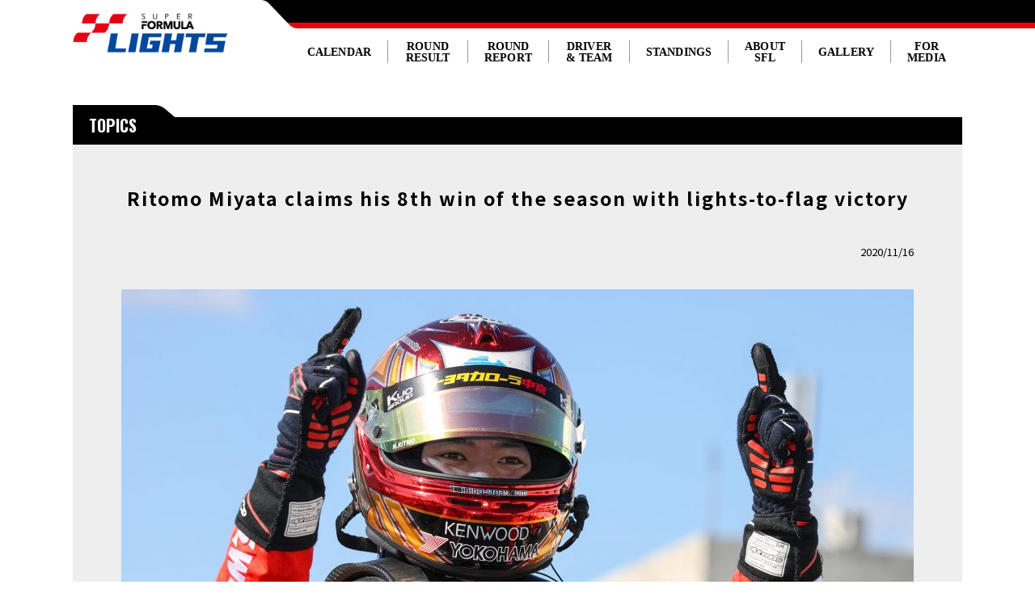

--- FILE ---
content_type: text/html; charset=UTF-8
request_url: https://superformula-lights.com/en/other/1145
body_size: 327463
content:
<!DOCTYPE html>
<html lang="ja">
<head>
<meta charset="UTF-8">
<meta http-equiv="X-UA-Compatible" content="IE=edge,chrome=1">
<meta http-equiv="content-style-type" content="text/css" />
<meta http-equiv="content-script-type" content="text/javascript" />
<meta name="format-detection" content="telephone=no">
<meta name="keywords" content="">
<meta name="description" content="">
<title>Ritomo Miyata claims his 8th win of the season with lights-to-flag victory | superformula lights en</title>
<link href="/wp-content/themes/sfl/assets/js/slick/slick.css" rel="stylesheet" type="text/css">
<link href="/wp-content/themes/sfl/assets/js/slick/slick-theme.css" rel="stylesheet" type="text/css">
<link href="/wp-content/themes/sfl/assets/js/venobox/venobox.css" rel="stylesheet" type="text/css">
<script type="text/javascript" src="/wp-content/themes/sfl/assets/js/jquery.min.js"></script>
<script type="text/javascript" src="/wp-content/themes/sfl/assets/js/slick/slick.js"></script>
<script type="text/javascript" src="/wp-content/themes/sfl/assets/js/venobox/venobox.min.js"></script>
<script type="text/javascript" src="/wp-content/themes/sfl/assets/js/common.js"></script>
<script type="text/javascript" src="https://superformula-lights.com/en/wp-content/themes/sfl_en/assets/js/common.js"></script>
<link rel="shortcut icon" href="favicon.ico" />

<!-- Global site tag (gtag.js) - Google Analytics -->
<script async src="https://www.googletagmanager.com/gtag/js?id=UA-160640770-1"></script>
<script>
  window.dataLayer = window.dataLayer || [];
  function gtag(){dataLayer.push(arguments);}
  gtag('js', new Date());
  gtag('config', 'UA-160640770-1');
</script>
</head>
<body>
<div class="bg_w"></div>
<header id="top">
	<div class="bg"></div>
	<div class="header_wrap">
    <div class="header_logo"><a href="/en"><img src="https://superformula-lights.com/en/wp-content/themes/sfl_en/img/header_logo.png" alt="SUPER FORMULA LIGHTS"></a></div>
    <div class="header_right">
      <nav>
				<ul class="header_nav">
					<li><a href="javascript:void(0)" onClick="return false;" id="nav01">CALENDAR</a></li>
					<li><a href="javascript:void(0)" onClick="return false;" id="nav02">ROUND RESULT</a></li>
					<li><a href="javascript:void(0)" onClick="return false;" id="nav03">ROUND<br />REPORT</a></li>
					<li><a href="javascript:void(0)" onClick="return false;" id="nav04">DRIVER & TEAM</a></li>
					<li><a href="javascript:void(0)" onClick="return false;" id="nav05">STANDINGS</a></li>
					<li><a href="javascript:void(0)" onClick="return false;" id="nav06">ABOUT SFL</a></li>
					<li><a href="javascript:void(0)" onClick="return false;" id="nav07">GALLERY</a></li>
					<li><a href="javascript:void(0)" onClick="return false;" id="nav08">FOR MEDIA</a></li>
				</ul>
			</nav>
			<div class="navToggle sp">
		    <span></span><span></span><span></span><span></span><div class="text">MENU</div>
			</div>
		</div>
	</div>
	<nav class="globalMenuSp">
		<ul class="list">
			<li class="plus01"><a href="#">CALENDAR</a></li>
			<div class="menu">
                <ul class="list2">
                    <li class="plus02"><a href="#">2026</a></li>
                    <div class="menu">
                        <ul class="list3">
                            <li class="plus03"><a href="/en/2026cl">Schedule<i></i></a></li>
                            <div class="menu">
                            </div>
                                    <li class="plus03"><a href="#">Round 1/2/3 FUJI<i></i></a></li>
                            <div class="menu">
                                <ul class="list4">
                                    <li class=""><a href="#">TBA</a></li>
                                    <!--<li class=""><a href="/en/2026cl/round1_2_3#p01">Outline</a></li>
                                    <li class=""><a href="/en/2026cl/round1_2_3#p02">Time Schedule</a></li>
                                    <li class=""><a href="/en/2026cl/round1_2_3#p03">Entry</a></li>
                                    <li class=""><a href="/en/2026cl/round1_2_3#p04">Results</a></li>
                                    <li class=""><a href="/en/2026cl/round1_2_3#p05">Reports</a></li>-->
                                </ul>
                            </div>
                           <li class="plus03"><a href="#">Round 4/5/6 AUTOPOLIS<i></i></a></li>
                            <div class="menu">
                                <ul class="list4">
                                    <li class=""><a href="#">TBA</a></li>
                                    <!--<li class=""><a href="/en/2026cl/round4_5_6#p01">Outline</a></li>
                                    <li class=""><a href="/en/2026cl/round4_5_6#p02">Time Schedule</a></li>
                                    <li class=""><a href="/en/2026cl/round4_5_6#p03">Entry</a></li>
                                    <li class=""><a href="/en/2026cl/round4_5_6#p04">Results</a></li>
                                    <li class=""><a href="/en/2026cl/round4_5_6#p05">Reports</a></li>-->
                                </ul>
                           </div>
                           <li class="plus03"><a href="#">Round 7/8/9 SUZUKA<i></i></a></li>
                            <div class="menu">
                                <ul class="list4">
                                    <li class=""><a href="#">TBA</a></li>
                                    <!--<li class=""><a href="/en/2026cl/round7_8_9/#p01">Outline</a></li>
                                    <li class=""><a href="/en/2026cl/round7_8_9/#p02">Time Schedule</a></li>
                                    <li class=""><a href="/en/2026cl/round7_8_9/#p03">Entry</a></li>
                                    <li class=""><a href="/en/2026cl/round7_8_9/#p04">Results</a></li>
                                    <li class=""><a href="/en/2026cl/round7_8_9/#p05">Reports</a></li>-->
                                </ul>
                           </div>
                           <li class="plus03"><a href="#">Round 10/11/12 OKAYAMA<i></i></a></li>
                            <div class="menu">
                                <ul class="list4">
                                    <li class=""><a href="#">TBA</a></li>
                                    <!--<li class=""><a href="/en/2026cl/round10_11_12/#p01">Outline</a></li>
                                    <li class=""><a href="/en/2026cl/round10_11_12/#p02">Time Schedule</a></li>
                                    <li class=""><a href="/en/2026cl/round10_11_12/#p03">Entry</a></li>
                                    <li class=""><a href="/en/2026cl/round10_11_12/#p04">Results</a></li>
                                    <li class=""><a href="/en/2026cl/round10_11_12/#p05">Reports</a></li>-->
                                </ul>
                           </div>
                           <li class="plus03"><a href="#">Round 13/14/15 SUGO<i></i></a></li>
                            <div class="menu">
                                <ul class="list4">
                                    <li class=""><a href="#">TBA</a></li>
                                    <!--<li class=""><a href="/en/2026cl/round13_14_15/#p01">Outline</a></li>
                                    <li class=""><a href="/en/2026cl/round13_14_15/#p02">Time Schedule</a></li>
                                    <li class=""><a href="/en/2026cl/round13_14_15/#p03">Entry</a></li>
                                    <li class=""><a href="/en/2026cl/round13_14_15/#p04">Results</a></li>
                                    <li class=""><a href="/en/2026cl/round13_14_15/#p05">Reports</a></li>-->
                                </ul>
                           </div>
                           <li class="plus03"><a href="#">Round 16/17/18 MOTEGI<i></i></a></li>
                            <div class="menu">
                                <ul class="list4">
                                    <li class=""><a href="#">TBA</a></li>
                                    <!--<li class=""><a href="/en/2026cl/round16_17_18/#p01">Outline</a></li>
                                    <li class=""><a href="/en/2026cl/round16_17_18/#p02">Time Schedule</a></li>
                                    <li class=""><a href="/en/2026cl/round16_17_18/#p03">Entry</a></li>
                                    <li class=""><a href="/en/2026cl/round16_17_18/#p04">Results</a></li>
                                    <li class=""><a href="/en/2026cl/round16_17_18/#p05">Reports</a></li>-->
                                </ul>
                            </div>
                        </ul>
                    </div>
				<ul class="list2">
                    <li class="plus02"><a href="#">2025</a></li>
                    <div class="menu">
                        <ul class="list3">
                            <li class="plus03"><a href="/en/2025cl">Schedule<i></i></a></li>
                            <div class="menu">
                            </div>
                                    <li class="plus03"><a href="#">Round 1/2/3 SUZUKA<i></i></a></li>
                            <div class="menu">
                                <ul class="list4">
                                    <!--<li class=""><a href="#">TBA</a></li>-->
                                    <li class=""><a href="/en/2025cl/round1_2_3#p01">Outline</a></li>
                                    <li class=""><a href="/en/2025cl/round1_2_3#p02">Time Schedule</a></li>
                                    <li class=""><a href="/en/2025cl/round1_2_3#p03">Entry</a></li>
                                    <li class=""><a href="/en/2025cl/round1_2_3#p04">Results</a></li>
                                    <li class=""><a href="/en/2025cl/round1_2_3#p05">Reports</a></li>
                                </ul>
                            </div>
                           <li class="plus03"><a href="#">Round 4/5 AUTOPOLIS<i></i></a></li>
                            <div class="menu">
                                <ul class="list4">
                                    <!--<li class=""><a href="#">TBA</a></li>-->
                                    <li class=""><a href="/en/2025cl/round4_5_6#p01">Outline</a></li>
                                    <li class=""><a href="/en/2025cl/round4_5_6#p02">Time Schedule</a></li>
                                    <li class=""><a href="/en/2025cl/round4_5_6#p03">Entry</a></li>
                                    <li class=""><a href="/en/2025cl/round4_5_6#p04">Results</a></li>
                                    <li class=""><a href="/en/2025cl/round4_5_6#p05">Reports</a></li>
                                </ul>
                           </div>
                           <li class="plus03"><a href="#">Round 7/8/9 OKAYAMA<i></i></a></li>
                            <div class="menu">
                                <ul class="list4">
                                    <!--<li class=""><a href="#">TBA</a></li>-->
                                    <li class=""><a href="/en/2025cl/round7_8_9/#p01">Outline</a></li>
                                    <li class=""><a href="/en/2025cl/round7_8_9/#p02">Time Schedule</a></li>
                                    <li class=""><a href="/en/2025cl/round7_8_9/#p03">Entry</a></li>
                                    <li class=""><a href="/en/2025cl/round7_8_9/#p04">Results</a></li>
                                    <li class=""><a href="/en/2025cl/round7_8_9/#p05">Reports</a></li>
                                </ul>
                           </div>
                           <li class="plus03"><a href="#">Round 10/11/12/6 SUGO<i></i></a></li>
                            <div class="menu">
                                <ul class="list4">
                                    <!--<li class=""><a href="#">TBA</a></li>-->
                                    <li class=""><a href="/en/2025cl/round10_11_12/#p01">Outline</a></li>
                                    <li class=""><a href="/en/2025cl/round10_11_12/#p02">Time Schedule</a></li>
                                    <li class=""><a href="/en/2025cl/round10_11_12/#p03">Entry</a></li>
                                    <li class=""><a href="/en/2025cl/round10_11_12/#p04">Results</a></li>
                                    <li class=""><a href="/en/2025cl/round10_11_12/#p05">Reports</a></li>
                                </ul>
                           </div>
                           <li class="plus03"><a href="#">Round 13/14/15 FUJI<i></i></a></li>
                            <div class="menu">
                                <ul class="list4">
                                    <!--<li class=""><a href="#">TBA</a></li>-->
                                    <li class=""><a href="/en/2025cl/round13_14_15/#p01">Outline</a></li>
                                    <li class=""><a href="/en/2025cl/round13_14_15/#p02">Time Schedule</a></li>
                                    <li class=""><a href="/en/2025cl/round13_14_15/#p03">Entry</a></li>
                                    <li class=""><a href="/en/2025cl/round13_14_15/#p04">Results</a></li>
                                    <li class=""><a href="/en/2025cl/round13_14_15/#p05">Reports</a></li>
                                </ul>
                           </div>
                           <li class="plus03"><a href="#">Round 16/17/18 MOTEGI<i></i></a></li>
                            <div class="menu">
                                <ul class="list4">
                                    <!--<li class=""><a href="#">TBA</a></li>-->
                                    <li class=""><a href="/en/2025cl/round16_17_18/#p01">Outline</a></li>
                                    <li class=""><a href="/en/2025cl/round16_17_18/#p02">Time Schedule</a></li>
                                    <li class=""><a href="/en/2025cl/round16_17_18/#p03">Entry</a></li>
                                    <li class=""><a href="/en/2025cl/round16_17_18/#p04">Results</a></li>
                                    <li class=""><a href="/en/2025cl/round16_17_18/#p05">Reports</a></li>
                                </ul>
                            </div>
                            <li class="plus03"><a href="#">Official Test SUZUKA<i></i></a></li>
                             <div class="menu">
                               <ul class="list4">
                                    <!--<li class=""><a href="#">TBA</a></li>-->
                                    <li class=""><a href="/en/2025cl/official-test#p02">Time Schedule</a></li>
                                    <li class=""><a href="/en/2025cl/official-test#p03">Entry</a></li>
                                    <li class=""><a href="/en/2025cl/official-test#p04">Results</a></li>
                                    <!--<li class=""><a href="/en/2025cl/official-test#p05">Reports</a></li>-->
                                </ul>
                           </div>
                        </ul>
                    </div>
                    <li class="plus02"><a href="#">2024</a></li>
					<div class="menu">
						<ul class="list3">
							<li class="plus03"><a href="/en/2024cl">Schedule<i></i></a></li>
							<div class="menu">
							</div>
							<li class="plus03"><a href="#">Official Test 1 MOTEGI<i></i></a></li>
						     <div class="menu">
							   <ul class="list4">
                                    <!--<li class=""><a href="#">TBA</a></li>-->
									<li class=""><a href="/race2024/2024officialtest_1#p02">Time Schedule</a></li>
									<li class=""><a href="/race2024/2024officialtest_1#p03">Entry</a></li>
									<li class=""><a href="/race2024/2024officialtest_1#p04">Results</a></li>
									<!--<li class=""><a href="/race2024/2024officialtest_1#p05">Reports</a></li>-->
								</ul>
					         </div>
                            <li class="plus03"><a href="#">Official Test 2 FUJI<i></i></a></li>
                            <div class="menu">
                                <ul class="list4">
                                    <!--<li class=""><a href="#">TBA</a></li>-->
                                    <li class=""><a href="/race2024/2024officialtest_2#p02">Time Schedule</a></li>
                                    <li class=""><a href="/race2024/2024officialtest_2#p03">Entry</a></li>
                                    <li class=""><a href="/race2024/2024officialtest_2#p04">Results</a></li>
                                    <!--<li class=""><a href="/race2024/2024officialtest_2#p05">Reports</a></li>-->
                                </ul>
                            </div>
					                <li class="plus03"><a href="#">Round 1/2/3 MOTEGI<i></i></a></li>
							<div class="menu">
								<ul class="list4">
									<!--<li class=""><a href="#">TBA</a></li>-->
									<li class=""><a href="/en/2024cl/round1_2_3#p01">Outline</a></li>
									<li class=""><a href="/en/2024cl/round1_2_3#p02">Time Schedule</a></li>
									<li class=""><a href="/en/2024cl/round1_2_3#p03">Entry</a></li>
									<li class=""><a href="/en/2024cl/round1_2_3#p04">Results</a></li>
									<li class=""><a href="/en/2024cl/round1_2_3#p05">Reports</a></li>
								</ul>-->
					        </div>
					       <li class="plus03"><a href="#">Round 4/5/6 AUTOPOLIS<i></i></a></li>
							<div class="menu">
								<ul class="list4">
									<!--<li class=""><a href="#">TBA</a></li>-->
									<li class=""><a href="/en/2024cl/round4_5_6#p01">Outline</a></li>
									<li class=""><a href="/en/2024cl/round4_5_6#p02">Time Schedule</a></li>
									<li class=""><a href="/en/2024cl/round4_5_6#p03">Entry</a></li>
									<li class=""><a href="/en/2024cl/round4_5_6#p04">Results</a></li>
									<li class=""><a href="/en/2024cl/round4_5_6#p05">Reports</a></li>
								</ul>
					       </div>
					       <li class="plus03"><a href="#">Round 7/8/9 SUGO<i></i></a></li>
							<div class="menu">
								<ul class="list4">
									<!--<li class=""><a href="#">TBA</a></li>-->
									<li class=""><a href="/en/2024cl/round7_8_9/#p01">Outline</a></li>
									<li class=""><a href="/en/2024cl/round7_8_9/#p02">Time Schedule</a></li>
									<li class=""><a href="/en/2024cl/round7_8_9/#p03">Entry</a></li>
									<li class=""><a href="/en/2024cl/round7_8_9/#p04">Results</a></li>
									<li class=""><a href="/en/2024cl/round7_8_9/#p05">Reports</a></li>
								</ul>
					       </div>
					       <li class="plus03"><a href="#">Round 10/11/12 FUJI<i></i></a></li>
							<div class="menu">
								<ul class="list4">
									<!--<li class=""><a href="#">TBA</a></li>-->
									<li class=""><a href="/en/2024cl/round10_11_12/#p01">Outline</a></li>
									<li class=""><a href="/en/2024cl/round10_11_12/#p02">Time Schedule</a></li>
									<li class=""><a href="/en/2024cl/round10_11_12/#p03">Entry</a></li>
									<li class=""><a href="/en/2024cl/round10_11_12/#p04">Results</a></li>
									<li class=""><a href="/en/2024cl/round10_11_12/#p05">Reports</a></li>
								</ul>
					       </div>
					       <li class="plus03"><a href="#">Round 13/14/15 OKAYAMA<i></i></a></li>
							<div class="menu">
								<ul class="list4">
									<!--<li class=""><a href="#">TBA</a></li>-->
									<li class=""><a href="/en/2024cl/round13_14_15/#p01">Outline</a></li>
									<li class=""><a href="/en/2024cl/round13_14_15/#p02">Time Schedule</a></li>
									<li class=""><a href="/en/2024cl/round13_14_15/#p03">Entry</a></li>
									<li class=""><a href="/en/2024cl/round13_14_15/#p04">Results</a></li>
									<li class=""><a href="/en/2024cl/round13_14_15/#p05">Reports</a></li>
								</ul>
					       </div>
					       <li class="plus03"><a href="#">Round 16/17/18 SUZUKA<i></i></a></li>
							<div class="menu">
								<ul class="list4">
									<li class=""><a href="#">TBA</a></li>
									<!--<li class=""><a href="/en/2024cl/round16_17_18/#p01">Outline</a></li>
									<li class=""><a href="/en/2024cl/round16_17_18/#p02">Time Schedule</a></li>
									<li class=""><a href="/en/2024cl/round16_17_18/#p03">Entry</a></li>
									<li class=""><a href="/en/2024cl/round16_17_18/#p04">Results</a></li>
									<li class=""><a href="/en/2024cl/round16_17_18/#p05">Reports</a></li>
								</ul>-->
					       </div>
                            <li class="plus03"><a href="#">Official Test 3 SUZUKA<i></i></a></li>
                            <div class="menu">
                                <ul class="list4">
                                    <!--<li class=""><a href="#">TBA</a></li>-->
                                    <li class=""><a href="/en/2024cl/official-test3#p02">Time Schedule</a></li>
                                    <li class=""><a href="/en/2024cl/official-test3#p03">Entry</a></li>
                                    <li class=""><a href="/en/2024cl/official-test3#p04">Results</a></li>
                                    <!--<li class=""><a href="en/2024cl/official-test3#p05">Reports</a></li>-->
                                </ul>
                            </div>
						</ul>
					</div>
					<li class="plus02"><a href="#">2023</a></li>
					<div class="menu">
						<ul class="list3">
							<!--<li><a href="#">TBA</a></li>-->  
							<li class="plus03"><a href="/en/2023cl">Schedule<i></i></a></li>
							<div class="menu">
							</div>
							<li class="plus03"><a href="#">Official Test 1 SUZUKA<i></i></a></li>
							<div class="menu">
								<ul class="list4">
									<!--<li class=""><a href="#">TBA</a></li>-->
									<li class=""><a href="/en/2023cl/official-test-1#p02">Time Schedule</a></li>
									<li class=""><a href="/en/2023cl/official-test-1#p03">Entry</a></li>
 									<li class=""><a href="/en/2023cl/official-test-1#p04">Results</a></li>
 								</ul>
 							</div>
 							<!--<li><a href="#">TBA</a></li>-->  
 							<!--<li class="plus03"><a href="#">Official Test 2 FUJI<i></i></a></li>
 							<div class="menu">
 								<ul class="list4">
 									<li class=""><a href="/en/2023calender/official-test-2#p02">Time Schedule</a></li>
 									<li class=""><a href="/en/2023calender/official-test-2#p03">Entry</a></li>
 									<li class=""><a href="/en/2023calender/official-test-2#p04">Results</a></li>
 								</ul>
 							</div>-->
 							<li class="plus03"><a href="#">Round 1/2/3 AUTOPOLIS<i></i></a></li>
 							<div class="menu">
 								<ul class="list4">
 									
 									<li class=""><a href="/en/2023cl/r1_2_3#p01">Outline</a></li>
 									<li class=""><a href="/en/2023cl/r1_2_3#p02">Time Schedule</a></li>
 									<li class=""><a href="/en/2023cl/r1_2_3#p03">Entry</a></li>
 									<li class=""><a href="/en/2023cl/r1_2_3#p04">Results</a></li>
 									<li class=""><a href="/en/2023cl/r1_2_3#p05">Reports</a></li>
 								</ul>
 							</div>
 							<li class="plus03"><a href="#">Round 4/5/6 SUGO</a></li>
 							<div class="menu">
 								<ul class="list4">
 									<li class=""><a href="/en/2023cl/r4_5_6#p01">Outline</a></li>
 									<li class=""><a href="/en/2023cl/r4_5_6#p02">Time Schedule</a></li>
 									<li class=""><a href="/en/2023cl/r4_5_6#p03">Entry</a></li>
 									<li class=""><a href="/en/2023cl/r4_5_6#p04">Results</a></li>
 									<li class=""><a href="/en/2023cl/r4_5_6#p05">Reports</a></li>
 								</ul>
 							</div>
 							<li class="plus03"><a href="#">Round 7/8/9 SUZUKA</a></li>
 							<div class="menu">
 								<ul class="list4">
 									<li class=""><a href="/en/2023cl/round7_8_9#p01">Outline</a></li>
 									<li class=""><a href="/en/2023cl/round7_8_9#p02">Time Schedule</a></li>
 									<li class=""><a href="/en/2023cl/round7_8_9#p03">Entry</a></li>
 									<li class=""><a href="/en/2023cl/round7_8_9#p04">Results</a></li>
 									<li class=""><a href="/en/2023cl/round7_8_9#p05">Reports</a></li>
 								</ul>
 							</div>
 							<li class="plus03"><a href="#">Round 10/11/12 FUJI</a></li>
 							<div class="menu">
 								<ul class="list4">
 									<li class=""><a href="/en/2023cl/round10_11_12#p01">Outline</a></li>
 									<li class=""><a href="/en/2023cl/round10_11_12#p02">Time Schedule</a></li>
 									<li class=""><a href="/en/2023cl/round10_11_12#p03">Entry</a></li>
 									<li class=""><a href="/en/2023cl/round10_11_12#p04">Results</a></li>
 									<li class=""><a href="/en/2023cl/round10_11_12#p05">Reports</a></li>
 								</ul>
 							</div>
 							<li class="plus03"><a href="#">Round 13/14/15 OKAYAMA</a></li>
 							<div class="menu">
 								<ul class="list4">
 									<li class=""><a href="#">TBA</a></li>
 									<li class=""><a href="/en/2023cl/round13_14_15#p01">Outline</a></li>
 									<li class=""><a href="/en/2023cl/round13_14_15#p02">Time Schedule</a></li>
 									<li class=""><a href="/en/2023cl/round13_14_15#p03">Entry</a></li>
 									<li class=""><a href="/en/2023cl/round13_14_15#p04">Results</a></li>
 									<li class=""><a href="/en/2023cl/round13_14_15#p05">Reports</a></li>
 								</ul>
 							</div>
 							<li class="plus03"><a href="#">Round 16/17/18 MOTEGI</a></li>
 							<div class="menu">
 								<ul class="list4">
 									<li class=""><a href="/en/2023cl/round16_17_18#p01">Outline</a></li>
 									<li class=""><a href="/en/2023cl/round16_17_18#p02">Time Schedule</a></li>
 									<li class=""><a href="/en/2023cl/round16_17_18#p03">Entry</a></li>
 									<li class=""><a href="/en/2023cl/round16_17_18#p04">Results</a></li>
 									<li class=""><a href="/en/2023cl/round16_17_18#p05">Reports</a></li>
 								</ul>
 							</div>
 							<!--<li class="plus03"><a href="#">Official Test 3 SUZUKA<i></i></a></li>
 							<div class="menu">
 								<ul class="list4">
 									<li class=""><a href="/en/2023calender/official-test-3#p02">Time Schedule</a></li>
 									<li class=""><a href="/en/2023calender/official-test-3#p03">Entry</a></li>
 									<li class=""><a href="/en/2023calender/official-test-3#p04">Results</a></li>
 								</ul>
 							</div>-->
						</ul>
					</div>
					<li class="plus02"><a href="#">2022</a></li>
					<div class="menu">
						<ul class="list3">
							<!--<li><a href="#">TBA</a></li>-->  
							<li class="plus03"><a href="/en/2022calender">Schedule<i></i></a></li>
							<div class="menu">
							</div>
							<li class="plus03"><a href="#">Official Test 1 SUZUKA<i></i></a></li>
							<div class="menu">
								<ul class="list4">
									<!--<li class=""><a href="#">TBA</a></li>-->
									<li class=""><a href="/en/2022calender/official-test#p02">Time Schedule</a></li>
									<li class=""><a href="/en/2022calender/official-test#p03">Entry</a></li>
									<li class=""><a href="/en/2022calender/official-test#p04">Results</a></li>
								</ul>
							</div>
							<!--<li><a href="#">TBA</a></li>-->  
							<li class="plus03"><a href="#">Official Test 2 FUJI<i></i></a></li>
							<div class="menu">
								<ul class="list4">
									<li class=""><a href="/en/2022calender/official-test-2#p02">Time Schedule</a></li>
									<li class=""><a href="/en/2022calender/official-test-2#p03">Entry</a></li>
									<li class=""><a href="/en/2022calender/official-test-2#p04">Results</a></li>
								</ul>
							</div>
							<li class="plus03"><a href="#">Round 1/2/3 FUJI<i></i></a></li>
							<div class="menu">
								<ul class="list4">
									<!--<li class=""><a href="#">TBA</a></li>-->
									<li class=""><a href="/en/2022calender/r1_2_3#p01">Outline</a></li>
									<li class=""><a href="/en/2022calender/r1_2_3#p02">Time Schedule</a></li>
									<li class=""><a href="/en/2022calender/r1_2_3#p03">Entry</a></li>
									<li class=""><a href="/en/2022calender/r1_2_3#p04">Results</a></li>
									<li class=""><a href="/en/2022calender/r1_2_3#p05">Reports</a></li>
								</ul>
							</div>
							<li class="plus03"><a href="#">Round 4/5/6 SUZUKA</a></li>
							<div class="menu">
								<ul class="list4">
									<!--<li class=""><a href="#">TBA</a></li>-->
									<li class=""><a href="/en/2022calender/r4_5_6#p01">Outline</a></li>
									<li class=""><a href="/en/2022calender/r4_5_6#p02">Time Schedule</a></li>
									<li class=""><a href="/en/2022calender/r4_5_6#p03">Entry</a></li>
									<li class=""><a href="/en/2022calender/r4_5_6#p04">Results</a></li>
									<li class=""><a href="/en/2022calender/r4_5_6#p05">Reports</a></li>
								</ul>
							</div>
							<li class="plus03"><a href="#">Round 7/8/9 AUTOPOLIS</a></li>
							<div class="menu">
								<ul class="list4">
									<li class=""><a href="/en/2022calender/r7_8_9#p01">Outline</a></li>
									<li class=""><a href="/en/2022calender/r7_8_9#p02">Time Schedule</a></li>
									<li class=""><a href="/en/2022calender/r7_8_9#p03">Entry</a></li>
									<li class=""><a href="/en/2022calender/r7_8_9#p04">Results</a></li>
									<li class=""><a href="/en/2022calender/r7_8_9#p05">Reports</a></li>
								</ul>
							</div>
							<li class="plus03"><a href="#">Round 10/11/12 SUGO</a></li>
							<div class="menu">
								<ul class="list4">
									<li class=""><a href="/en/2022calender/r10_11_12#p01">Outline</a></li>
									<li class=""><a href="/en/2022calender/r10_11_12#p02">Time Schedule</a></li>
									<li class=""><a href="/en/2022calender/r10_11_12#p03">Entry</a></li>
									<li class=""><a href="/en/2022calender/r10_11_12#p04">Results</a></li>
									<li class=""><a href="/en/2022calender/r10_11_12#p05">Reports</a></li>
								</ul>
							</div>
							<li class="plus03"><a href="#">Round 13/14/15 MOTEGI</a></li>
							<div class="menu">
								<ul class="list4">
									<li class=""><a href="/en/2022calender/r13_14_15#p01">Outline</a></li>
									<li class=""><a href="/en/2022calender/r13_14_15#p02">Time Schedule</a></li>
									<li class=""><a href="/en/2022calender/r13_14_15#p03">Entry</a></li>
									<li class=""><a href="/en/2022calender/r13_14_15#p04">Results</a></li>
									<li class=""><a href="/en/2022calender/r13_14_15#p05">Reports</a></li>
								</ul>
							</div>
							<li class="plus03"><a href="#">Round 16/17/18 OKAYAMA</a></li>
							<div class="menu">
								<ul class="list4">
									<li class=""><a href="/en/2022calender/r16_17_18#p01">Outline</a></li>
									<li class=""><a href="/en/2022calender/r16_17_18#p02">Time Schedule</a></li>
									<li class=""><a href="/en/2022calender/r16_17_18#p03">Entry</a></li>
									<li class=""><a href="/en/2022calender/r16_17_18#p04">Results</a></li>
									<li class=""><a href="/en/2022calender/r16_17_18#p05">Reports</a></li>
								</ul>
							</div>
							<li class="plus03"><a href="#">Official Test 3 SUZUKA<i></i></a></li>
							<div class="menu">
								<ul class="list4">
									<li class=""><a href="/en/2022calender/official-test-3#p02">Time Schedule</a></li>
									<li class=""><a href="/en/2022calender/official-test-3#p03">Entry</a></li>
									<li class=""><a href="/en/2022calender/official-test-3#p04">Results</a></li>
								</ul>
							</div>
						</ul>
					</div>
					<li class="plus02"><a href="#">2021</a></li>
					<div class="menu">
						<ul class="list3">
							<!--<li><a href="#">TBA</a></li>-->  
							<li class="plus03"><a href="/en/2021calender">Schedule<i></i></a></li>
							<div class="menu">
							</div>
							<li class="plus03"><a href="#">Official Test 1 SUZUKA<i></i></a></li>
							<div class="menu">
								<ul class="list4">
									<li class=""><a href="/en/2021calender/official-test#p02">Time Schedule</a></li>
								</ul>
							</div>
							<!--<li><a href="#">TBA</a></li>-->  
							<li class="plus03"><a href="#">Official Test 2 FUJI<i></i></a></li>
							<div class="menu">
								<ul class="list4">
									<li class=""><a href="/en/2021calender/official-test-2#p02">Time Schedule</a></li>
								</ul>
							</div>
							<li class="plus03"><a href="#">Round 1/2/3 FUJI<i></i></a></li>
							<div class="menu">
								<ul class="list4">
									<li class=""><a href="/en/2021calender/r1_2_3#p01">Outline</a></li>
									<li class=""><a href="/en/2021calender/r1_2_3#p02">Time Schedule</a></li>
									<li class=""><a href="/en/2021calender/r1_2_3#p03">Entry</a></li>
									<li class=""><a href="/en/2021calender/r1_2_3#p04">Results</a></li>
									<li class=""><a href="/en/2021calender/r1_2_3#p05">Reports</a></li>
								</ul>
							</div>
							<li class="plus03"><a href="#">Round 4/5/6 SUZUKA</a></li>
							<div class="menu">
								<ul class="list4">
									<li class=""><a href="/en/2021calender/r4_5_6#p01">Outline</a></li>
									<li class=""><a href="/en/2021calender/r4_5_6#p02">Time Schedule</a></li>
									<li class=""><a href="/en/2021calender/r4_5_6#p03">Entry</a></li>
									<li class=""><a href="/en/2021calender/r4_5_6#p04">Results</a></li>
									<li class=""><a href="/en/2021calender/r4_5_6#p05">Reports</a></li>
								</ul>
							</div>
							<li class="plus03"><a href="#">Round 7/8 AUTOPOLIS</a></li>
							<div class="menu">
								<ul class="list4">
									<li class=""><a href="/en/2021calender/r7_8_9#p01">Outline</a></li>
									<li class=""><a href="/en/2021calender/r7_8_9#p02">Time Schedule</a></li>
									<li class=""><a href="/en/2021calender/r7_8_9#p03">Entry</a></li>
									<li class=""><a href="/en/2021calender/r7_8_9#p04">Results</a></li>
									<li class=""><a href="/en/2021calender/r7_8_9#p05">Reports</a></li>
								</ul>
							</div>
							<li class="plus03"><a href="#">Round 10/11/12 SUGO</a></li>
							<div class="menu">
								<ul class="list4">
									<li class=""><a href="/en/2021calender/r10_11_12#p01">Outline</a></li>
									<li class=""><a href="/en/2021calender/r10_11_12#p02">Time Schedule</a></li>
									<li class=""><a href="/en/2021calender/r10_11_12#p03">Entry</a></li>
									<li class=""><a href="/en/2021calender/r10_11_12#p04">Results</a></li>
									<li class=""><a href="/en/2021calender/r10_11_12#p05">Reports</a></li>
								</ul>
							</div>
							<li class="plus03"><a href="#">Round 13/14/9 MOTEGI</a></li>
							<div class="menu">
								<ul class="list4">
									<li class=""><a href="/en/2021calender/r13_14_9#p01">Outline</a></li>
									<li class=""><a href="/en/2021calender/r13_14_9#p02">Time Schedule</a></li>
									<li class=""><a href="/en/2021calender/r13_14_9#p03">Entry</a></li>
									<li class=""><a href="/en/2021calender/r13_14_9#p04">Results</a></li>
									<li class=""><a href="/en/2021calender/r13_14_9#p05">Reports</a></li>
								</ul>
							</div>
							<li class="plus03"><a href="#">Round 15/16/17 MOTEGI</a></li>
							<div class="menu">
								<ul class="list4">
									<li class=""><a href="/en/2021calender/r15_16_17#p01">Outline</a></li>
									<li class=""><a href="/en/2021calender/r15_16_17#p02">Time Schedule</a></li>
									<li class=""><a href="/en/2021calender/r15_16_17#p03">Entry</a></li>
									<li class=""><a href="/en/2021calender/r15_16_17#p04">Results</a></li>
									<!--<li class=""><a href="/en/2021calender/r15_16_17#p05">Reports</a></li>-->
								</ul>
							</div>
							<li class="plus03"><a href="#">Official Test 3 SUZUKA<i></i></a></li>
							<div class="menu">
								<ul class="list4">
									<li class=""><a href="/en/2021calender/official-test3#p02">Time Schedule</a></li>
									<li class=""><a href="/en/2021calender/official-test3#p03">Entry</a></li>
									<li class=""><a href="/en/2021calender/official-test3#p04">Results</a></li>
								</ul>
							</div>
						</ul>
					</div>
					<li class="plus02"><a href="#">2020</a></li>
					<div class="menu">
						<ul class="list3">
						        <li class="plus03"><a href="/en/race2020">Schedule<i></i></a></li>
							<div class="menu">
							</div>
							<li class="plus03"><a href="#">Official Test MOTEGI</a></li>
							<div class="menu">
								<ul class="list4">
									<li class=""><a href="/race2020/officialtest_1#p02">Time Schedule</a></li>
								</ul>
							</div>
							<li class="plus03"><a href="#">Round 1/2/3 MOTEGI</a></li>
							<div class="menu">
								<ul class="list4">
									<li class=""><a href="/en/race2020/round1#p01">Outline</a></li>
									<li class=""><a href="/en/race2020/round1#p02">Time Schedule</a></li>
									<li class=""><a href="/en/race2020/round1#p03">Entry</a></li>
								</ul>
							</div>
							<li class="plus03"><a href="#">Round 4/5 OKAYAMA</a></li>
							<div class="menu">
								<ul class="list4">
									<li class=""><a href="/en/race2020/round4-5#p01">Outline</a></li>
									<li class=""><a href="/en/race2020/round4-5#p02">Time Schedule</a></li>
									<li class=""><a href="/en/race2020/round4-5#p03">Entry</a></li>
								</ul>
							</div>
							<li class="plus03"><a href="#">Round 6/7/8 SUGO</a></li>
							<div class="menu">
								<ul class="list4">
									<li class=""><a href="/en/race2020/sugo#p01">Outline</a></li>
									<li class=""><a href="/en/race2020/sugo#p02">Time Schedule</a></li>
									<li class=""><a href="/en/race2020/sugo#p03">Entry</a></li>
								</ul>
							</div>
							<li class="plus03"><a href="#">Round 9/10/11 AUTOPOLIS</a></li>
							<div class="menu">
								<ul class="list4">
									<li class=""><a href="/en/race2020/ap#p01">Outline</a></li>
									<li class=""><a href="/en/race2020/ap#p02">Time Schedule</a></li>
									<li class=""><a href="/en/race2020/ap#p03">Entry</a></li>						</ul>
							</div>
							<li class="plus03"><a href="#">Round 12/13/14 SUZUKA</a></li>
							<div class="menu">
								<ul class="list4">
									<li class=""><a href="/en/race2020/suzuka#p01">Outline</a></li>
									<li class=""><a href="/en/race2020/suzuka#p02">Time Schedule</a></li>
									<li class=""><a href="/en/race2020/suzuka#p03">Entry</a></li>							</ul>
							</div>
							<li class="plus03"><a href="#">Round 15/16/17 FUJI</a></li>
							<div class="menu">
								<ul class="list4">
									<li class=""><a href="/en/race2020/fujispeedway#p01">Outline</a></li>
									<li class=""><a href="/en/race2020/fujispeedway#p02">Time Schedule</a></li>
									<li class=""><a href="/en/race2020/fujispeedway#p03">Entry</a></li>	
								</ul>
							</div>
							<li class="plus03"><a href="#">Official Test Fuji</a></li>
							<div class="menu">
								<ul class="list4">
									<!--<li class=""><li class=""><a href="/en/race2020/fujispeedway#p01">Outline</a></li>-->
									<li class=""><a href="/en/race2020/fujiofficial-test#p02">Time Schedule</a></li>
									<li class=""><a href="/en/race2020/fujiofficial-test#p03">Entry</a></li>	
									<li class=""><a href="/en/race2020/fujiofficial-test#p04">Results</a></li>	
								</ul>
							</div>
						</ul>
					</div>
				</ul>
			</div>
			<li class="plus01"><a href="#">ROUND RESULT</a></li>
			<div class="menu">
                            <ul class="list2">
                            <li class="plus02"><a href="#">2026</a></li>
                            <div class="menu">
                            <ul class="list3">
                            <li class="plus03"><a href="#">Round 1/2/3</a></li>
                            <div class="menu">
                                <ul class="list4">
                                <li class=""><a href="#">TBA</a></li>
                                <!--<li class=""><a href="/race2026/round1_2_3#p03">Entry List</a></li>
                                <li class=""><a href="/race2026/round1_2_3/fp1/">Practice Session 1 Results</a></li>
                                <li class=""><a href="/race2026/round1_2_3/fp2/">Practice Session 2 Results</a></li>
                                <li class=""><a href="/race2026/round1_2_3/day1all/">Day1 Overall Results</a></li>
                                <li class=""><a href="/race2026/round1_2_3/fp3/">Practice Session 3 Results</a></li>
                                <li class=""><a href="/race2026/round1_2_3/fp4/">Practice Session 4 Results</a></li>
                                <li class=""><a href="/race2026/round1_2_3/day2all/">Day2 Overall Results</a></li>
                                <li class=""><a href="/race2026/round1_2_3/qf1/">Rd.1 Qualifying</a></li>
                                <li class=""><a href="/race2026/round1_2_3/qf2/">Rd.2 Qualifying</a></li>
                                <li class=""><a href="/race2026/round1_2_3/rd1/">Rd.1 Race</a></li>
                                <li class=""><a href="/race2026/round1_2_3/rd2/">Rd.2 Race</a></li>
                                <li class=""><a href="/race2026/round1_2_3/rd3/">Rd.3 Race</a></li>-->
                                </ul>
                            </div>
                            <li class="plus03"><a href="#">Round 4/5/6</a></li>
                            <div class="menu">
                                <ul class="list4">
                                <li class=""><a href="#">TBA</a></li>
                                <!--<li class=""><a href="/race2026/round4_5_6#p03">Entry List</a></li>
                                <li class=""><a href="/race2026/round4_5_6/fp1/">Practice Session 1 Results</a></li>
                                <li class=""><a href="/race2026/round4_5_6/fp2/">Practice Session 2 Results</a></li>
                                <li class=""><a href="/race2026/round4_5_6/day1all/">Day1 Overall Results</a></li>
                                <li class=""><a href="/race2026/round4_5_6/fp3/">Practice Session 3 Results</a></li>
                                <li class=""><a href="/race2026/round4_5_6/fp4/">Practice Session 4 Results</a></li>
                                <li class=""><a href="/race2026/round4_5_6/fp5/">Practice Session 5 Results</a></li>
                                <li class=""><a href="/race2026/round4_5_6/day2all/">Day2 Overall Results</a></li>
                                <li class=""><a href="/race2026/round4_5_6/all/">Overall Results</a></li>
                                <li class=""><a href="/race2026/round4_5_6/qf1/">Rd.4 Qualifying</a></li>
                                <li class=""><a href="/race2026/round4_5_6/qf2/">Rd.5 Qualifying</a></li>
                                <li class=""><a href="/race2026/round4_5_6/rd4/">Rd.4 Race</a></li>
                                <li class=""><a href="/race2026/round4_5_6/rd5/">Rd.5 Race</a></li>
                                <li class=""><a href="/race2026/round4_5_6/rd6/">Rd.6 Race</a></li>-->
                                </ul>
                            </div>
                            <li class="plus03"><a href="#">Round 7/8/9</a></li>
                            <div class="menu">
                                <ul class="list4">
                                <li class=""><a href="#">TBA</a></li>
                                <!--<li class=""><a href="/race2026/round7_8_9#p03">Entry List</a></li>
                                <li class=""><a href="/race2026/round7_8_9/fp1/">Practice Session 1 Results</a></li>
                                <li class=""><a href="/race2026/round7_8_9/fp2/">Practice Session 2 Results</a></li>
                                <li class=""><a href="/race2026/round7_8_9/day1all/">Practice Overall Results</a></li>
                                <li class=""><a href="/race2026/round7_8_9/fp3/">Practice Session 3 Results</a></li>
                                <li class=""><a href="/race2026/round7_8_9/fp4/">Practice Session 4 Results</a></li>
                                <li class=""><a href="/race2026/round7_8_9/day2all/">Day2 Overall Results</a></li>
                                <li class=""><a href="/race2026/round7_8_9/overall/">Overall Results</a></li>
                                <li class=""><a href="/race2026/round7_8_9/qf1/">Rd.7 Qualifying</a></li>
                                <li class=""><a href="/race2026/round7_8_9/qf2/">Rd.8 Qualifying</a></li>
                                <li class=""><a href="/race2026/round7_8_9/rd7/">Rd.7 Race</a></li>
                                <li class=""><a href="/race2026/round7_8_9/rd8/">Rd.8 Race</a></li>
                                <li class=""><a href="/race2026/round7_8_9/rd9/">Rd.9 Race</a></li>-->
                                </ul>
                            </div>
                            <li class="plus03"><a href="#">Round 10/11/12</a></li>
                            <div class="menu">
                                <ul class="list4">
                                <li class=""><a href="#">TBA</a></li>
                                <!--<li class=""><a href="/race2026/round10_11_12#p03">Entry List</a></li>
                                <li class=""><a href="/race2026/round10_11_12/fp1/">Practice Session 1 Results</a></li>
                                <li class=""><a href="/race2026/round10_11_12/fp2/">Practice Session 2 Results</a></li>
                                <li class=""><a href="/race2026/round10_11_12/fp3/">Practice Session 3 Results</a></li>
                                <li class=""><a href="/race2026/round10_11_12/all/">Overall Results</a></li>
                                <li class=""><a href="/race2026/round10_11_12/qf1/">Rd.10 Qualifying</a></li>
                                <li class=""><a href="/race2026/round10_11_12/qf2/">Rd.11 Qualifying</a></li>
                                <li class=""><a href="/race2026/round10_11_12/rd10/">Rd.10 Race</a></li>
                                <li class=""><a href="/race2026/round10_11_12/rd11/">Rd.11 Race</a></li>
                                <li class=""><a href="/race2026/round10_11_12/rd12/">Rd.12 Race</a></li>-->
                                </ul>
                            </div>
                            <li class="plus03"><a href="#">Round 13/14/15</a></li>
                            <div class="menu">
                                <ul class="list4">
                                <li class=""><a href="#">TBA</a></li>
                                <!--<li class=""><a href="/race2026/round13_14_15#p03">Entry List</a></li>
                                <li class=""><a href="/race2026/round13_14_15/fp1/">Practice Session 1 Results</a></li>
                                <li class=""><a href="/race2026/round13_14_15/fp2/">Practice Session 2 Results</a></li>
                                <li class=""><a href="/race2026/round13_14_15day1all">Day 1 Overall Results</a></li>
                                <li class=""><a href="/race2026/round13_14_15/fp3/">Practice Session 3 Results</a></li>
                                <li class=""><a href="/race2026/round13_14_15/fp4/">Practice Session 4 Results</a></li>
                                <li class=""><a href="/race2026/round13_14_15/fp_all">Day 2 Overall Results</a></li>
                                <li class=""><a href="/race2026/round13_14_15/qf1/">Rd.13 Qualifying</a></li>
                                <li class=""><a href="/race2026/round13_14_15/qf2/">Rd.14 Qualifying</a></li>
                                <li class=""><a href="/race2026/round13_14_15/rd13/">Rd.13 Race</a></li>
                                <li class=""><a href="/race2026/round13_14_15/rd14/">Rd.14 Race</a></li>
                                <li class=""><a href="/race2026/round13_14_15/rd15/">Rd.15 Race</a></li>-->
                                </ul>
                            </div>
                            <li class="plus03"><a href="#">Round 16/17/18</a></li>
                            <div class="menu">
                                <ul class="list4">
                                <li class=""><a href="#">TBA</a></li>
                                <!--<li class=""><a href="/race2026/round16_17_18/#p03">Entry List</a></li>
                                <li class=""><a href="/race2026/round16_17_18/fp1/">Practice Session 1 Results</a></li>
                                <li class=""><a href="/race2026/round16_17_18/fp2/">Practice Session 2 Results</a></li>
                                <li class=""><a href="/race2026/round16_17_18/day1all">Day 1 Overall Results</a></li>
                                <li class=""><a href="/race2026/round16_17_18/fp3/">Practice Session 3 Results</a></li>
                                <li class=""><a href="/race2026/round16_17_18/fp4/">Practice Session 4 Results</a></li>
                                <li class=""><a href="/race2026/round16_17_18/day2all">Day 2 Overall Results</a></li>
                                <li class=""><a href="/race2026/round16_17_18/fp_all/">Practice Overall Results</a></li>
                                <li class=""><a href="/race2026/round16_17_18/qf1/">Rd.16 Qualifying</a></li>
                                <li class=""><a href="/race2026/round16_17_18/qf2/">Rd.17 Qualifying</a></li>
                                <li class=""><a href="/race2026/round16_17_18/rd16/">Rd.16 Race</a></li>
                                <li class=""><a href="/race2026/round16_17_18/rd17/">Rd.17 Race</a></li>
                                <li class=""><a href="/race2026/round16_17_18/rd18/">Rd.18 Race</a></li>-->
                                </ul>
                            </div>
                            </ul>
                            </div>
                        <ul class="list2">
                            <li class="plus02"><a href="#">2025</a></li>
                            <div class="menu">
                            <ul class="list3">
                            <li class="plus03"><a href="#">Round 1/2/3</a></li>
                            <div class="menu">
                                <ul class="list4">
                                <!--<li class=""><a href="#">TBA</a></li>-->
                                <li class=""><a href="/race2025/round1_2_3#p03">Entry List</a></li>
                                <li class=""><a href="/race2025/round1_2_3/fp1/">Practice Session 1 Results</a></li>
                                <li class=""><a href="/race2025/round1_2_3/fp2/">Practice Session 2 Results</a></li>
                                <li class=""><a href="/race2025/round1_2_3/day1all/">Day1 Overall Results</a></li>
                                <li class=""><a href="/race2025/round1_2_3/fp3/">Practice Session 3 Results</a></li>
                                <li class=""><a href="/race2025/round1_2_3/fp4/">Practice Session 4 Results</a></li>
                                <li class=""><a href="/race2025/round1_2_3/day2all/">Day2 Overall Results</a></li>
                                <li class=""><a href="/race2025/round1_2_3/qf1/">Rd.1 Qualifying</a></li>
                                <li class=""><a href="/race2025/round1_2_3/qf2/">Rd.2 Qualifying</a></li>
                                <li class=""><a href="/race2025/round1_2_3/rd1/">Rd.1 Race</a></li>
                                <li class=""><a href="/race2025/round1_2_3/rd2/">Rd.2 Race</a></li>
                                <li class=""><a href="/race2025/round1_2_3/rd3/">Rd.3 Race</a></li>
                                </ul>
                            </div>
                            <li class="plus03"><a href="#">Round 4/5</a></li>
                            <div class="menu">
                                <ul class="list4">
                                <!--<li class=""><a href="#">TBA</a></li>-->
                                <li class=""><a href="/race2025/round4_5_6#p03">Entry List</a></li>
                                <li class=""><a href="/race2025/round4_5_6/fp1/">Practice Session 1 Results</a></li>
                                <li class=""><a href="/race2025/round4_5_6/fp2/">Practice Session 2 Results</a></li>
                                <li class=""><a href="/race2025/round4_5_6/day1all/">Day1 Overall Results</a></li>
                                <li class=""><a href="/race2025/round4_5_6/fp3/">Practice Session 3 Results</a></li>
                                <li class=""><a href="/race2025/round4_5_6/fp4/">Practice Session 4 Results</a></li>
                                <li class=""><a href="/race2025/round4_5_6/fp5/">Practice Session 5 Results</a></li>
                                <li class=""><a href="/race2025/round4_5_6/day2all/">Day2 Overall Results</a></li>
                                <!--<li class=""><a href="/race2025/round4_5_6/all/">Overall Results</a></li>
                                <li class=""><a href="/race2025/round4_5_6/qf1/">Rd.4 Qualifying</a></li>
                                <li class=""><a href="/race2025/round4_5_6/qf2/">Rd.5 Qualifying</a></li>-->
                                <li class=""><a href="/race2025/round4_5_6/rd4/">Rd.4 Race</a></li>
                                <li class=""><a href="/race2025/round4_5_6/rd5/">Rd.5 Race</a></li>
                                <!--<li class=""><a href="/race2025/round4_5_6/rd6/">Rd.6 Race</a></li>-->
                                </ul>
                            </div>
                            <li class="plus03"><a href="#">Round 7/8/9</a></li>
                            <div class="menu">
                                <ul class="list4">
                                <!--<li class=""><a href="#">TBA</a></li>-->
                                <li class=""><a href="/race2025/round7_8_9#p03">Entry List</a></li>
                                <li class=""><a href="/race2025/round7_8_9/fp1/">Practice Session 1 Results</a></li>
                                <li class=""><a href="/race2025/round7_8_9/fp2/">Practice Session 2 Results</a></li>
                                <li class=""><a href="/race2025/round7_8_9/day1all/">Practice Overall Results</a></li>
                                <!--<li class=""><a href="/race2025/round7_8_9/fp3/">Practice Session 3 Results</a></li>
                                <li class=""><a href="/race2025/round7_8_9/fp4/">Practice Session 4 Results</a></li>
                                <li class=""><a href="/race2025/round7_8_9/day2all/">Day2 Overall Results</a></li>
                                <li class=""><a href="/race2025/round7_8_9/overall/">Overall Results</a></li>-->
                                <li class=""><a href="/race2025/round7_8_9/qf1/">Rd.7 Qualifying</a></li>
                                <li class=""><a href="/race2025/round7_8_9/qf2/">Rd.8 Qualifying</a></li>
                                <li class=""><a href="/race2025/round7_8_9/rd7/">Rd.7 Race</a></li>
                                <li class=""><a href="/race2025/round7_8_9/rd8/">Rd.8 Race</a></li>
                                <li class=""><a href="/race2025/round7_8_9/rd9/">Rd.9 Race</a></li>
                                </ul>
                            </div>
                            <li class="plus03"><a href="#">Round 10/11/12/6</a></li>
                            <div class="menu">
                                <ul class="list4">
                                <!--<li class=""><a href="#">TBA</a></li>-->
                                <li class=""><a href="/race2025/round10_11_12#p03">Entry List</a></li>
                                <li class=""><a href="/race2025/round10_11_12/fp1/">Practice Session 1 Results</a></li>
                                <li class=""><a href="/race2025/round10_11_12/fp2/">Practice Session 2 Results</a></li>
                                <!--<li class=""><a href="/race2025/round10_11_12/day1all/">Day1 Overall Results</a></li>-->
                                <li class=""><a href="/race2025/round10_11_12/fp3/">Practice Session 3 Results</a></li>
                                <!--<li class=""><a href="/race2025/round10_11_12/fp4/">Practice Session 4 Results</a></li>
                                <li class=""><a href="/race2025/round10_11_12/day2all/">Day2 Overall Results</a></li>-->
                                <li class=""><a href="/race2025/round10_11_12/all/">Overall Results</a></li>
                                <li class=""><a href="/race2025/round10_11_12/qf1/">Rd.10 Qualifying</a></li>
                                <li class=""><a href="/race2025/round10_11_12/qf2/">Rd.11 Qualifying</a></li>
                                <li class=""><a href="/race2025/round10_11_12/rd10/">Rd.10 Race</a></li>
                                <li class=""><a href="/race2025/round10_11_12/rd11/">Rd.11 Race</a></li>
                                <li class=""><a href="/race2025/round10_11_12/rd12/">Rd.12 Race</a></li>
                                <li class=""><a href="/race2025/round10_11_12/rd6/">Rd.6 Race</a></li>
                                </ul>
                            </div>
                            <li class="plus03"><a href="#">Round 13/14/15</a></li>
                            <div class="menu">
                                <ul class="list4">
                                <!--<li class=""><a href="#">TBA</a></li>-->
                                <li class=""><a href="/race2025/round13_14_15#p03">Entry List</a></li>
                                <li class=""><a href="/race2025/round13_14_15/fp1/">Practice Session 1 Results</a></li>
                                <li class=""><a href="/race2025/round13_14_15/fp2/">Practice Session 2 Results</a></li>
                                <!--<li class=""><a href="/race2025/round13_14_15day1all">Day 1 Overall Results</a></li>
                                <li class=""><a href="/race2025/round13_14_15/fp3/">Practice Session 3 Results</a></li>
                                <li class=""><a href="/race2025/round13_14_15/fp4/">Practice Session 4 Results</a></li>
                                <li class=""><a href="/race2025/round13_14_15/fp_all">Day 2 Overall Results</a></li>-->
                                <li class=""><a href="/race2025/round13_14_15/qf1/">Rd.13 Qualifying</a></li>
                                <li class=""><a href="/race2025/round13_14_15/qf2/">Rd.14 Qualifying</a></li>
                                <li class=""><a href="/race2025/round13_14_15/rd13/">Rd.13 Race</a></li>
                                <li class=""><a href="/race2025/round13_14_15/rd14/">Rd.14 Race</a></li>
                                <li class=""><a href="/race2025/round13_14_15/rd15/">Rd.15 Race</a></li>
                                </ul>
                            </div>
                            <li class="plus03"><a href="#">Round 16/17/18</a></li>
                            <div class="menu">
                                <ul class="list4">
                                <!--<li class=""><a href="#">TBA</a></li>-->
                                <li class=""><a href="/race2025/round16_17_18/#p03">Entry List</a></li>
                                <li class=""><a href="/race2025/round16_17_18/fp1/">Practice Session 1 Results</a></li>
                                <li class=""><a href="/race2025/round16_17_18/fp2/">Practice Session 2 Results</a></li>
                                <!--<li class=""><a href="/race2025/round16_17_18/day1all">Day 1 Overall Results</a></li>-->
                                <li class=""><a href="/race2025/round16_17_18/fp3/">Practice Session 3 Results</a></li>
                                <li class=""><a href="/race2025/round16_17_18/fp4/">Practice Session 4 Results</a></li>
                                <!--<li class=""><a href="/race2025/round16_17_18/day2all">Day 2 Overall Results</a></li>-->
                                <li class=""><a href="/race2025/round16_17_18/fp_all/">Practice Overall Results</a></li>
                                <li class=""><a href="/race2025/round16_17_18/qf1/">Rd.16 Qualifying</a></li>
                                <li class=""><a href="/race2025/round16_17_18/qf2/">Rd.17 Qualifying</a></li>
                                <li class=""><a href="/race2025/round16_17_18/rd16/">Rd.16 Race</a></li>
                                <li class=""><a href="/race2025/round16_17_18/rd17/">Rd.17 Race</a></li>
                                <li class=""><a href="/race2025/round16_17_18/rd18/">Rd.18 Race</a></li>
                                </ul>
                            </div>
                            <li class="plus03"><a href="#">Official Test SUZUKA</a></li>
                            <div class="menu">
                                <ul class="list4">
                                <!--<li class=""><a href="#">TBA</a></li>-->
                                <li class=""><a href="/race2025/2025officialtest#p03">Entry List</a></li>
                                <li class=""><a href="/race2025/2025officialtest/fp1/">Session 1 Results</a></li>
                                <li class=""><a href="/race2025/2025officialtest/fp2/">Session 2 Results</a></li>
                                <li class=""><a href="/race2025/2025officialtest/day1all/">Day 1 Overall</a></li>
                                <li class=""><a href="/race2025/2025officialtest/fp3/">Session 3 Results</a></li>
                                <li class=""><a href="/race2025/2025officialtest/fp4/">Session 4 Results</a></li>
                                <li class=""><a href="/race2025/2025officialtest/day2all">Day 2 Overall</a></li>
                                <!--<li class=""><a href="/race2025/2025officialtest/all">Overall Result</a></li>-->
                                </ul>
                            </div>
                            </ul>
                            </div>
                <ul class="list2">
				<li class="plus02"><a href="#">2024</a></li>
					<div class="menu">
						<ul class="list3">
		          			<li class="plus03"><a href="#">Official Test 1 MOTEGI</a></li>
							<div class="menu">
								<ul class="list4">
                                    <!--<li class=""><a href="#">TBA</a></li>-->
									<li class=""><a href="/race2024/2024officialtest_1#p03">Entry List</a></li>
									<li class=""><a href="/race2024/2024officialtest_1/2024_t1_s1/">Session 1 Results</a></li>
									<!--<li class=""><a href="/race2024/2024officialtest_1/2024fp1_lap/">Session 1 Lap Time</a></li>-->
									<li class=""><a href="/race2024/2024officialtest_1/2024_t1_s2/">Session 2 Results</a></li>
									<!--<li class=""><a href="/race2024/2024officialtest_1/2024fp2_lap/">Session 2 Lap Time</a></li>-->
<!--								<!--<li class=""><a href="/race2024/2024officialtest_1/2024_1day/">Day 1 Overall</a></li>-->
									<!--<li class=""><a href="/race2024/2024officialtest_1/2024s3/">Session 3 Results</a></li>-->
									<!--<li class=""><a href="/race2024/2024officialtest_1/2024fp3_lap/">Session 3 Lap Time</a></li>-->
									<!--<li class=""><a href="/race2024/2024officialtest_1/2024all/">Overall</a></li>-->
								</ul>
							</div>
                            <li class="plus03"><a href="#">Official Test 2 FUJI</a></li>
                            <div class="menu">
                                <ul class="list4">
                                    <!--<li class=""><a href="#">TBA</a></li>-->
                                    <li class=""><a href="/race2024/2024officialtest_2#p03">Entry List</a></li>
                                    <!--<li class=""><a href="/race2024/2024officialtest_1/2024_t1_s1/">Session 1 Results</a></li>-->
                                    <!--<li class=""><a href="/race2024/2024officialtest_1/2024fp1_lap/">Session 1 Lap Time</a></li>-->
                                    <li class=""><a href="/race2024/2024officialtest_2/2024_t2_s2/">Session 2 Results</a></li>
                                    <!--<li class=""><a href="/race2024/2024officialtest_1/2024fp2_lap/">Session 2 Lap Time</a></li>-->
                                    <!--<li class=""><a href="/race2024/2024officialtest_1/2024_1day/">Day 1 Overall</a></li>-->
                                    <li class=""><a href="/race2024/2024officialtest_2/2024_t2_s3/">Session 3 Results</a></li>
                                    <!--<li class=""><a href="/race2024/2024officialtest_1/2024fp3_lap/">Session 3 Lap Time</a></li>-->
                                    <!--<li class=""><a href="/race2024/2024officialtest_1/2024all/">Overall</a></li>-->
                                </ul>
                            </div>
		          			<li class="plus03"><a href="#">Round 1/2/3</a></li>
								<div class="menu">
									<ul class="list4">
									<!--<li class=""><a href="#">TBA</a></li>-->
								    <li class=""><a href="/race2024/round1_2_3#p03">Entry List</a></li>
									<li class=""><a href="/race2024/round1_2_3/fp1/">Practice Session 1 Results</a></li>
									<li class=""><a href="/race2024/round1_2_3/fp2/">Practice Session 2 Results</a></li>
									<!--<li class=""><a href="/race2024/round1_2_3/day1all/">Day1 Overall Results</a></li>-->
									<li class=""><a href="/race2024/round1_2_3/fp3/">Practice Session 3 Results</a></li>
									<!--<li class=""><a href="/race2024/round1_2_3/fp4/">Practice Session 4 Results</a></li>
									<li class=""><a href="/race2024/round1_2_3/fpday2all/">Day2 Overall Results</a></li>-->
									<li class=""><a href="/race2024/round1_2_3/fp_all/">Overall Results</a></li>
									<li class=""><a href="/race2024/round1_2_3/qf1/">Rd.1 Qualifying</a></li>
									<li class=""><a href="/race2024/round1_2_3/qf2/">Rd.2 Qualifying</a></li>
									<li class=""><a href="/race2024/round1_2_3/rd1/">Rd.1 Race</a></li>
									<li class=""><a href="/race2024/round1_2_3/rd2/">Rd.2 Race</a></li>
									<li class=""><a href="/race2024/round1_2_3/rd3/">Rd.3 Race</a></li>
									</ul>
								</div>
		          			<li class="plus03"><a href="#">Round 4/5/6</a></li>
								<div class="menu">
									<ul class="list4">
									<!--<li class=""><a href="#">TBA</a></li>-->
								    <li class=""><a href="/race2024/round4_5_6#p03">Entry List</a></li>
									<li class=""><a href="/race2024/round4_5_6/fp1/">Practice Session 1 Results</a></li>
									<li class=""><a href="/race2024/round4_5_6/fp2/">Practice Session 2 Results</a></li>
									<!--<li class=""><a href="/race2024/round4_5_6/day1all/">Day1 Overall Results</a></li>-->
									<li class=""><a href="/race2024/round4_5_6/fp3/">Practice Session 3 Results</a></li>
									<li class=""><a href="/race2024/round4_5_6/fp4/">Practice Session 4 Results</a></li>
									<!--<li class=""><a href="/race2024/round4_5_6/fpday2all/">Day2 Overall Results</a></li>-->
									<li class=""><a href="/race2024/round4_5_6/all/">Overall Results</a></li>
									<li class=""><a href="/race2024/round4_5_6/qf1/">Rd.4 Qualifying</a></li>
									<li class=""><a href="/race2024/round4_5_6/qf2/">Rd.5 Qualifying</a></li>
									<li class=""><a href="/race2024/round4_5_6/rd4/">Rd.4 Race</a></li>
									<li class=""><a href="/race2024/round4_5_6/rd5/">Rd.5 Race</a></li>
									<li class=""><a href="/race2024/round4_5_6/rd6/">Rd.6 Race</a></li>
									</ul>
								</div>
		          			<li class="plus03"><a href="#">Round 7/8/9</a></li>
								<div class="menu">
									<ul class="list4">
									<!--<li class=""><a href="#">TBA</a></li>-->
									<li class=""><a href="/race2024/round7_8_9#p03">Entry List</a></li>
									<li class=""><a href="/race2024/round7_8_9/fp1/">Practice Session 1 Results</a></li>
									<li class=""><a href="/race2024/round7_8_9/fp2/">Practice Session 2 Results</a></li>
									<!--<li class=""><a href="/race2024/round7_8_9/day1all/">Day1 Overall Results</a></li>-->
									<li class=""><a href="/race2024/round7_8_9/fp3/">Practice Session 3 Results</a></li>
									<!--<li class=""><a href="/race2024/round7_8_9/fp4/">Practice Session 4 Results</a></li>-->
									<li class=""><a href="/race2024/round7_8_9/day2all/">Day2 Overall Results</a></li>
									<!--<li class=""><a href="/race2024/round7_8_9/overall/">Overall Results</a></li>-->
									<li class=""><a href="/race2024/round7_8_9/qf1/">Rd.7 Qualifying</a></li>
									<li class=""><a href="/race2024/round7_8_9/qf2/">Rd.8 Qualifying</a></li>
									<li class=""><a href="/race2024/round7_8_9/rd7/">Rd.7 Race</a></li>
									<li class=""><a href="/race2024/round7_8_9/rd8/">Rd.8 Race</a></li>
									<li class=""><a href="/race2024/round7_8_9/rd9/">Rd.9 Race</a></li>
									</ul>
								</div>
		          			<li class="plus03"><a href="#">Round 10/11/12</a></li>
								<div class="menu">
									<ul class="list4">
									<!--<li class=""><a href="#">TBA</a></li>-->
									<li class=""><a href="/race2024/round10_11_12#p03">Entry List</a></li>
									<li class=""><a href="/race2024/round10_11_12/fp1/">Practice Session 1 Results</a></li>
									<li class=""><a href="/race2024/round10_11_12/fp2/">Practice Session 2 Results</a></li>
									<li class=""><a href="/race2024/round10_11_12/day1all/">Day1 Overall Results</a></li>
									<li class=""><a href="/race2024/round10_11_12/fp3/">Practice Session 3 Results</a></li>
									<li class=""><a href="/race2024/round10_11_12/fp4/">Practice Session 4 Results</a></li>
									<li class=""><a href="/race2024/round10_11_12/day2all/">Day2 Overall Results</a></li>
									<!--<li class=""><a href="/race2024/round10_11_12/overall/">Overall Results</a></li>-->
									<li class=""><a href="/race2024/round10_11_12/qf1/">Rd.10 Qualifying</a></li>
									<li class=""><a href="/race2024/round10_11_12/qf2/">Rd.11 Qualifying</a></li>
									<li class=""><a href="/race2024/round10_11_12/rd10/">Rd.10 Race</a></li>
									<li class=""><a href="/race2024/round10_11_12/rd11/">Rd.11 Race</a></li>
									<li class=""><a href="/race2024/round10_11_12/rd12/">Rd.12 Race</a></li>
									</ul>
								</div>
		          			<li class="plus03"><a href="#">Round 13/14/15</a></li>
								<div class="menu">
									<ul class="list4">
									<!--<li class=""><a href="#">TBA</a></li>-->
								    <li class=""><a href="/race2024/round13_14_15#p03">Entry List</a></li>
									<li class=""><a href="/race2024/round13_14_15/fp1/">Practice Session 1 Results</a></li>
									<li class=""><a href="/race2024/round13_14_15/fp2/">Practice Session 2 Results</a></li>
									<!--<li class=""><a href="/race2024/round13_14_15day1all">Day 1 Overall Results</a></li>-->
									<li class=""><a href="/race2024/round13_14_15/fp3/">Practice Session 3 Results</a></li>
									<!--<li class=""><a href="/race2024/round13_14_15/fp4/">Practice Session 4 Results</a></li>-->
									<li class=""><a href="/race2024/round13_14_15/fp_all">Day 2 Overall Results</a></li>
									<li class=""><a href="/race2024/round13_14_15/qf1/">Rd.13 Qualifying</a></li>
									<li class=""><a href="/race2024/round13_14_15/qf2/">Rd.14 Qualifying</a></li>
									<li class=""><a href="/race2024/round13_14_15/rd13/">Rd.13 Race</a></li>
									<li class=""><a href="/race2024/round13_14_15/rd14/">Rd.14 Race</a></li>
									<li class=""><a href="/race2024/round13_14_15/rd15/">Rd.15 Race</a></li>
									</ul>
								</div>
		          			<li class="plus03"><a href="#">Round 16/17/18</a></li>
								<div class="menu">
									<ul class="list4">
									<!--<li class=""><a href="#">TBA</a></li>-->
									<li class=""><a href="/race2024/round16_17_18/#p03">Entry List</a></li>
									<li class=""><a href="/race2024/round16_17_18/fp1/">Practice Session 1 Results</a></li>
									<li class=""><a href="/race2024/round16_17_18/fp2/">Practice Session 2 Results</a></li>
									<!--<li class=""><a href="/race2024/round16_17_18/day1all">Day 1 Overall Results</a></li>-->
									<li class=""><a href="/race2024/round16_17_18/fp3/">Practice Session 3 Results</a></li>
									<!--<li class=""><a href="/race2024/round16_17_18/fp4/">Practice Session 4 Results</a></li>
									<li class=""><a href="/race2024/round16_17_18/day2all">Day 2 Overall Results</a></li>-->
									<li class=""><a href="/race2024/round16_17_18/fp_all/">Practice Overall Results</a></li>
									<li class=""><a href="/race2024/round16_17_18/qf1/">Rd.16 Qualifying</a></li>
									<li class=""><a href="/race2024/round16_17_18/qf2/">Rd.17 Qualifying</a></li>
									<li class=""><a href="/race2024/round16_17_18/rd16/">Rd.16 Race</a></li>
									<li class=""><a href="/race2024/round16_17_18/rd17/">Rd.17 Race</a></li>
									<li class=""><a href="/race2024/round16_17_18/rd18/">Rd.18 Race</a></li>
									</ul>
								</div>
                            <li class="plus03"><a href="#">Official Test 3 SUZUKA</a></li>
                                <div class="menu">
                                    <ul class="list4">
                                    <!--<li class=""><a href="#">TBA</a></li>-->
                                    <li class=""><a href="/race2024/2024officialtest_3#p03">Entry List</a></li>
                                    <li class=""><a href="/race2024/2024officialtest_3/2024_t3_s1/">Session 1 Results</a></li>
                                    <li class=""><a href="/race2024/2024officialtest_3/2024_t3_s2/">Session 2 Results</a></li>
                                    <li class=""><a href="/race2024/2024officialtest_3/2024_t3_day1/">Day 1 Overall</a></li>
                                    <li class=""><a href="/race2024/2024officialtest_3/2024_t3_s3/">Session 3 Results</a></li>
                                    <li class=""><a href="/race2024/2024officialtest_3/2024_t3_s4/">Session 4 Results</a></li>
                                    <!--<li class=""><a href="/race2024/2024officialtest_3/2024_t3_day2">Day 2 Overall</a></li>-->
                                    <li class=""><a href="/race2024/2024officialtest_3/2024_t3_day1-2">Overall Results</a></li>
                                </ul>
                            </div>
						</ul>
					</div>
					<li class="plus02"><a href="#">2023</a></li>
					<div class="menu">
						<ul class="list3">
						<li class="plus03"><a href="#">Official Test 1 SUZUKA</a></li>
							<div class="menu">
								<ul class="list4">
									<!--<li class=""><a href="#">TBA</a></li>-->
									<li class=""><a href="/en/2023cl/official-test-1#p03">Entry List</a></li>
									<li class=""><a href="/en/2023cl/official-test-1/s1">Session 1 Results</a></li>
								
									<li class=""><a href="/en/2023cl/official-test-1/2023s2">Session 2 Results</a></li>
								
								
									<li class=""><a href="/en/2023cl/official-test-1/2023s3">Session 3 Results</a></li>
									<!--<li class=""><a href="/en/2023calender/official-test/2023_chart3">Session 3 Lap Time</a></li>-->
									<li class=""><a href="/en/2023cl/official-test-1/2023all">Overall</a></li>
								</ul>
							</div>
		          			<!--<li class="plus03"><a href="#">Official Test 2 FUJI</a></li>
							<div class="menu">
								<ul class="list4">
									<li class=""><a href="/en/2023calender/official-test-2#p03">Entry List</a></li>
									<li class=""><a href="/en/2023calender/official-test-2/2022_s1">Session 1 Results</a></li>
									<li class=""><a href="/en/2023calender/official-test-2/2022_chart_1">Session 1 Lap Time</a></li>
									<li class=""><a href="/en/2023calender/official-test-2/2022_s2">Session 2 Results</a></li>
									<li class=""><a href="/en/2023calender/official-test-2/2022_chart2">Session 2 Lap Time</a></li>
									<li class=""><a href="/en/2023calender/official-test-2/2022_s3">Session 3 Results</a></li>
									<li class=""><a href="/en/2023calender/official-test-2/2022_chart3">Session 3 Lap Time</a></li>
									<li class=""><a href="/en/2023calender/official-test-2/2022_overall">Overall</a></li>
								</ul>
							</div>-->
							<li class="plus03"><a href="#">Round 1/2/3</a></li>
							<div class="menu">
								<ul class="list4">
									<li class=""><a href="/en/2023cl/r1_2_3#p03">Entry List</a></li>
									<li class=""><a href="/en/2023cl/r1_2_3/fp1">Practice Session 1 Results</a></li>
									<li class=""><a href="/en/2023cl/r1_2_3/fp2">Practice Session 2 Results</a></li>
									<li class=""><a href="/en/2023cl/r1_2_3/day1all">Day1 Overall Results</a></li>
									<li class=""><a href="/en/2023cl/r1_2_3/fp3">Session 3 Results</a></li>
									<li class=""><a href="/en/2023cl/r1_2_3/fp4">Session 4 Results</a></li>
									<li class=""><a href="/en/2023cl/r1_2_3/day2all">Day2 Overall Results</a></li>
									<li class=""><a href="/en/2023cl/r1_2_3/overall">Overall Results</a></li>
									<li class=""><a href="/en/2023cl/r1_2_3/rd1qf">Rd.1 Qualifying</a></li>
									<li class=""><a href="/en/2023cl/r1_2_3/rd2qf">Rd.2 Qualifying</a></li>
									<li class=""><a href="/en/2023cl/r1_2_3/rd1">Rd.1 Race</a></li>
									<li class=""><a href="/en/2023cl/r1_2_3/race2">Rd.2 Race</a></li>
									<li class=""><a href="/en/2023cl/r1_2_3/rd3">Rd.3 Race</a></li>
								</ul>

							</div>
							<li class="plus03"><a href="#">Round 4/5/6</a></li>
							<div class="menu">
								<ul class="list4">
									<li class=""><a href="/en/2023cl/r4_5_6#p03">Entry List</a></li>
									<li class=""><a href="/en/2023cl/r4_5_6/fp1">Practice Session 1 Results</a></li>
									<li class=""><a href="/en/2023cl/r4_5_6/fp2">Practice Session 2 Results</a></li>
									<li class=""><a href="/en/2023cl/r4_5_6/day1all">Day1 Overall Results</a></li>
									<!--<li class=""><a href="/en/2023cl/r4_5_6/fp3">Practice Session 3 Results</a></li>-->
									<li class=""><a href="/en/2023cl/r4_5_6/fp4">Practice Session 4 Results</a></li>
									<!--<li class=""><a href="/en/2023cl/r4_5_6/day2all">Day2 Overall Results</a></li>-->
									<!--<li class=""><a href="/en/2023cl/r4_5_6/overall">Overall Results</a></li>-->
									<li class=""><a href="/en/2023cl/r4_5_6/rd4_qf">Round 4 Qualifying Results</a></li>
									<li class=""><a href="/en/2023cl/r4_5_6/rd5_qf">Round 5 Qualifying Results</a></li>
							    	<li class=""><a href="/en/2023cl/r4_5_6/rd4">Round 4 Results</a></li>
									<li class=""><a href="/en/2023cl/r4_5_6/rd5">Round 5 Results</a></li>
								  	<li class=""><a href="/en/2023cl/r4_5_6/rd6">Round 6 Results</a></li>
								</ul>
							</div>
							<li class="plus03"><a href="#">Round 7/8/9</a></li>
							<div class="menu">
								<ul class="list4">
									<li class=""><a href="#">TBA</a></li>
									<<li class=""><a href="/en/2023cl/round7_8_9#p03">Entry List</a></li>
									<li class=""><a href="/en/2023cl/round7_8_9/fp1">Session 1 Results</a></li>
									<li class=""><a href="/en/2023cl/round7_8_9/fp2">Session 2 Results</a></li>
									<li class=""><a href="/en/2023cl/round7_8_9/day1all">Day1 Overall Results</a></li>
									<li class=""><a href="/en/2023cl/round7_8_9/fp3">Session 3 Results</a></li>
									<li class=""><a href="/en/2023cl/round7_8_9/fp4">Session 4 Results</a></li>
									<li class=""><a href="/en/2023cl/round7_8_9/day2all">Day2 Overall Results</a></li>
									<li class=""><a href="/en/2023cl/round7_8_9/overall">Overall Results</a></li>
									<li class=""><a href="/en/2023cl/round7_8_9/qf7">Round 7 Qualifying Results</a></li>
									<li class=""><a href="/en/2023cl/round7_8_9/qf8">Round 8 Qualifying Results</a></li>
									<li class=""><a href="/en/2023cl/round7_8_9/r7">Round 7 Results</a></li>
									<li class=""><a href="/en/2023cl/round7_8_9/r8">Round 8 Results</a></li>
									<li class=""><a href="/en/2023cl/round7_8_9/r9">Round 9 Results</a></li>
								</ul>
							</div>
							<li class="plus03"><a href="#">Round 10/11/12</a></li>
							<div class="menu">
								<ul class="list4">
									
									<li class=""><a href="/en/2023cl/round10_11_12#p03#p03">Entry List</a></li>
									<li class=""><a href="/en/2023cl/round10_11_12/fp1">Session 1 Results</a></li>
									<li class=""><a href="/en/2023cl/round10_11_12/fp2">Session 2 Results</a></li>
									<li class=""><a href="/en/2023cl/round10_11_12/day1">Day1 Overall Results</a></li>
									<li class=""><a href="/en/2023cl/round10_11_12/fp3">Session 3 Results</a></li>
									<li class=""><a href="/en/2023cl/round10_11_12/fp4">Session 4 Results</a></li>
									<li class=""><a href="/en/2023cl/round10_11_12/day2">Day2 Overall Results</a></li>
									<li class=""><a href="/en/2023cl/round10_11_12/overall">Overall Results</a></li>
									<li class=""><a href="/en/2023cl/round10_11_12/10qf">Round 10 Qualifying Results</a></li>
									<li class=""><a href="/en/2023cl/round10_11_12/11qf">Round 11 Qualifying Results</a></li>
									<li class=""><a href="/en/2023cl/round10_11_12/r10race">Round 10 Results</a></li>
									<li class=""><a href="/en/2023cl/round10_11_12/11race">Round 11 Results</a></li>
									<li class=""><a href="/en/2023cl/round10_11_12/12race">Round 12 Results</a></li>
									
								</ul>
							</div>
							<li class="plus03"><a href="#">Round 13/14/15</a></li>
							<div class="menu">
								<ul class="list4">
									<li class=""><a href="/en/2023cl/round13_14_15#p03">Entry List</a></li>-
									<li class=""><a href="/en/2023cl/round13_14_15/s_1">Official Test Session 1 Results</a></li>
									<li class=""><a href="/en/2023cl/round13_14_15/s2">Official Test Session 2 Results</a></li>
									<li class=""><a href="/en/2023cl/round13_14_15/testall">Official Test Overall</a></li>
									<li class=""><a href="/en/2023cl/round13_14_15/fp_1">Session 1 Results</a></li>
									<li class=""><a href="/en/2023cl/round13_14_15/fp_2">Session 2 Results</a></li>
									<li class=""><a href="/en/2023cl/round13_14_15/day1all">Day 1 Overall Results</a></li>
									<li class=""><a href="/en/2023cl/round13_14_15/fp_3">Session 3 Results</a></li>
									<li class=""><a href="/en/2023cl/round13_14_15/fp_4">Session 4 Results</a></li>
									<li class=""><a href="/en/2023cl/round13_14_15/day2all">Day 2 Overall Results</a></li>
									<li class=""><a href="/en/2023cl/round13_14_15/r13qf">Round 13 Qualifying Results</a></li>
									<li class=""><a href="/en/2023cl/round13_14_15/qf14">Round 14 Qualifying Results</a></li>
									<li class=""><a href="/en/2023cl/round13_14_15/r13">Round 13 Results</a></li>
									<li class=""><a href="/en/2023cl/round13_14_15/r14">Round 14 Results</a></li>
									<li class=""><a href="/en/2023cl/round13_14_15/r15">Round 15 Results</a></li>

								</ul>
							</div>
							<li class="plus03"><a href="#">Round 16/17/18</a></li>
							<div class="menu">
								<ul class="list4">
									<li class=""><a href="/en/2023cl/round16_17_18#p03">Entry List</a></li>
									<li class=""><a href="/en/2023cl/round16_17_18/fp_1">Session 1 Results</a></li>
									<li class=""><a href="/en/2023cl/round16_17_18/fp_2">Session 2 Results</a></li>
									<li class=""><a href="/en/2023cl/round16_17_18/day1all">Day 1 Overall Results</a></li>
									<li class=""><a href="/en/2023cl/round16_17_18/fp_3">Session 3 Results</a></li>
									<li class=""><a href="/en/2023cl/round16_17_18/fp_4">Session 4 Results</a></li>
									<li class=""><a href="/en/2023cl/round16_17_18/day2all">Day 2 Overall Results</a></li>
									<li class=""><a href="/en/2023cl/round16_17_18/overall">Overall Results</a></li>
									<li class=""><a href="/en/2023cl/round16_17_18/rd16_qf">Round 16 Qualifying Results</a></li>
									<li class=""><a href="/en/2023cl/round16_17_18/rd17_qf">Round 17 Qualifying Results</a></li>
							       <li class=""><a href="/en/2023cl/round16_17_18/rd16">Round 16 Results</a></li>
									 <li class=""><a href="/en/2023cl/round16_17_18/rd17">Round 17 Results</a></li>
								  	<li class=""><a href="/en/2023cl/round16_17_18/rd18">Round 18 Results</a></li>
								</ul>
							</div>
							<!--<li class="plus03"><a href="#">Official Test 3 SUZUKA</a></li>
							<div class="menu">
								<ul class="list4">
									<li class=""><a href="/en/2023calender/official-test-3#p03">Entry List</a></li>
									<li class=""><a href="/en/2023calender/official-test-3/2022_s1">Session 1 Results</a></li>
									<li class=""><a href="/en/2023calender/official-test-3/2022_chart_1">Session 1 Lap Time</a></li>
									<li class=""><a href="/en/2023calender/official-test-3/2022_s2">Session 2 Results</a></li>
									<li class=""><a href="/en/2023calender/official-test-3/2022_chart2">Session 2 Lap Time</a></li>
									<li class=""><a href="/en/2023calender/official-test-3/2022_day1">Day 1 Overall</a></li>
									<li class=""><a href="/en/2023calender/official-test-3/2022_s3">Session 3 Results</a></li>
									<li class=""><a href="/en/2023calender/official-test-3/2022_chart3">Session 3 Lap Time</a></li>
									<li class=""><a href="/en/2023calender/official-test-3/2022_overall">Overall</a></li>
								</ul>
							</div>-->
						</ul>
					</div>
					<li class="plus02"><a href="#">2022</a></li>
					<div class="menu">
						<ul class="list3">
		          				<li class="plus03"><a href="#">Official Test 1 SUZUKA</a></li>
							<div class="menu">
								<ul class="list4">
									<!--<li class=""><a href="#">TBA</a></li>-->
									<li class=""><a href="/en/2022calender/official-test#p03">Entry List</a></li>
									<li class=""><a href="/en/2022calender/official-test/2022_s1">Session 1 Results</a></li>
									<li class=""><a href="/en/2022calender/official-test/2022_chart_1">Session 1 Lap Time</a></li>
									<li class=""><a href="/en/2022calender/official-test/2022_s2">Session 2 Results</a></li>
									<li class=""><a href="/en/2022calender/official-test/2022_chart2">Session 2 Lap Time</a></li>
									<!--<li class=""><a href="/en/2022calender/official-test/2022_day1">Day 1 Overall</a></li>-->
									<li class=""><a href="/en/2022calender/official-test/2022_s3">Session 3 Results</a></li>
									<li class=""><a href="/en/2022calender/official-test/2022_chart3">Session 3 Lap Time</a></li>
									<li class=""><a href="/en/2022calender/official-test/2022_overall">Overall</a></li>
								</ul>
							</div>
		          				<li class="plus03"><a href="#">Official Test 2 FUJI</a></li>
							<div class="menu">
								<ul class="list4">
									<li class=""><a href="/en/2022calender/official-test-2#p03">Entry List</a></li>
									<li class=""><a href="/en/2022calender/official-test-2/2022_s1">Session 1 Results</a></li>
									<li class=""><a href="/en/2022calender/official-test-2/2022_chart_1">Session 1 Lap Time</a></li>
									<li class=""><a href="/en/2022calender/official-test-2/2022_s2">Session 2 Results</a></li>
									<li class=""><a href="/en/2022calender/official-test-2/2022_chart2">Session 2 Lap Time</a></li>
									<li class=""><a href="/en/2022calender/official-test-2/2022_s3">Session 3 Results</a></li>
									<li class=""><a href="/en/2022calender/official-test-2/2022_chart3">Session 3 Lap Time</a></li>
									<li class=""><a href="/en/2022calender/official-test-2/2022_overall">Overall</a></li>
								</ul>
							</div>
							<li class="plus03"><a href="#">Round 1/2/3</a></li>
							<div class="menu">
								<ul class="list4">
									<li class=""><a href="/en/2022calender/r1_2_3#p03">Entry List</a></li>
									<li class=""><a href="/en/2022calender/r1_2_3/fp1">Session 1 Results</a></li>
									<li class=""><a href="/en/2022calender/r1_2_3/fp1_lap">Session 1 Lap Chart</a></li>
									<li class=""><a href="/en/2022calender/r1_2_3/fp2">Session 2 Results</a></li>
									<li class=""><a href="/en/2022calender/r1_2_3/fp2_lap">Session 2 Lap Chart</a></li>
									<!--<li class=""><a href="/en/2022calender/r1_2_3/day1all">Thursday Practice Overall</a></li>-->
									<li class=""><a href="/en/2022calender/r1_2_3/fp3">Session 3 Results</a></li>
									<li class=""><a href="/en/2022calender/r1_2_3/fp3_lap">Session 3 Lap Chart</a></li>
									<li class=""><a href="/en/2022calender/r1_2_3/fp4">Session 4 Results</a></li>
									<li class=""><a href="/en/2022calender/r1_2_3/fp4_lap">Session 4 Lap Chart</a></li>
									<li class=""><a href="/en/2022calender/r1_2_3/day2all">Practice Overall</a></li>
									<li class=""><a href="/en/2022calender/r1_2_3/rd1_qf">Round 1 Qualifying Results</a></li>
									<li class=""><a href="/en/2022calender/r1_2_3/rd2_qf">Round 2 Qualifying Results</a></li>
									<li class=""><a href="/en/2022calender/r1_2_3/qf_lap">Qualifying Lap Chart</a></li>
							       		<li class=""><a href="/en/2022calender/r1_2_3/rd1">Round 1 Results</a></li>
									<li class=""><a href="/en/2022calender/r1_2_3/rd1_lap">Round 1 Lap Chart</a></li>
									<li class=""><a href="/en/2022calender/r1_2_3/rd2">Round 2 Results</a></li>
									<li class=""><a href="/en/2022calender/r1_2_3/rd2_lap">Round 2 Lap Chart</a></li>
								  	<li class=""><a href="/en/2022calender/r1_2_3/rd3">Round 3 Results</a></li>
									<li class=""><a href="/en/2022calender/r1_2_3/rd3_lap">Round 3 Lap Chart</a></li>
								</ul>
							</div>
							<li class="plus03"><a href="#">Round 4/5/6</a></li>
							<div class="menu">
								<ul class="list4">
									<li class=""><a href="/en/2022calender/r4_5_6#p03">Entry List</a></li>
									<li class=""><a href="/en/2022calender/r4_5_6/fp1">Session 1 Results</a></li>
									<li class=""><a href="/en/2022calender/r4_5_6/fp1_lap">Session 1 Lap Chart</a></li>
									<li class=""><a href="/en/2022calender/r4_5_6/fp2">Session 2 Results</a></li>
									<li class=""><a href="/en/2022calender/r4_5_6/fp2_lap">Session 2 Lap Chart</a></li>
									<li class=""><a href="/en/2022calender/r4_5_6/fp3">Session 3 Results</a></li>
									<li class=""><a href="/en/2022calender/r4_5_6/fp3_lap">Session 3 Lap Chart</a></li>
									<li class=""><a href="/en/2022calender/r4_5_6/day2all">Practice Overall</a></li>
									<li class=""><a href="/en/2022calender/r4_5_6/rd4_qf">Round 4 Qualifying Results</a></li>
									<li class=""><a href="/en/2022calender/r4_5_6/rd5_qf">Round 5 Qualifying Results</a></li>
									<li class=""><a href="/en/2022calender/r4_5_6/qf_lap">Qualifying Lap Chart</a></li>
							       		<li class=""><a href="/en/2022calender/r4_5_6/rd4">Round 4 Results</a></li>
									<li class=""><a href="/en/2022calender/r4_5_6/rd4_lap">Round 4 Lap Chart</a></li>
									<li class=""><a href="/en/2022calender/r4_5_6/rd5">Round 5 Results</a></li>
									<li class=""><a href="/en/2022calender/r4_5_6/rd5_lap">Round 5 Lap Chart</a></li>
								  	<li class=""><a href="/en/2022calender/r4_5_6/rd6">Round 6 Results</a></li>
									<li class=""><a href="/en/2022calender/r4_5_6/rd6_lap">Round 6 Lap Chart</a></li>
								</ul>
							</div>
							<li class="plus03"><a href="#">Round 7/8/9</a></li>
							<div class="menu">
								<ul class="list4">
									<li class=""><a href="/en/2022calender/r7_8_9#p03">Entry List</a></li>
									<li class=""><a href="/en/2022calender/r7_8_9/fp1">Session 1 Results</a></li>
									<li class=""><a href="/en/2022calender/r7_8_9/fp1_lap">Session 1 Lap Chart</a></li>
									<li class=""><a href="/en/2022calender/r7_8_9/fp2">Session 2 Results</a></li>
									<li class=""><a href="/en/2022calender/r7_8_9/fp2_lap">Session 2 Lap Chart</a></li>
									<li class=""><a href="/en/2022calender/r7_8_9/day1all">Thursday Practice Overall</a></li>
									<li class=""><a href="/en/2022calender/r7_8_9/fp3">Session 3 Results</a></li>
									<li class=""><a href="/en/2022calender/r7_8_9/fp3_lap">Session 3 Lap Chart</a></li>
									<li class=""><a href="/en/2022calender/r7_8_9/fp4">Session 4 Results</a></li>
									<li class=""><a href="/en/2022calender/r7_8_9/fp4_lap">Session 4 Lap Chart</a></li>
									<li class=""><a href="/en/2022calender/r7_8_9/day2all">Friday Practice Overall</a></li>
									<li class=""><a href="/en/2022calender/r7_8_9/dayall">Practice Overall</a></li>
									<li class=""><a href="/en/2022calender/r7_8_9/rd7_qf">Round 7 Qualifying Results</a></li>
									<li class=""><a href="/en/2022calender/r7_8_9/rd8_qf">Round 8 Qualifying Results</a></li>
									<li class=""><a href="/en/2022calender/r7_8_9/qf_lap">Qualifying Lap Chart</a></li>
							       		<li class=""><a href="/en/2022calender/r7_8_9/rd7">Round 7 Results</a></li>
									<li class=""><a href="/en/2022calender/r7_8_9/rd7_lap">Round 7 Lap Chart</a></li>
									<li class=""><a href="/en/2022calender/r7_8_9/rd8">Round 8 Results</a></li>
									<li class=""><a href="/en/2022calender/r7_8_9/rd8_lap">Round 8 Lap Chart</a></li>
								  	<li class=""><a href="/en/2022calender/r7_8_9/rd9">Round 9 Results</a></li>
									<li class=""><a href="/en/2022calender/r7_8_9/rd9_lap">Round 9 Lap Chart</a></li>
								</ul>
							</div>
							<li class="plus03"><a href="#">Round 10/11/12</a></li>
							<div class="menu">
								<ul class="list4">
									<li class=""><a href="/en/2022calender/r10_11_12#p03">Entry List</a></li>
									<li class=""><a href="/en/2022calender/r10_11_12/fp1">Session 1 Results</a></li>
									<li class=""><a href="/en/2022calender/r10_11_12/fp1_lap">Session 1 Lap Chart</a></li>
									<li class=""><a href="/en/2022calender/r10_11_12/fp2">Session 2 Results</a></li>
									<li class=""><a href="/en/2022calender/r10_11_12/fp2_lap">Session 2 Lap Chart</a></li>
									<li class=""><a href="/en/2022calender/r10_11_12/day1all">Thursday Practice Overall</a></li>
									<li class=""><a href="/en/2022calender/r10_11_12/fp3">Session 3 Results</a></li>
									<li class=""><a href="/en/2022calender/r10_11_12/fp3_lap">Session 3 Lap Chart</a></li>
									<li class=""><a href="/en/2022calender/r10_11_12/fp4">Session 4 Results</a></li>
									<li class=""><a href="/en/2022calender/r10_11_12/fp4_lap">Session 4 Lap Chart</a></li>
									<li class=""><a href="/en/2022calender/r10_11_12/day2all">Friday Practice Overall</a></li>
									<!--<li class=""><a href="/en/2022calender/r10_11_12/dayall">Practice Overall</a></li>-->
									<li class=""><a href="/en/2022calender/r10_11_12/rd10_qf">Round 10 Qualifying Results</a></li>
									<li class=""><a href="/en/2022calender/r10_11_12/rd11_qf">Round 11 Qualifying Results</a></li>
									<li class=""><a href="/en/2022calender/r10_11_12/qf_lap">Qualifying Lap Chart</a></li>
							       		<li class=""><a href="/en/2022calender/r10_11_12/rd10">Round 10 Results</a></li>
									<li class=""><a href="/en/2022calender/r10_11_12/rd10_lap">Round 10 Lap Chart</a></li>
									<li class=""><a href="/en/2022calender/r10_11_12/rd11">Round 11 Results</a></li>
									<li class=""><a href="/en/2022calender/r10_11_12/rd11_lap">Round 11 Lap Chart</a></li>
								  	<li class=""><a href="/en/2022calender/r10_11_12/rd12">Round 12 Results</a></li>
									<li class=""><a href="/en/2022calender/r10_11_12/rd12_lap">Round 12 Lap Chart</a></li>
								</ul>
							</div>
							<li class="plus03"><a href="#">Round 13/14/15</a></li>
							<div class="menu">
								<ul class="list4">
									<li class=""><a href="/en/2022calender/r13_14_15#p03">Entry List</a></li>
									<li class=""><a href="/en/2022calender/r13_14_15/fp1">Session 1 Results</a></li>
									<li class=""><a href="/en/2022calender/r13_14_15/fp1_lap">Session 1 Lap Chart</a></li>
									<li class=""><a href="/en/2022calender/r13_14_15/fp2">Session 2 Results</a></li>
									<li class=""><a href="/en/2022calender/r13_14_15/fp2_lap">Session 2 Lap Chart</a></li>
									<!--<li class=""><a href="/en/2022calender/r13_14_15/day1all">Thursday Practice Overall</a></li>-->
									<li class=""><a href="/en/2022calender/r13_14_15/fp3">Session 3 Results</a></li>
									<li class=""><a href="/en/2022calender/r13_14_15/fp3_lap">Session 3 Lap Chart</a></li>
									<li class=""><a href="/en/2022calender/r13_14_15/fp4">Session 4 Results</a></li>
									<li class=""><a href="/en/2022calender/r13_14_15/fp4_lap">Session 4 Lap Chart</a></li>
									<li class=""><a href="/en/2022calender/r13_14_15/dayall">Practice Overall</a></li>
									<!--<li class=""><a href="/en/2022calender/r13_14_15/day2all">Friday Practice Overall</a></li>-->
									<li class=""><a href="/en/2022calender/r13_14_15/rd13_qf">Round 13 Qualifying Results</a></li>
									<li class=""><a href="/en/2022calender/r13_14_15/rd14_qf">Round 14 Qualifying Results</a></li>
									<li class=""><a href="/en/2022calender/r13_14_15/qf_lap">Qualifying Lap Chart</a></li>
							       		<li class=""><a href="/en/2022calender/r13_14_15/rd13">Round 13 Results</a></li>
									<li class=""><a href="/en/2022calender/r13_14_15/rd13_lap">Round 13 Lap Chart</a></li>
									<li class=""><a href="/en/2022calender/r13_14_15/rd14">Round 14 Results</a></li>
									<li class=""><a href="/en/2022calender/r13_14_15/rd14_lap">Round 14 Lap Chart</a></li>
								  	<li class=""><a href="/en/2022calender/r13_14_15/rd15">Round 15 Results</a></li>
									<li class=""><a href="/en/2022calender/r13_14_15/rd15_lap">Round 15 Lap Chart</a></li>
								</ul>
							</div>
							<li class="plus03"><a href="#">Round 16/17/18</a></li>
							<div class="menu">
								<ul class="list4">
									<li class=""><a href="/en/2022calender/r16_17_18#p03">Entry List</a></li>
									<li class=""><a href="/en/2022calender/r16_17_18/fp1">Session 1 Results</a></li>
									<li class=""><a href="/en/2022calender/r16_17_18/fp1_lap">Session 1 Lap Chart</a></li>
									<li class=""><a href="/en/2022calender/r16_17_18/fp2">Session 2 Results</a></li>
									<li class=""><a href="/en/2022calender/r16_17_18/fp2_lap">Session 2 Lap Chart</a></li>
									<li class=""><a href="/en/2022calender/r16_17_18/day1all">Thursday Practice Overall</a></li>
									<li class=""><a href="/en/2022calender/r16_17_18/fp3">Session 3 Results</a></li>
									<li class=""><a href="/en/2022calender/r16_17_18/fp3_lap">Session 3 Lap Chart</a></li>
									<li class=""><a href="/en/2022calender/r16_17_18/fp4">Session 4 Results</a></li>
									<li class=""><a href="/en/2022calender/r16_17_18/fp4_lap">Session 4 Lap Chart</a></li>
									<!--<li class=""><a href="/en/2022calender/r16_17_18/dayall">Practice Overall</a></li>-->
									<li class=""><a href="/en/2022calender/r16_17_18/day2all">Friday Practice Overall</a></li>
									<li class=""><a href="/en/2022calender/r16_17_18/rd16_qf">Round 16 Qualifying Results</a></li>
									<li class=""><a href="/en/2022calender/r16_17_18/rd17_qf">Round 17 Qualifying Results</a></li>
									<li class=""><a href="/en/2022calender/r16_17_18/qf_lap">Qualifying Lap Chart</a></li>
							        <li class=""><a href="/en/2022calender/r16_17_18/rd16">Round 16 Results</a></li>
									<li class=""><a href="/en/2022calender/r16_17_18/rd16_lap">Round 16 Lap Chart</a></li>
									<li class=""><a href="/en/2022calender/r16_17_18/rd17">Round 17 Results</a></li>
									<li class=""><a href="/en/2022calender/r16_17_18/rd17_lap">Round 17 Lap Chart</a></li>
								  	<li class=""><a href="/en/2022calender/r16_17_18/rd18">Round 18 Results</a></li>
									<li class=""><a href="/en/2022calender/r16_17_18/rd18_lap">Round 18 Lap Chart</a></li>
								</ul>
							</div>
							<li class="plus03"><a href="#">Official Test 3 SUZUKA</a></li>
							<div class="menu">
								<ul class="list4">
									<li class=""><a href="/en/2022calender/official-test-3#p03">Entry List</a></li>
									<li class=""><a href="/en/2022calender/official-test-3/2022_s1">Session 1 Results</a></li>
									<li class=""><a href="/en/2022calender/official-test-3/2022_chart_1">Session 1 Lap Time</a></li>
									<li class=""><a href="/en/2022calender/official-test-3/2022_s2">Session 2 Results</a></li>
									<li class=""><a href="/en/2022calender/official-test-3/2022_chart2">Session 2 Lap Time</a></li>
									<!--<li class=""><a href="/en/2022calender/official-test-3/2022_day1">Day 1 Overall</a></li>-->
									<li class=""><a href="/en/2022calender/official-test-3/2022_s3">Session 3 Results</a></li>
									<li class=""><a href="/en/2022calender/official-test-3/2022_chart3">Session 3 Lap Time</a></li>
									<li class=""><a href="/en/2022calender/official-test-3/2022_overall">Overall</a></li>
								</ul>
							</div>
						</ul>
					</div>
					<li class="plus02"><a href="#">2021</a></li>
					<div class="menu">
						<ul class="list3">
		          				<li class="plus03"><a href="#">Official Test 1 SUZUKA</a></li>
							<div class="menu">
								<ul class="list4">
									<li class=""><a href="/en/2021calender/official-test#p03">Entry List</a></li>
									<li class=""><a href="/en/2021calender/official-test/2021s_1">Session 1 Results</a></li>
									<li class=""><a href="/en/2021calender/official-test/2021_chart_1">Session 1 Lap Time</a></li>
									<li class=""><a href="/en/2021calender/official-test/2021_s2">Session 2 Results</a></li>
									<li class=""><a href="/en/2021calender/official-test/2021_chart2">Session 2 Lap Time</a></li>
									<li class=""><a href="/en/2021calender/official-test/2021_day1">Day 1 Overall</a></li>
									<li class=""><a href="/en/2021calender/official-test/2021_s3">Session 3 Results</a></li>
									<li class=""><a href="/en/2021calender/official-test/2021_chart3">Session 3 Lap Time</a></li>
									<li class=""><a href="/en/2021calender/official-test/2021_overall">Overall</a></li>
								</ul>
							</div>
							<li class="plus03"><a href="#">Official Test 2 FUJI</a></li>
							<div class="menu">
								<ul class="list4">
									<li class=""><a href="/en/2021calender/official-test-2#p03">Entry List</a></li>
									<li class=""><a href="/en/2021calender/official-test-2/s1">Session 1 Results</a></li>
									<li class=""><a href="/en/2021calender/official-test-2/s1_lap">Session 1 Lap Time</a></li>
									<li class=""><a href="/en/2021calender/official-test-2/session-2">Session 2 Results</a></li>
									<li class=""><a href="/en/2021calender/official-test-2/s2-lap">Session 2 Lap Time</a></li>
									<li class=""><a href="/en/2021calender/official-test-2/session-3">Session 3 Results</a></li>
									<li class=""><a href="/en/2021calender/official-test-2/s3-lap">Session 3 Lap Time</a></li>
									<li class=""><a href="/en/2021calender/official-test-2/overall">Overall</a></li>
								</ul>
							</div>
							<li class="plus03"><a href="#">Round 1/2/3</a></li>
							<div class="menu">
								<ul class="list4">
									<li class=""><a href="/en/2021calender/r1_2_3#p03">Entry List</a></li>
									<li class=""><a href="/en/2021calender/r1_2_3/fp1">Session 1 Results</a></li>
									<li class=""><a href="/en/2021calender/r1_2_3/fp1_lap">Session 1 Lap Chart</a></li>
									<li class=""><a href="/en/2021calender/r1_2_3/fp2">Session 2 Results</a></li>
									<li class=""><a href="/en/2021calender/r1_2_3/fp2_lap">Session 2 Lap Chart</a></li>
									<li class=""><a href="/en/2021calender/r1_2_3/fp3">Session 3 Results</a></li>
									<li class=""><a href="/en/2021calender/r1_2_3/fp3_lap">Session 3 Lap Chart</a></li>
									<li class=""><a href="/en/2021calender/r1_2_3/day2all">Friday Practice Overall</a></li>
									<li class=""><a href="/en/2021calender/r1_2_3/r1_qf">Round 1 Qualifying Results</a></li>
									<li class=""><a href="/en/2021calender/r1_2_3/rd2_qf">Round 2 Qualifying Results</a></li>
									<li class=""><a href="/en/2021calender/r1_2_3/qf_lap">Qualifying Lap Chart</a></li>
							       		<li class=""><a href="/en/2021calender/r1_2_3/rd1">Round 1 Results</a></li>
									<li class=""><a href="/en/2021calender/r1_2_3/rd1_lap">Round 1 Lap Chart</a></li>
									<li class=""><a href="/en/2021calender/r1_2_3/rd2">Round 2 Results</a></li>
									<li class=""><a href="/en/2021calender/r1_2_3/rd2_lap">Round 2 Lap Chart</a></li>
								  	<li class=""><a href="/en/2021calender/r1_2_3/rd3">Round 3 Results</a></li>
									<li class=""><a href="/en/2021calender/r1_2_3/rd3_lap">Round 3 Lap Chart</a></li>
								</ul>
							</div>
							<li class="plus03"><a href="#">Round 4/5/6</a></li>
							<div class="menu">
								<ul class="list4">
									<li class=""><a href="/en/2021calender/r4_5_6#p03">Entry List</a></li>
									<li class=""><a href="/en/2021calender/r4_5_6/fp1">Session 1 Results</a></li>
									<li class=""><a href="/en/2021calender/r4_5_6/fp1_lap">Session 1 Lap Chart</a></li>
									<li class=""><a href="/en/2021calender/r4_5_6/fp2">Session 2 Results</a></li>
									<li class=""><a href="/en/2021calender/r4_5_6/fp2_lap">Session 2 Lap Chart</a></li>
									<li class=""><a href="/en/2021calender/r4_5_6/fp3">Session 3 Results</a></li>
									<li class=""><a href="/en/2021calender/r4_5_6/fp3_lap">Session 3 Lap Chart</a></li>
									<!--<li class=""><a href="/en/2021calender/r4_5_6/day2all">Friday Practice Overall</a></li>-->
									<li class=""><a href="/en/2021calender/r4_5_6/rd4_qf">Round 4 Qualifying Results</a></li>
									<li class=""><a href="/en/2021calender/r4_5_6/rd5_qf">Round 5 Qualifying Results</a></li>
									<li class=""><a href="/en/2021calender/r4_5_6/qf_lap">Qualifying Lap Chart</a></li>
							       		<li class=""><a href="/en/2021calender/r4_5_6/rd4">Round 4 Results</a></li>
									<li class=""><a href="/en/2021calender/r4_5_6/rd4_lap">Round 4 Lap Chart</a></li>
									<li class=""><a href="/en/2021calender/r4_5_6/rd5">Round 5 Results</a></li>
									<li class=""><a href="/en/2021calender/r4_5_6/rd5_lap">Round 5 Lap Chart</a></li>
								  	<li class=""><a href="/en/2021calender/r4_5_6/rd6">Round 6 Results</a></li>
									<li class=""><a href="/en/2021calender/r4_5_6/rd6_lap">Round 6 Lap Chart</a></li>
								</ul>
							</div>
							<li class="plus03"><a href="#">Round 7/8/9</a></li>
							<div class="menu">
								<ul class="list4">
									<li class=""><a href="/en/2021calender/r7_8_9#p03">Entry List</a></li>
									<li class=""><a href="/en/2021calender/r7_8_9/fp1">Session 1 Results</a></li>
									<li class=""><a href="/en/2021calender/r7_8_9/fp1_lap">Session 1 Lap Chart</a></li>
									<li class=""><a href="/en/2021calender/r7_8_9/fp2">Session 2 Results</a></li>
									<li class=""><a href="/en/2021calender/r7_8_9/fp2_lap">Session 2 Lap Chart</a></li>
									<li class=""><a href="/en/2021calender/r7_8_9/fp3">Session 3 Results</a></li>
									<li class=""><a href="/en/2021calender/r7_8_9/fp3_lap">Session 3 Lap Chart</a></li>
									<li class=""><a href="/en/2021calender/r7_8_9/fp4">Session 4 Results</a></li>
									<li class=""><a href="/en/2021calender/r7_8_9/fp4_lap">Session 4 Lap Chart</a></li>
									<li class=""><a href="/en/2021calender/r7_8_9/day2all">Friday Practice Overall</a></li>
									<!--<li class=""><a href="/en/2021calender/r7_8_9/rd7_qf">Round 7 Qualifying Results</a></li>-->
									<!--<li class=""><a href="/en/2021calender/r7_8_9/rd8_qf">Round 8 Qualifying Results</a></li>-->
									<!--<li class=""><a href="/en/2021calender/r7_8_9/qf_lap">Qualifying Lap Chart</a></li>-->
							       		<li class=""><a href="/en/2021calender/r7_8_9/rd7">Round 7 Results</a></li>
									<li class=""><a href="/en/2021calender/r7_8_9/rd7_lap">Round 7 Lap Chart</a></li>
									<li class=""><a href="/en/2021calender/r7_8_9/rd8">Round 8 Results</a></li>
									<li class=""><a href="/en/2021calender/r7_8_9/rd8_lap">Round 8 Lap Chart</a></li>
								  	<!--<li class=""><a href="/en/2021calender/r7_8_9/rd9">Round 9 Results</a></li>-->
									<!--<li class=""><a href="/en/2021calender/r7_8_9/rd9_lap">Round 9 Lap Chart</a></li>-->
								</ul>
							</div>
							<li class="plus03"><a href="#">Round 10/11/12</a></li>
							<div class="menu">
								<ul class="list4">
									<li class=""><a href="/en/2021calender/r10_11_12#p03">Entry List</a></li>
									<li class=""><a href="/en/2021calender/r10_11_12/fp1">Session 1 Results</a></li>
									<li class=""><a href="/en/2021calender/r10_11_12/fp1_lap">Session 1 Lap Chart</a></li>
									<li class=""><a href="/en/2021calender/r10_11_12/fp2">Session 2 Results</a></li>
									<li class=""><a href="/en/2021calender/r10_11_12/fp2_lap">Session 2 Lap Chart</a></li>
									<li class=""><a href="/en/2021calender/r10_11_12/fp3">Session 3 Results</a></li>
									<li class=""><a href="/en/2021calender/r10_11_12/fp3_lap">Session 3 Lap Chart</a></li>
									<li class=""><a href="/en/2021calender/r10_11_12/day2all">Practice Overall</a></li>
									<li class=""><a href="/en/2021calender/r10_11_12/rd10_qf">Round 10 Qualifying Results</a></li>
									<li class=""><a href="/en/2021calender/r10_11_12/rd11_qf">Round 11 Qualifying Results</a></li>
									<li class=""><a href="/en/2021calender/r10_11_12/qf_lap">Qualifying Lap Chart</a></li>
							       		<li class=""><a href="/en/2021calender/r10_11_12/rd10">Round 10 Results</a></li>
									<li class=""><a href="/en/2021calender/r10_11_12/rd10_lap">Round 10 Lap Chart</a></li>
									<li class=""><a href="/en/2021calender/r10_11_12/rd11">Round 11 Results</a></li>
									<li class=""><a href="/en/2021calender/r10_11_12/rd11_lap">Round 11 Lap Chart</a></li>
								  	<li class=""><a href="/en/2021calender/r10_11_12/rd12">Round 12 Results</a></li>
									<li class=""><a href="/en/2021calender/r10_11_12/rd12_lap">Round 12 Lap Chart</a></li>
								</ul>
							</div>
							<li class="plus03"><a href="#">Round 13/14/9</a></li>
							<div class="menu">
								<ul class="list4">
									<li class=""><a href="/en/2021calender/r13_14_9#p03">Entry List</a></li>
									<li class=""><a href="/en/2021calender/r13_14_9/fp1">Session 1 Results</a></li>
									<li class=""><a href="/en/2021calender/r13_14_9/fp1_lap">Session 1 Lap Chart</a></li>
									<li class=""><a href="/en/2021calender/r13_14_9/fp2">Session 2 Results</a></li>
									<li class=""><a href="/en/2021calender/r13_14_9/fp2_lap">Session 2 Lap Chart</a></li>
									<li class=""><a href="/en/2021calender/r13_14_9/fp3">Session 3 Results</a></li>
									<li class=""><a href="/en/2021calender/r13_14_9/fp3_lap">Session 3 Lap Chart</a></li>
									<li class=""><a href="/en/2021calender/r13_14_9/day2all">Practice Overall</a></li>
									<li class=""><a href="/en/2021calender/r13_14_9/rd13_qf">Round 13 Qualifying Results</a></li>
									<li class=""><a href="/en/2021calender/r13_14_9/rd14_qf">Round 14 Qualifying Results</a></li>
									<li class=""><a href="/en/2021calender/r13_14_9/qf_lap">Qualifying Lap Chart</a></li>
							       		<li class=""><a href="/en/2021calender/r13_14_9/rd13">Round 13 Results</a></li>
									<li class=""><a href="/en/2021calender/r13_14_9/rd13_lap">Round 13 Lap Chart</a></li>
									<li class=""><a href="/en/2021calender/r13_14_9/rd14">Round 14 Results</a></li>
									<li class=""><a href="/en/2021calender/r13_14_9/rd14_lap">Round 14 Lap Chart</a></li>
								  	<li class=""><a href="/en/2021calender/r13_14_9/rd9">Round 9 Results</a></li>
									<li class=""><a href="/en/2021calender/r13_14_9/rd9_lap">Round 9 Lap Chart</a></li>
								</ul>
							</div>
							<li class="plus03"><a href="#">Round 15/16/17</a></li>
							<div class="menu">
								<ul class="list4">
									<li class=""><a href="/en/2021calender/r15_16_17#p03">Entry List</a></li>
									<li class=""><a href="/en/2021calender/r15_16_17/fp1">Session 1 Results</a></li>
									<li class=""><a href="/en/2021calender/r15_16_17/fp1_lap">Session 1 Lap Chart</a></li>
									<li class=""><a href="/en/2021calender/r15_16_17/fp2">Session 2 Results</a></li>
									<li class=""><a href="/en/2021calender/r15_16_17/fp2_lap">Session 2 Lap Chart</a></li>
									<li class=""><a href="/en/2021calender/r15_16_17/dayall">Practice Overall</a></li>
									<li class=""><a href="/en/2021calender/r15_16_17/rd15_qf">Round 15 Qualifying Results</a></li>
									<li class=""><a href="/en/2021calender/r15_16_17/rd16_qf">Round 16 Qualifying Results</a></li>
									<li class=""><a href="/en/2021calender/r15_16_17/qf_lap">Qualifying Lap Chart</a></li>
							        <li class=""><a href="/en/2021calender/r15_16_17/rd15">Round 15 Results</a></li>
									<li class=""><a href="/en/2021calender/r15_16_17/rd15_lap">Round 15 Lap Chart</a></li>
									<li class=""><a href="/en/2021calender/r15_16_17/rd16">Round 16 Results</a></li>
									<li class=""><a href="/en/2021calender/r15_16_17/rd16_lap">Round 16 Lap Chart</a></li>
								  	<li class=""><a href="/en/2021calender/r15_16_17/rd17">Round 17 Results</a></li>
									<li class=""><a href="/en/2021calender/r15_16_17/rd17_lap">Round 17 Lap Chart</a></li>
								</ul>
							</div>
		          			<li class="plus03"><a href="#">Official Test 3 SUZUKA</a></li>
							<div class="menu">
								<ul class="list4">
									<li class=""><a href="/en/2021calender/official-test3#p03">Entry List</a></li>
									<li class=""><a href="/en/2021calender/official-test3/2021s_1">Session 1 Results</a></li>
									<li class=""><a href="/en/2021calender/official-test3/s1_lap">Session 1 Lap Time</a></li>
									<li class=""><a href="/en/2021calender/official-test3/2021_s2">Session 2 Results</a></li>
									<li class=""><a href="/en/2021calender/official-test3/s2_lap">Session 2 Lap Time</a></li>
									<li class=""><a href="/en/2021calender/official-test3/2021_day1">Day 1 Overall</a></li>
									<li class=""><a href="/en/2021calender/official-test3/2021_s3">Session 3 Results</a></li>
									<li class=""><a href="/en/2021calender/official-test3/s3_lap">Session 3 Lap Time</a></li>
									<li class=""><a href="/en/2021calender/official-test3/2021_overall">Overall</a></li>
								</ul>
							</div>
						</ul>
					</div>
					<li class="plus02"><a href="#">2020</a></li>
					<div class="menu">
						<ul class="list3">
							<li class="plus03"><a href="#">Official Test MOTEGI</a></li>
							<div class="menu">
								<ul class="list4">
									<li class=""><a href="/race2020/officialtest_1#p03">Entry List</a></li>
									<li class=""><a href="/race2020/officialtest_1/session1_results/">Session 1 Results</a></li>
									<li class=""><a href="/race2020/officialtest_1/laptime1/">Session 1 Lap Chart</a></li>
									<li class=""><a href="/race2020/officialtest_1/session2_results/">Session 2 Results</a></li>
									<li class=""><a href="/race2020/officialtest_1/laptime2/">Session 2 Lap Chart</a></li>
								</ul>
							</div>
							<li class="plus03"><a href="#">Round 1/2/3</a></li>
							<div class="menu">
								<ul class="list4">
									<li class=""><a href="/en/race2020/round1/entry">Entry List</a></li>
									<li class=""><a href="/en/race2020/round1/results-free-practice1">Session 1 Results</a></li>
									<li class=""><a href="/en/race2020/round1/laptime-free-practice1">Session 1 Lap Chart</a></li>
									<li class=""><a href="/en/race2020/round1/free-practice-2">Session 2 Results</a></li>
									<li class=""><a href="/en/race2020/round1/fp2-laps">Session 2 Lap Chart</a></li>
									<li class=""><a href="/en/race2020/round1/fp_day1">Thursday Practice Overall</a></li>
									<li class=""><a href="/en/race2020/round1/fp-3">Session 3 Results</a></li>
									<li class=""><a href="/en/race2020/round1/fp3-laps">Session 3 Lap Chart</a></li>
									<li class=""><a href="/en/race2020/round1/fp4">Session 4 Results</a></li>
									<li class=""><a href="/en/race2020/round1/fp4-laps">Session 4 Lap Chart</a></li>
									<li class=""><a href="/en/race2020/round1/day2-overall ">Friday Practice Overall</a></li>
									<li class=""><a href="/en/race2020/round1/qf-1">Round 1 Qualifying Results</a></li>
									<li class=""><a href="/en/race2020/round1/qf-2-2">Round 2 Qualifying Results</a></li>
									<li class=""><a href="/en/race2020/round1/qf-laps">Qualifying Lap Chart</a></li>
									<li class=""><a href="/en/race2020/round1/race-1">Round 1 Results</a></li>
									<li class=""><a href="/en/race2020/round1/rd1-lap">Round 1 Lap Chart</a></li>
									<li class=""><a href="/en/race2020/round1/race-2">Round 2 Results</a></li>
									<li class=""><a href="/en/race2020/round1/rd2-lap">Round 2 Lap Chart</a></li>
									<li class=""><a href="/en/race2020/round1/race-3">Round 3 Results</a></li>
									<li class=""><a href="/en/race2020/round1/rd3-lap">Round 3 Lap Chart</a></li>
								</ul>
							</div>
							<li class="plus03"><a href="#">Round 4/5</a></li>
							<div class="menu">
								<ul class="list4">
									<li class=""><a href="/en/race2020/round4-5#p03">Entry List</a></li>
									<li class=""><a href="/en/race2020/round4-5/fp-1">Practice Session 1 Results</a></li>
									<li class=""><a href="/en/race2020/round4-5/fp-1-laps">Practice Session 1 Lap Chart</a></li>
									<li class=""><a href="/en/race2020/round4-5/fp-2">Practice Session 2 Results</a></li>
									<li class=""><a href="/en/race2020/round4-5/fp-2-laps">Practice Session 2 Lap Chart</a></li>
									<li class=""><a href="/en/race2020/round4-5/overall-1">Day 1 Overall</a></li>
									<li class=""><a href="/en/race2020/round4-5/fp-3">Practice Session 3 Results</a></li>
									<li class=""><a href="/en/race2020/round4-5/fp-3-laps">Practice Session 3 Lap Chart</a></li>
									<li class=""><a href="/en/race2020/round4-5/fp-4">Practice Session 4 Results</a></li>
									<li class=""><a href="/en/race2020/round4-5/fp-4-laps">Practice Session 4 Lap Chart</a></li>
									<li class=""><a href="/en/race2020/round4-5/day2-overall">Day 2 Overall</a></li>
									<li class=""><a href="/en/race2020/round4-5/qf4">Round 4 Qualifying Results</a></li>
									<li class=""><a href="/en/race2020/round4-5/qf5">Round 5 Qualifying Results</a></li>
									<li class=""><a href="/en/race2020/round4-5/qflap">Qualifying Lap Chart</a></li>
									<li class=""><a href="/en/race2020/round4-5/rd4">Round 4 Race Results</a></li>
									<li class=""><a href="/en/race2020/round4-5/rd4_laps">Round 4 Race Lap Chart</a></li>
									<li class=""><a href="/en/race2020/round4-5/rd5">Round 5 Race Results</a></li>
									<li class=""><a href="/en/race2020/round4-5/rd5_lap">Round 5 Race Lap Chart</a></li>
								</ul>
							</div>
							<li class="plus03"><a href="#">Round 6/7/8</a></li>
							<div class="menu">
								<ul class="list4">
									<li class=""><a href="/en/race2020/sugo#p03">Entry List</a></li>
									<li class=""><a href="/en/race2020/sugo/fp-1">Practice Session 1 Results</a></li>
									<li class=""><a href="/en/race2020/sugo/fp-1-laps">Practice Session 1 Lap Chart</a></li>
									<li class=""><a href="/en/race2020/sugo/round6-7-8-fp-2">Practice Session 2 Results</a></li>
									<li class=""><a href="/en/race2020/sugo/round6-7-8-fp-2-laps">Practice Session 2 Lap Chart</a></li>
									<li class=""><a href="/en/race2020/sugo/round6-7-8-day1-overall">Day 1 Overall</a></li>
									<li class=""><a href="/en/race2020/sugo/6-7-8-fp-3">Practice Session 3 Results</a></li>
									<li class=""><a href="/en/race2020/sugo/6-7-8-fp-3-laps-2">Practice Session 3 Lap Chart</a></li>
									<li class=""><a href="/en/race2020/sugo/6-7-8-fp-4">Practice Session 4 Results</a></li>
									<li class=""><a href="/en/race2020/sugo/6-7-8-fp-3-laps">Practice Session 4 Lap Chart</a></li>
									<li class=""><a href="/en/race2020/sugo/round6-7-8-day2-overall">Day 2 Overall</a></li>
									<li class=""><a href="/en/race2020/sugo/round6-qualifying-results">Round 6 Qualifying Results</a></li>
									<li class=""><a href="/en/race2020/sugo/round7-qualifying-results">Round 7 Qualifying Results</a></li>
									<li class=""><a href="/en/race2020/sugo/round6_qualifying_laps">Qualifying Lap Chart</a></li>
									<li class=""><a href="/en/race2020/sugo/r6_race">Round 6 Race Results</a></li>
									<li class=""><a href="/en/race2020/sugo/r6_laps">Round 6 Race Lap Chart</a></li>
									<li class=""><a href="/en/race2020/sugo/r7race">Round 7 Race Results</a></li>
									<li class=""><a href="/en/race2020/sugo/r7_racelap">Round 7 Race Lap Chart</a></li>
									<li class=""><a href="/en/race2020/sugo/r8race">Round 8 Race Results</a></li>
									<li class=""><a href="/en/race2020/sugo/r8lap">Round 8 Race Lap Chart</a></li>
								</ul>
							</div>
							<li class="plus03"><a href="#">Round 9/10/11</a></li>
							<div class="menu">
								<ul class="list4">
									<li class=""><a href="/en/race2020/ap#p03">Entry List</a></li>
									<li class=""><a href="/en/race2020/ap/round9-10-11-fp-1">Practice Session 1 Results</a></li>
									<li class=""><a href="/en/race2020/ap/round9-10-11-fp1-laps">Practice Session 1 Lap Chart</a></li>
									<li class=""><a href="/en/race2020/ap/round9-10-11-fp-2">Practice Session 2 Results</a></li>
									<li class=""><a href="/en/race2020/ap/round9-10-11-fp-2-laps">Practice Session 2 Lap Chart</a></li>
									<li class=""><a href="/en/race2020/ap/round9-10-11-overall_1">Day 1 Overall</a></li>
									<li class=""><a href="/en/race2020/ap/round9-10-11-fp-3">Practice Session 3 Results</a></li>
									<li class=""><a href="/en/race2020/ap/round9-10-11-fp-3-laps">Practice Session 3 Lap Chart</a></li>
									<li class=""><a href="/en/race2020/ap/round9-10-11-fp-4">Practice Session 4 Results</a></li>
									<li class=""><a href="/en/race2020/ap/round9-10-11-fp-4-laps">Practice Session 4 Lap Chart</a></li>
									<li class=""><a href="/en/race2020/ap/round9-10-11-day-2-overall">Day 2 Overall</a></li>
									<li class=""><a href="/en/race2020/ap/round9-qualifying-results">Round 9 Qualifying Results</a></li>
									<li class=""><a href="/en/race2020/ap/round10-qualifying-results">Round 10 Qualifying Results</a></li>
									<li class=""><a href="/en/race2020/ap/qf9_10_lap">Qualifying Lap Chart</a></li>
									<li class=""><a href="/en/race2020/ap/rd9_race">Round 9 Race Results</a></li>
									<li class=""><a href="/en/race2020/ap/race9_lap">Round 9 Race Lap Chart</a></li>
									<li class=""><a href="/en/race2020/ap/round10-race-results">Round 10 Race Results</a></li>
									<li class=""><a href="/en/race2020/ap/round10-race-laps">Round 10 Race Lap Chart</a></li>
									<li class=""><a href="/en/race2020/ap/round11-race-results">Round 11 Race Results</a></li>
									<li class=""><a href="/en/race2020/ap/round11-race-laps">Round 11 Race Lap Chart</a></li>
									<!--<li class=""><a href="#">Thursday Practice Session 1 Results</a></li>
									-->
								</ul>
							</div>
							<li class="plus03"><a href="#">Round 12/13/14</a></li>
							<div class="menu">
								<ul class="list4">
									<li class=""><a href="/en/race2020/suzuka#p03">Entry List</a></li>
									<li class=""><a href="/en/race2020/suzuka/fp_1">Practice Session 1 Results</a></li>
									<li class=""><a href="/en/race2020/suzuka/fp_1_lap">Practice Session 1 Lap Chart</a></li>
									<li class=""><a href="/en/race2020/suzuka/fp-2">Practice Session 2 Results</a></li>
									<li class=""><a href="/en/race2020/suzuka/fp_2-laps">Practice Session 2 Lap Chart</a></li>
									<li class=""><a href="/en/race2020/suzuka/day1">Day 1 Overall</a></li>
									<li class=""><a href="/en/race2020/suzuka/fp-3">Practice Session 3 Results</a></li>
									<li class=""><a href="/en/race2020/suzuka/fp-3-laps">Practice Session 3 Lap Chart</a></li>
									<li class=""><a href="/en/race2020/suzuka/fp-4">Practice Session 4 Results</a></li>
									<li class=""><a href="/en/race2020/suzuka/fp-4-laps">Practice Session 4 Lap Chart</a></li>
									<li class=""><a href="/en/race2020/suzuka/day2-overall">Day 2 Overall</a></li>
									<li class=""><a href="/en/race2020/suzuka/round12-qualifying-results">Round 12 Qualifying Results</a></li>
									<li class=""><a href="/en/race2020/suzuka/round13-qualifying-results">Round 13 Qualifying Results</a></li>
									<li class=""><a href="/en/race2020/suzuka/qf12_13_lap">Qualifying Lap Chart</a></li>
									<li class=""><a href="/en/race2020/suzuka/rd12_race">Round 12 Race Results</a></li>
									<li class=""><a href="/en/race2020/suzuka/race12_lap">Round 12 Race Lap Chart</a></li>
									<li class=""><a href="/en/race2020/suzuka/rd13_race">Round 13 Race Results</a></li>
									<li class=""><a href="/en/race2020/suzuka/race13_lap">Round 13 Race Lap Chart</a></li>
									<li class=""><a href="/en/race2020/suzuka/rd14_race">Round 14 Race Results</a></li>
									<li class=""><a href="/en/race2020/suzuka/race14_lap">Round 14 Race Lap Chart</a></li>
								</ul>
							</div>
							<li class="plus03"><a href="#">Round 15/16/17</a></li>
							<div class="menu">
								<ul class="list4">
									<li class=""><a href="/en/race2020/fujispeedway#p03">Entry List</a></li>
									<li class=""><a href="/en/race2020/fujispeedway/fp1">Practice Session 1 Results</a></li>
									<li class=""><a href="/en/race2020/fujispeedway/fp1_lap">Practice Session 1 Lap Chart</a></li>
									<li class=""><a href="/en/race2020/fujispeedway/fp2">Practice Session 2 Results</a></li>
									<li class=""><a href="/en/race2020/fujispeedway/fp2_lap">Practice Session 2 Lap Chart</a></li>
									<li class=""><a href="/en/race2020/fujispeedway/day1">Day 1 Overall</a></li>
									<li class=""><a href="/en/race2020/fujispeedway/fp3">Practice Session 3 Results</a></li>
									<li class=""><a href="/en/race2020/fujispeedway/fp3_lap">Practice Session 3 Lap Chart</a></li>
									<li class=""><a href="/en/race2020/fujispeedway/fp4">Practice Session 4 Results</a></li>
									<li class=""><a href="/en/race2020/fujispeedway/fp4_lap">Practice Session 4 Lap Chart</a></li>
									<li class=""><a href="/en/race2020/fujispeedway/day2">Day 2 Overall</a></li>
									<li class=""><a href="/en/race2020/fujispeedway/r15_qf">Round 15 Qualifying Results</a></li>
									<li class=""><a href="/en/race2020/fujispeedway/r_16_qf">Round 16 Qualifying Results</a></li>
									<li class=""><a href="/en/race2020/fujispeedway/qf_lap">Qualifying Lap Chart</a></li>
									<li class=""><a href="/en/race2020/fujispeedway/r15_race">Round 15 Race Results</a></li>
									<li class=""><a href="/en/race2020/fujispeedway/15_lap">Round 15 Race Lap Chart</a></li>
									<li class=""><a href="/en/race2020/fujispeedway/r16_race">Round 16 Race Results</a></li>
									<li class=""><a href="/en/race2020/fujispeedway/16_lap">Round 16 Race Lap Chart</a></li>
									<li class=""><a href="/en/race2020/fujispeedway/r17_race">Round 17 Race Results</a></li>
									<li class=""><a href="/en/race2020/fujispeedway/r17_lap">Round 17 Race Lap Chart</a></li>
								</ul>
							</div>
							<li class="plus03"><a href="#">Official Test Fuji</a></li>
							<div class="menu">
								<ul class="list4">
									<li class=""><a href="/en/race2020/fujiofficial-test#p03">Entry List</a></li>
									<li class=""><a href="/en/race2020/fujiofficial-test/session1">Session 1 Results</a></li>
									<li class=""><a href="/en/race2020/fujiofficial-test/s1_lap">Session 1 Lap Chart</a></li>
									<li class=""><a href="/en/race2020/fujiofficial-test/session-2">Session 2 Results</a></li>
									<li class=""><a href="/en/race2020/fujiofficial-test/session-2-lap-chart">Session 2 Lap Chart</a></li>
									<li class=""><a href="/en/race2020/fujiofficial-test/day1_overall">Day 1 Overall</a></li>
									<li class=""><a href="/en/race2020/fujiofficial-test/s3">Session 3 Results</a></li>
									<li class=""><a href="/en/race2020/fujiofficial-test/s3_lap">Session 3 Lap Chart</a></li>
									<li class=""><a href="/en/race2020/fujiofficial-test/total">Total Result</a></li>
								
								</ul>
							</div>
						</ul>
					</div>
				</ul>
			</div>
			<li class="plus01"><a href="#">ROUND REPORT</a></li>
			<div class="menu">
				<ul class="list2">
                <li class="plus02"><a href="#">2026</a></li>
                    <div class="menu">
                        <ul class="list3">
                            <li class="plus03"><a href="#">Round 1/2/3</a></li>
                            <div class="menu">
                                <ul class="list4">
                                    <li><a href="#">TBA</a></li>
                                    <!--<li><a href="/en/topics/4503">Round 1 Report</a></li>
                                    <li><a href="/en/topics/4510">Round 2 Report</a></li>
                                    <li><a href="/en/topics/4518">Round 3 Report</a></li>-->
                                </ul>
                            </div>
                            <li class="plus03"><a href="#">Round 4/5/6</a></li>
                            <div class="menu">
                                <ul class="list4">
                                    <li><a href="#">TBA</a></li>
                                    <!--<li><a href="/en/topics/4546">Round 4 Race Report</a></li>
                                    <li><a href="/en/topics/4558">Round 5 Race Report</a></li>
                                    <li><a href="/en/topics/4165">Round 6 Race Report</a></li>-->
                                </ul>
                            </div>
                            <li class="plus03"><a href="#">Round 7/8/9</a></li>
                            <div class="menu">
                                <ul class="list4">
                                    <li><a href="#">TBA</a></li>
                                    <!--<li><a href="/en/topics/4589">Round 7 Race Report</a></li>
                                    <li><a href="/en/topics/4604">Round 8 Race Report</a></li>
                                    <li><a href="/en/topics/4609">Round 9 Race Report</a></li>-->
                                </ul>
                            </div>
                            <li class="plus03"><a href="#">Round 10/11/12</a></li>
                            <div class="menu">
                                <ul class="list4">
                                    <li><a href="#">TBA</a></li>
                                    <!--<li><a href="/en/topics/4648">Round 10 Race Report</a></li>
                                    <li><a href="/en/topics/4667">Round 11 Race Report</a></li>
                                    <li><a href="/en/topics/4673">Round 12 Race Report</a></li>-->
                                </ul>
                            </div>
                            <li class="plus03"><a href="#">Round 13/14/15</a></li>
                            <div class="menu">
                                <ul class="list4">
                                    <li><a href="#">TBA</a></li>
                                    <!--<li><a href="/en/topics/4699">Round 13 Race Report</a></li>
                                    <li><a href="/en/topics/4715">Round 14 Race Report</a></li>
                                    <li><a href="/en/topics/4720">Round 15 Race Report</a></li>-->
                                </ul>
                            </div>
                            <li class="plus03"><a href="#">Round 16/17/18</a></li>
                            <div class="menu">
                                <ul class="list4">
                                    <li><a href="#">TBA</a></li>
                                    <!--<li><a href="/en/topics/4750">Round 16 Race Report</a></li>
                                    <li><a href="/en/topics/4764">Round 17 Race Report</a></li>
                                    <li><a href="/en/topics/4771">Round 18 Race Report</a></li>-->
                                </ul>
                            </div>
                        </ul>
                    </div>
               <li class="plus02"><a href="#">2025</a></li>
                    <div class="menu">
                        <ul class="list3">
                            <li class="plus03"><a href="#">Round 1/2/3</a></li>
                            <div class="menu">
                                <ul class="list4">
                                    <!--<li><a href="#">TBA</a></li>-->
                                    <li><a href="/en/topics/4503">Round 1 Report</a></li>
                                    <li><a href="/en/topics/4510">Round 2 Report</a></li>
                                    <li><a href="/en/topics/4518">Round 3 Report</a></li>
                                </ul>
                            </div>
                            <li class="plus03"><a href="#">Round 4/5</a></li>
                            <div class="menu">
                                <ul class="list4">
                                    <!--<li><a href="#">TBA</a></li>-->
                                    <li><a href="/en/topics/4546">Round 4 Race Report</a></li>
                                    <li><a href="/en/topics/4558">Round 5 Race Report</a></li>
                                    <!--<li><a href="/en/topics/4165">Round 6 Race Report</a></li>-->
                                </ul>
                            </div>
                            <li class="plus03"><a href="#">Round 7/8/9</a></li>
                            <div class="menu">
                                <ul class="list4">
                                    <!--<li><a href="#">TBA</a></li>-->
                                    <li><a href="/en/topics/4589">Round 7 Race Report</a></li>
                                    <li><a href="/en/topics/4604">Round 8 Race Report</a></li>
                                    <li><a href="/en/topics/4609">Round 9 Race Report</a></li>
                                        </ul>
                            </div>
                            <li class="plus03"><a href="#">Round 10/11/12/6</a></li>
                            <div class="menu">
                                <ul class="list4">
                                      <!--<li><a href="#">TBA</a></li>-->
                                    <li><a href="/en/topics/4648">Round 10 Race Report</a></li>
                                    <li><a href="/en/topics/4667">Round 11 Race Report</a></li>
                                    <li><a href="/en/topics/4673">Round 12 Race Report</a></li>
                                    <li><a href="/en/topics/4684">Round 6 Race Report</a></li>
                                </ul>
                            </div>
                            <li class="plus03"><a href="#">Round 13/14/15</a></li>
                            <div class="menu">
                                <ul class="list4">
                                      <!--<li><a href="#">TBA</a></li>-->
                                    <li><a href="/en/topics/4699">Round 13 Race Report</a></li>
                                    <li><a href="/en/topics/4715">Round 14 Race Report</a></li>
                                    <li><a href="/en/topics/4720">Round 15 Race Report</a></li>
                                </ul>
                            </div>
                            <li class="plus03"><a href="#">Round 16/17/18</a></li>
                            <div class="menu">
                                <ul class="list4">
                                        <!--<li><a href="#">TBA</a></li>-->
                                    <li><a href="/en/topics/4750">Round 16 Race Report</a></li>
                                    <li><a href="/en/topics/4764">Round 17 Race Report</a></li>
                                    <li><a href="/en/topics/4771">Round 18 Race Report</a></li>
                                </ul>
                            </div>
                        </ul>
                    </div>
				<li class="plus02"><a href="#">2024</a></li>
					<div class="menu">
						<ul class="list3">
                            <li class="plus03"><a href="#">Round 1/2/3</a></li>
                            <div class="menu">
                                <ul class="list4">
                                    <!--<li><a href="#">TBA</a></li>-->
                                    <li><a href="/en/topics/4401">Round 1 Report</a></li>
                                    <li><a href="/en/topics/4421">Round 2 Report</a></li>
                                    <li><a href="/en/topics/4427">Round 3 Report</a></li>
                                </ul>
                            </div>
                            <li class="plus03"><a href="#">Round 4/5/6</a></li>
                            <div class="menu">
                                <ul class="list4">
                                    <!--<li><a href="#">TBA</a></li>-->
                                    <li><a href="/en/topics/4149">Round 4 Race Report</a></li>
                                    <li><a href="/en/topics/4160">Round 5 Race Report</a></li>
                                    <li><a href="/en/topics/4165">Round 6 Race Report</a></li>
                                </ul>
                            </div>
                            <li class="plus03"><a href="#">Round 7/8/9</a></li>
                            <div class="menu">
                                <ul class="list4">
                            <!--<li><a href="#">TBA</a></li>-->
                            <li><a href="/en/topics/4201">Round 7 Race Report</a></li>
                            <li><a href="/en/topics/4209">Round 8 Race Report</a></li>
                            <li><a href="/en/topics/4215">Round 9 Race Report</a></li>
                                </ul>
                            </div>
                            <li class="plus03"><a href="#">Round 10/11/12</a></li>
                            <div class="menu">
                                <ul class="list4">
                                      <!--<li><a href="#">TBA</a></li>-->
                                    <li><a href="/en/topics/4266">Round 10 Race Report</a></li>
                                    <li><a href="/en/topics/4274">Round 11 Race Report</a></li>
                                    <li><a href="/en/topics/4280">Round 12 Race Report</a></li>
                                </ul>
                            </div>
                            <li class="plus03"><a href="#">Round 13/14/15</a></li>
                            <div class="menu">
                                <ul class="list4">
                                      <li><a href="#">TBA</a></li>
                                    <li><a href="/en/topics/4699">Round 13 Race Report</a></li>
                                    <li><a href="/en/topics/4715">Round 14 Race Report</a></li>
                                    <!--<li><a href="/en/topics/4327">Round 15 Race Report</a></li>-->
                                </ul>
                            </div>
                            <li class="plus03"><a href="#">Round 16/17/18</a></li>
                            <div class="menu">
                                <ul class="list4">
                                    <!--<li><a href="#">TBA</a></li>-->
                                    <li><a href="/en/topics/4361">Round 16 Race Report</a></li>
                                    <li><a href="/en/topics/4368">Round 17 Race Report</a></li>
                                    <li><a href="/en/topics/4373">Round 18 Race Report</a></li>
                                </ul>
                            </div>
						</ul>
					</div>
					<li class="plus02"><a href="#">2023</a></li>
					<div class="menu">
						<ul class="list3">
							<li class="plus03"><a href="#">Round 1/2/3</a></li>
							<div class="menu">
								<ul class="list4">
				          			<!--<li><a href="#">TBA</a></li>-->
									<li><a href="/en/topics/3581">Round 1 Report</a></li>
									<li><a href="/en/topics/3606">Round 2 Report</a></li>
									<li><a href="/en/topics/3610">Round 3 Report</a></li>
								</ul>
							</div>
							<li class="plus03"><a href="#">Round 4/5/6</a></li>
							<div class="menu">
								<ul class="list4">
				          			<!--<li><a href="#">TBA</a></li>-->
									<li><a href="/en/topics/3688">Round 4 Race Report</a></li>
									<li><a href="/en/topics/3704">Round 5 Race Report</a></li>
									<li><a href="/en/topics/3708">Round 6 Race Report</a></li>
								</ul>
							</div>
							<li class="plus03"><a href="#">Round 7/8/9</a></li>
							<div class="menu">
								<ul class="list4">
                                <!--<li><a href="#">TBA</a></li>-->
									<li><a href="/en/topics/3775">Round 7 Race Report</a></li>
									<li><a href="/en/topics/3789">Round 8 Race Report</a></li
									<li><a href="/en/topics/3794">Round 9 Race Report</a></li>
								</ul>
							</div>
							<li class="plus03"><a href="#">Round 10/11/12</a></li>
							<div class="menu">
								<ul class="list4">
                                <!--<li><a href="#">TBA</a></li>-->
									<li><a href="/en/topics/3854">Round 10 Race Report</a></li>
									<li><a href="/en/topics/3868">Round 11 Race Report</a></li>
									<li><a href="/en/topics/3872">Round 12 Race Report</a></li>
								</ul>
							</div>
							<li class="plus03"><a href="#">Round 13/14/15</a></li>
							<div class="menu">
								<ul class="list4">
                                <!--<li><a href="#">TBA</a></li>-->
									<li><a href="/en/topics/3950">Round 13 Race Report</a></li>
									<li><a href="/en/topics/3962">Round 14 Race Report</a></li>
									<li><a href="/en/topics/3966">Round 15 Race Report</a></li>
								</ul>
							</div>
							<li class="plus03"><a href="#">Round 16/17/18</a></li>
							<div class="menu">
								<ul class="list4">
                                <!--<li><a href="#">TBA</a></li>-->
									<li><a href="/en/topics/4045">Round 16 Race Report</a></li>
									<li><a href="/en/topics/4060">Round 17 Race Report</a></li>
									<li><a href="/en/topics/4065">Round 18 Race Report</a></li>
								</ul>
							</div>
						</ul>
					</div>
					<li class="plus02"><a href="#">2022</a></li>
					<div class="menu">
						<ul class="list3">
							<li class="plus03"><a href="#">Round 1/2/3</a></li>
							<div class="menu">
								<ul class="list4">
				          				<!--<li><a href="#">TBA</a></li>-->
									<li><a href="/en/topics/2666">Round 1 Report</a></li>
									<li><a href="/en/topics/2688">Round 2 Report</a></li>
									<li><a href="/en/topics/2692">Round 3 Report</a></li>
								</ul>
							</div>
							<li class="plus03"><a href="#">Round 4/5/6</a></li>
							<div class="menu">
								<ul class="list4">
									<li><a href="/en/topics/2799">Round 4 Race Report</a></li>
									<li><a href="/en/topics/2810">Round 5 Race Report</a></li>
									<li><a href="/en/topics/2819">Round 6 Race Report</a></li>
								</ul>
							</div>
							<li class="plus03"><a href="#">Round 7/8/9</a></li>
							<div class="menu">
								<ul class="list4">
									<li><a href="/en/topics/2964">Round 7 Race Report</a></li>
									<li><a href="/en/topics/2972">Round 8 Race Report</a></li>
									<li><a href="/en/topics/2978">Round 9 Race Report</a></li>
								</ul>
							</div>
							<li class="plus03"><a href="#">Round 10/11/12</a></li>
							<div class="menu">
								<ul class="list4">
									<li><a href="/en/topics/3107">Round 10 Race Report</a></li>
									<li><a href="/en/topics/3114">Round 11 Race Report</a></li>
									<li><a href="/en/topics/3119">Round 12 Race Report</a></li>
								</ul>
							</div>
							<li class="plus03"><a href="#">Round 13/14/15</a></li>
							<div class="menu">
								<ul class="list4">
									<li><a href="/en/topics/3248">Round 13 Race Report</a></li>
									<li><a href="/en/topics/3257">Round 14 Race Report</a></li>
									<li><a href="/en/topics/3261">Round 15 Race Report</a></li>
								</ul>
							</div>
							<li class="plus03"><a href="#">Round 16/17/18</a></li>
							<div class="menu">
								<ul class="list4">
									<li><a href="/en/topics/3365">Round 16 Race Report</a></li>
									<li><a href="/en/topics/3395">Round 17 Race Report</a></li>
									<li><a href="/en/topics/3401">Round 18 Race Report</a></li>
								</ul>
							</div>
						</ul>
					</div>
					<li class="plus02"><a href="#">2021</a></li>
					<div class="menu">
						<ul class="list3">
							<li class="plus03"><a href="#">Round 1/2/3</a></li>
							<div class="menu">
								<ul class="list4">
									<li><a href="/en/topics/1742">Round 1 Report</a></li>
									<li><a href="/en/topics/1745">Round 2 Report</a></li>
									<li><a href="/en/topics/1750">Round 3 Report</a></li>
								</ul>
							</div>
							<li class="plus03"><a href="#">Round 4/5/6</a></li>
							<div class="menu">
								<ul class="list4">
									<li><a href="/en/topics/1792">Round 4 Race Report</a></li>
									<li><a href="/en/topics/1809">Round 5 Race Report</a></li>
									<li><a href="/en/topics/1811">Round 6 Race Report</a></li>
								</ul>
							</div>
							<li class="plus03"><a href="#">Round 7/8/9</a></li>
							<div class="menu">
								<ul class="list4">
									<li><a href="/en/topics/1928">Round 7 Race Report</a></li>
									<li><a href="/en/topics/2062">Round 8 Race Report</a></li>
									<!--<li><a href="/en/topics/1811">Round 9 Race Report</a></li>-->
								</ul>
							</div>
							<li class="plus03"><a href="#">Round 10/11/12</a></li>
							<div class="menu">
								<ul class="list4">
									<li><a href="/en/topics/2066">Round 10 Race Report</a></li>
									<li><a href="/en/topics/2077">Round 11 Race Report</a></li>
									<li><a href="/en/topics/2082">Round 12 Race Report</a></li>
								</ul>
							</div>
							
							<li class="plus03"><a href="#">Round 13/14/9</a></li>
							<div class="menu">
								<ul class="list4">
									<li><a href="/en/topics/2181">Round 13 Race Report</a></li>
									<li><a href="/en/topics/2202">Round 14 Race Report</a></li>
									<li><a href="/en/topics/2206">Round 9 Race Report</a></li>
								</ul>
							</div>
							<li class="plus03"><a href="#">Round 15/16/17</a></li>
							<div class="menu">
								<ul class="list4">
									<li><a href="/en/topics/2297">Round 15 Race Report</a></li>
									<li><a href="/en/topics/2300">Round 16 Race Report</a></li>
									<li><a href="/en/topics/2303">Round 17 Race Report</a></li>
								</ul>
							</div>						
						</ul>
					</div>
					<li class="plus02"><a href="#">2020</a></li>
					<div class="menu">
						<ul class="list3">
							<li class="plus03"><a href="#">Round 1/2/3</a></li>
							<div class="menu">
								<ul class="list4">
									<li><a href="/en/other/660">Round 1 Report</a></li>
									<li><a href="/en/other/761">Round 2 Report</a></li>
									<li><a href="/en/other/783">Round 3 Report</a></li>
								</ul>
							</div>
							<li class="plus03"><a href="#">Round 4/5</a></li>
							<div class="menu">
								<ul class="list4">
									<li><a href="/en/other/916">Round 4 Race Report</a></li>
									<li><a href="/en/other/909">Round 5 Race Report</a></li>

								</ul>
							</div>
							<li class="plus03"><a href="#">Round 6/7/8</a></li>
							<div class="menu">
								<ul class="list4">
									<li><a href="/en/other/1026">Round 6 Race Report</a></li>
									<li><a href="/en/other/1030">Round 7 Race Report</a></li>
									<li><a href="/en/other/1037">Round 8 Race Report</a></li>
								</ul>
							</div>
							<li class="plus03"><a href="#">Round 9/10/11</a></li>
							<div class="menu">
								<ul class="list4">
									<li><a href="/en/other/1132">Round 9 Race Report</a></li>
									<li><a href="/en/other/1139">Round 10 Race Report</a></li>
									<li><a href="/en/other/1145">Round 11 Race Report</a></li>
								</ul>
							</div>
							<li class="plus03"><a href="#">Round 12/13/14</a></li>
							<div class="menu">
								<ul class="list4">
									<li><a href="/en/other/1265">Round 12 Race Report</a></li>
									<li><a href="/en/other/1270">Round 13 Race Report</a></li>
									<li><a href="/en/other/1276">Round 14 Race Report</a></li>
								</ul>
							</div>
							<li class="plus03"><a href="#">Round 15/16/17</a></li>
							<div class="menu">
								<ul class="list4">
									<li><a href="/en/other/1390">Round 15 Race Report</a></li>
									<li><a href="/en/other/1406">Round 16 Race Report</a></li>
									<li><a href="/en/other/1455">Round 17 Race Report</a></li>
								</ul>
							</div>
						</ul>
					</div>
				</ul>
			</div>
				<li class="plus01"><a href="#">DRIVER & TEAM</a></li>
			<div class="menu">
				<ul class="list2">
                <li class="plus02"><a href="#">2025</a></li>
                 <div class="menu">
                     <ul class="list3">
                         <li class="plus03"><a href="#">Driver</a></li>
                         <div class="menu">
                             <ul class="list4">
                                 <!--<li><a href="#">TBA</a></li>-->
                                <li><a href="/race2025/teams_drivers/">All Teams / Drivers</a></li>
                                <li><a href="/race2025/teams_drivers/kazuhisa-urabe/">1　Kazuhisa Urabe／B-MAX RACING TEAM</a></li>
                                <li><a href="/race2025/teams_drivers/souta-arao/">2　Souta Arao／DELiGHTWORKS RACING</a></li>
                                <li><a href="/race2025/teams_drivers/yugo-iwasawa/">2　Yugo Iwasawa／DELiGHTWORKS RACING</a></li>
                                <li><a href="/race2025/teams_drivers/hiyu-yamakoshi/">2　Hiyu Yamakoshi／DELiGHTWORKS RACING</a></li>
                                <li><a href="/race2025/teams_drivers/yusuke-mitsui/">3　Yusuke Mitsui／DELiGHTWORKS RACING</a></li>
                                <li><a href="/race2025/teams_drivers/tosei-moriyama/">4　Tosei Moriyama／JMS RACING TEAM</a></li>
                                <li><a href="/race2025/teams_drivers/nobuhiro-imada/">4　Nobuhiro Imada／JMS RACING TEAM</a></li>
                                <li><a href="/race2025/teams_drivers/ken-alex/">6　KEN ALEX／BUZZ RACING</a></li>
                               <li><a href="/race2025/teams_drivers/yasuhiro-shimizu/">8　Yasuhiro Shimizu／GNSY RACING</a></li>
                                <li><a href="/race2025/teams_drivers/dragon/">30　DRAGON／B-MAX RACING TEAM</a></li>
                                <li><a href="/race2025/teams_drivers/yuki-sano/">35　Yuki Sano／TOM'S</a></li>
                                <li><a href="/race2025/teams_drivers/seita-nonaka/">36　Seita Nonaka／TOM'S</a></li>
                                <li><a href="/race2025/teams_drivers/esteban-masson/">36　Esteban Masson／TOM'S</a></li>
                                <li><a href="/race2025/teams_drivers/yuga-furutani/">37　Yuga Furutani／TOM'S</a></li>
                                <li><a href="/race2025/teams_drivers/rikuto-kobayashi/">38　Rikuto Kobayashi／TOM'S</a></li>
                                <li><a href="/race2025/teams_drivers/yuto-nomura/">50　Yuto Nomura／B-MAX RACING TEAM</a></li>
                                <li><a href="/race2025/teams_drivers/zach-david/">51　Zach David／B-MAX RACING TEAM</a></li>
                                <li><a href="/race2025/teams_drivers/kaylen-frederick/">58　Kaylen Frederick／B-MAX RACING TEAM</a></li>
                                <li><a href="/race2025/teams_drivers/keito-matsui/">58　Keito Matsui／B-MAX RACING TEAM</a></li>
                               <li><a href="/race2025/teams_drivers/reimei-ito/">60　Reimei Ito／LM corsa</a></li>
                             </ul>
                         </div>
                         <li class="plus03"><a href="#">Team</a></li>
                         <div class="menu">
                             <ul class="list4">
                                 <!--<li><a href="#">TBA</a></li>-->
                                 <li><a href="/race2025/teams_drivers/bmax-racing-team/">B-MAX RACING TEAM</a></li>
                                <li><a href="/race2025/teams_drivers/buzz-racing/">BUZZ RACING</a></li>
                                 <li><a href="/race2025/teams_drivers/delightworks-racing/">DELiGHTWORKS RACING</a></li>
                                 <li><a href="/race2025/teams_drivers/gnsy-racing/">GNSY RACING</a></li>
                                 <li><a href="/race2025/teams_drivers/jms-racing-team/">JMS RACING TEAM</a></li>
                                 <li><a href="/race2025/teams_drivers/toms/">TOM'S</a></li>
                                 <li><a href="/race2025/teams_drivers/lmcorsa/">LM corsa</a></li>
                             </ul>
                         </div>
                         
                     </ul>
                 </div>
				 <li class="plus02"><a href="#">2024</a></li>
					<div class="menu">
						<ul class="list3">				
							<li class="plus03"><a href="#">Driver</a></li>
							<div class="menu">
								<ul class="list4">
                                <!--<li><a href="#">TBA</a></li>-->
                                <li><a href="/race2024/teams_drivers/kaylen-frederick/">1　Kaylen Frederick/B-MAX RACING TEAM</a></li>
                                <li><a href="/race2024/teams_drivers/souta-arao/">2　Souta Arao/TODA RACING</a></li>
                                <li><a href="/race2024/teams_drivers/nobuhiro-imada/">4　Nobuhiro Imada/JMS RACING TEAM</a></li>
                               <li><a href="/race2024/teams_drivers/togo-suganami/">4　Togo Suganami/JMS RACING TEAM</a></li>
                                <li><a href="/race2024/teams_drivers/tsubasa-iriyama/">5　Tsubasa Iriyama/ALBIREX RACING TEAM</a></li>
                                <li><a href="/race2024/teams_drivers/yasuhiro-shimizu/">8　Yasuhiro Shimizu/GNSY RACING</a></li>
                                <li><a href="/race2024/teams_drivers/makoto-fujiwara/">13　Makoto Fujiwara/TEAM DRAGON</a></li>
                                <li><a href="/race2024/teams_drivers/rin-arakawa/">13/51　Rin Arakawa/TEAM DRAGON</a></li>
                                <li><a href="/race2024/teams_drivers/dragon/">30　DRAGON/TEAM DRAGON</a></li>
                                <li><a href="/race2024/teams_drivers/jin-nakamura/">35　Jin Nakamura/TOM'S</a></li>
                                <li><a href="/race2024/teams_drivers/seita-nonaka/">36　Seita Nonaka/TOM'S</a></li>
                                <li><a href="/race2024/teams_drivers/yuga-furutani/">37　Yuga Furutani/TOM'S</a></li>
                                <li><a href="/race2024/teams_drivers/rikuto-kobayashi/">38　Rikuto Kobayashi/TOM'S</a></li>
                                <li><a href="/race2024/teams_drivers/syun-koide/">50　Syun Koide/B-MAX RACING TEAM</a></li>
                                <li><a href="/race2024/teams_drivers/reimei-ito/">60　Reimei Ito/LM corsa</a></li>
                               </ul>
							</div>
							<li class="plus03"><a href="#">Team</a></li>
							<div class="menu">
								<ul class="list4">
                                <!--<li><a href="#">TBA</a></li>-->
                                <li><a href="/race2024/teams_drivers/albirex-racing-team/">ALBIREX RACING TEAM</a></li>
                                <li><a href="/race2024/teams_drivers/bmax-racing-team/">B-MAX RACING TEAM</a></li>
                                <li><a href="/race2024/teams_drivers/team-dragon/">TEAM DRAGON</a></li>
                                <li><a href="/race2024/teams_drivers/gnsy-racing/">GNSY RACING</a></li>
                                <li><a href="/race2024/teams_drivers/jms-racing-team/">JMS RACING TEAM</a></li>
                                <li><a href="/race2024/teams_drivers/toda-racing/">TODA RACING</a></li>
                                <li><a href="/race2024/teams_drivers/toms/">TOM'S</a></li>
                                <li><a href="/race2024/teams_drivers/lmcorsa/">LM corsa</a></li>
								</ul>
							</div>
							
						</ul>
					</div>
					<li class="plus02"><a href="#">2023</a></li>
					<div class="menu">
						<ul class="list3">				
							<li class="plus03"><a href="#">Driver</a></li>
							<div class="menu">
								<ul class="list4">
									<!--<li><a href="#">TBA</a></li>-->
									<li><a href="/race2023/teams_drivers/hibiki-taira/">No.1 Hibiki Taira／TOM'S</a></li>
									<li><a href="/race2023/teams_drivers/shun-koide/">No.2 Syun Koide／TODA RACING</a></li>
									<li><a href="/race2023/teams_drivers/nobuhiro-imada/">No.4 Nobuhiro Imada／B-MAX RACING TEAM</a></li>
									<li><a href="/race2023/teams_drivers/yuui-tsutsumi/">N0.10 Yuui Tsutsumi／Rn-sports</a></li>
									<li><a href="/race2023/teams_drivers/dragon/">No.30 DRAGON／B-MAX RACING TEAM</a></li>
									<li><a href="/race2023/teams_drivers/seita-nonaka/">No.35 Seita Nonaka／TOM'S</a></li>
									<li><a href="/race2023/teams_drivers/yuga-furutani/">No.36 Yuga Furutani／TOM'S</a></li>
									<li><a href="/race2023/teams_drivers/enzo-trulli/">N0.37 Enzo Trulli／TOM'S</a></li>
									<li><a href="/race2023/teams_drivers/iori-kimura/">No.50 Iori Kimura／B-MAX RACING TEAM</a></li>
									<li><a href="/race2023/teams_drivers/david-vidales/">No.51 David Vidales／B-MAX RACING TEAM</a></li>
									<li><a href="/race2023/teams_drivers/igor-omura-fraga/">No.52 Igor Omura Fraga／B-MAX RACING TEAM</a></li>
									<li><a href="/race2023/teams_drivers/takashi-hata/">No.53 Takashi Hata／B-MAX RACING TEAM</a></li>
								</ul>
							</div>
							<li class="plus03"><a href="#">Team</a></li>
							<div class="menu">
								<ul class="list4">
									<!--<li><a href="#">TBA</a></li>-->
									<li><a href="/race2023/teams_drivers/toms/">TOM'S</a></li>
									<li><a href="/race2023/teams_drivers/toda-racing/">TODA RACING</a></li>
									<li><a href="/race2023/teams_drivers/bmax-racing-team/">B-MAX RACING TEAM</a></li>
									<li><a href="/race2023/teams_drivers/rn-sports/">Rn-sports</a></li>
								</ul>
							</div>
							
						</ul>
					</div>
					
					<li class="plus02"><a href="#">2022</a></li>
					<div class="menu">
						<ul class="list3">				
							<li class="plus03"><a href="#">Driver</a></li>
							<div class="menu">
								<ul class="list4">
									<!--<li><a href="#">TBA</a></li>-->
									<li><a href="/race2022/teams_drivers/Iori-Kimura/">No.1 Iori Kimura／B-MAX RACING TEAM</a></li>
									<li><a href="/race2022/teams_drivers/Kakunoshin-Ohta/">No.2 Kakunoshin Ohta／TODA RACING</a></li>
									<li><a href="/race2022/teams_drivers/Nobuhiro-Imada/">No.4 Nobuhiro Imada／B-MAX RACING TEAM</a></li>
									<li><a href="/race2022/teams_drivers/Kohta-Kawaai/">No.10 Kohta Kawaai／Rn-sports</a></li>
									<li><a href="/race2022/teams_drivers/Masayuki-Ueda/">No.11 Masayuki Ueda／Rn-sports</a></li>
									<li><a href="/race2022/teams_drivers/DRAGON/">No.30 DRAGON／B-MAX RACING TEAM</a></li>
									<li><a href="/race2022/teams_drivers/Seita-Nonaka/">No.35 Seita Nonaka／TOM'S</a></li>
									<li><a href="/race2022/teams_drivers/Yuga-Furutani/">No.36 Yuga Furutani／TOM'S</a></li>
									<li><a href="/race2022/teams_drivers/Kazuto-Kotaka/">No.37 Kazuto Kotaka／TOM'S</a></li>
									<li><a href="/race2022/teams_drivers/Hibiki-Taira/">No.38 Hibiki Taira／TOM'S</a></li>
									<li><a href="/race2022/teams_drivers/Togo-Suganami/">No.50 Togo Suganami／B-MAX RACING TEAM</a></li>
									<li><a href="/race2022/teams_drivers/Yuya-Hiraki/">No.62 Yuya Hiraki／HELM MOTORSPORTS</a></li>
									<li><a href="/race2022/teams_drivers/Reiji-Hiraki/">No.63 Reiji Hiraki／HELM MOTORSPORTS</a></li>
									<li><a href="/race2022/teams_drivers/roberto-merhi/">No.98 Roberto Merhi Muntan／B-MAX RACING TEAM</a></li>
								</ul>
							</div>
							<li class="plus03"><a href="#">Team</a></li>
							<div class="menu">
								<ul class="list4">
									<!--<li><a href="#">TBA</a></li>-->
									<li><a href="/race2022/teams_drivers/bmax-racing-team/">B-MAX RACING TEAM</a></li>
									<li><a href="/race2022/teams_drivers/toda-racing/">TODA RACING</a></li>
									<li><a href="/race2022/teams_drivers/rn-sports/">Rn-sports</a></li>
v									<li><a href="/race2022/teams_drivers/toms/">TOM'S</a></li>
									<li><a href="/race2022/teams_drivers/helm-motorsports/">HELM MOTORSPORTS</a></li>
								</ul>
							</div>
							
						</ul>
					</div>

					<li class="plus02"><a href="#">2021</a></li>
					<div class="menu">
						<ul class="list3">				
							<li class="plus03"><a href="#">Driver</a></li>
							<div class="menu">
								<ul class="list4">
									<li><a href="/race2021/teams_drivers/seita-nonaka/">No.1 Seita Nonaka／TOM'S</a></li>
									<li><a href="/race2021/teams_drivers/kazuto-kotaka/">No.1 Kazuto Kotaka／TOM'S</a></li>
									<li><a href="/race2021/teams_drivers/ren-sato/">No.2 Ren Sato／TODA RACING</a></li>
									<li><a href="/race2021/teams_drivers/lucca-allen/">No.3 Lucca Allen／ALBIREX RACING TEAM</a></li>
									<li><a href="/race2021/teams_drivers/nobuhiro-imada/">No.4 Nobuhiro Imada／B-MAX ENGINEERING</a></li>
									<li><a href="/race2021/teams_drivers/seiya-jin/">No.5 Seiya Jin／ALBIREX RACING TEAM</a></li>
									<li><a href="/race2021/teams_drivers/tsubasa-iriyama/">No.5 Tsubasa Iriyama／ALBIREX RACING TEAM</a></li>
									<li><a href="/race2021/teams_drivers/atsushi-miyake/">No.10 Atsushi Miyake／Rn-sports</a></li>
									<li><a href="/race2021/teams_drivers/masayuki-ueda/">No.11 Masayuki Ueda／Rn-sports</a></li>
									<li><a href="/race2021/teams_drivers/dragon/">No.10 DRAGON／B-MAX ENGINEERING</a></li>
									<li><a href="/race2021/teams_drivers/shunsuke-kohno/">No.35 Shunsuke Kohno／RS FINE</a></li>
									<li><a href="/race2021/teams_drivers/giuliano-alesi/">No.36 Giuliano Alesi／TOM'S</a></li>
									<li><a href="/race2021/teams_drivers/hibiki-taira/">No.37 Hibiki Taira／TOM'S</a></li>
									<li><a href="/race2021/teams_drivers/teppei-natori/">No.50 Teppei Natori／B-MAX RACING TEAM</a></li>
									<li><a href="/race2021/teams_drivers/miki-koyama/">No.51 Miki Koyama／B-MAX ENGINEERING</a></li>							
									<li><a href="/race2021/teams_drivers/takashi-hata/">No.51 Takashi Hata／B-MAX ENGINEERING</a></li>
									<li><a href="/race2021/teams_drivers/syuji/">No.51 SYUJI／B-MAX ENGINEERING</a></li>
									<li><a href="/race2021/teams_drivers/seiya-jin-2/">No.52 Seiya Jin／B-MAX RACING TEAM</a></li>
								</ul>
							</div>
							<li class="plus03"><a href="#">Team</a></li>
							<div class="menu">
								<ul class="list4">
									<li><a href="/race2021/teams_drivers/toms/">TOM'S</a></li>
									<li><a href="/race2021/teams_drivers/toda-racing/">TODA RACING</a></li>
									<li><a href="/race2021/teams_drivers/albirex-racing-team/">ALBIREX RACING TEAM</a></li>
									<li><a href="/race2021/teams_drivers/bmax-engineering/">B-MAX ENGINEERING</a></li>
									<li><a href="/race2021/teams_drivers/rn-sports/">Rn-sports</a></li>
									<li><a href="/race2021/teams_drivers/rs-fine/">RS FINE</a></li>
									<li><a href="/race2021/teams_drivers/bmax-racing-team/">B-MAX RACING TEAM</a></li>
								</ul>
							</div>
							
						</ul>
					</div>

					<li class="plus02"><a href="#">2020</a></li>
					<div class="menu">
						<ul class="list3">
							<li class="plus03"><a href="#">DRIVER</a></li>
							<div class="menu">
								<ul class="list4">
									<li><a href="/race2020/teams_drivers/teppei-natori/">No.2 Teppei Natori／TODA RACING</a></li>
									<li><a href="/race2020/teams_drivers/seiya-jin/">No.3 Seiya Jin／ALBIREX RACING TEAM</a></li>
									<li><a href="/race2020/teams_drivers/lucca-allen/">No.3 Lucca Allen／ALBIREX RACING TEAM</a></li>
									<li><a href="/race2020/teams_drivers/tsubasa-iriyama/">No.5 Sho Iriyama／ALBIREX RACING TEAM</a></li>
									<li><a href="/race2020/teams_drivers/masayuki-ueda/">No.10 Masayuki Ueda／Rn-sports</a></li>
									<li><a href="/race2020/teams_drivers/motoyoshi-yoshida/">No.13 Motoyoshi Ueda／B-MAX ENGINEERING</a></li>
									<li><a href="/race2020/teams_drivers/mizuki-ishizaka/">No.13 Mizuki Ishizaka／B-MAX ENGINEERING</a></li>
									<li><a href="/race2020/teams_drivers/satoshi-motoyama/">No.13 Satoshi Motoyama／B-MAX ENGINEERING</a></li>
								    	<li><a href="/race2020/teams_drivers/masayuki-ueda/">No.10 Masayuki Ueda／Rn-sports</a></li>
								    	<li><a href="/race2020/teams_drivers/dragon/">No.30 DRAGON／B-MAX ENGINEERING</a></li>
									<li><a href="/race2020/teams_drivers/shunsuke-kohno/">No.35 Shyunsuke Kono／RS FINE</a></li>
									<li><a href="/race2020/teams_drivers/ritomo-miyata/">No.36 Ritomo Miyata／COROLLA CHUKYO Kuo TEAM TOM'S</a></li>
									<li><a href="/race2020/teams_drivers/kazuto-kotaka/">No.37 Kazuto Kodaka／COROLLA CHUKYO Kuo TEAM TOM'S</a></li>
									<li><a href="/race2020/teams_drivers/sena-sakaguchi/">No.50 Sena Sakaguchi／B-MAX RACING TEAM</a></li>
									<li><a href="/race2020/teams_drivers/kiyoto-fujinami/">No.51 Seito Fujinami／B-MAX RACING TEAM</a></li>
									<li><a href="/race2020/teams_drivers/yoshiaki-katayama/">No.51 Yoshiaki Katayama／B-MAX RACING with ORC</a></li>
						                        <li><a href="/race2020/teams_drivers/nobuhiro-imada/">No.51 Nobuhiro Imada／JMS RACING with B-MAX</a></li>
									<li><a href="/race2020/teams_drivers/mitsunori-takaboshi/">No.52 Mitunori Takaboshi／B-MAX RACING TEAM</a></li>
									<li><a href="/race2020/teams_drivers/masami-kageyama/">No.52 Masami Kageyama／MASAMI PROJECT with B-MAX</a></li>
						                        <li><a href="/race2020/teams_drivers/takashi-hata/">No.52 Takashi Hata／A-NeKT with B-MAX</a></li>
						                        <li><a href="/race2020/teams_drivers/sakon-yamamoto/">No.52 Sakon Yamamoto／B-MAX RACING TEAM</a></li>
								</ul>
							</div>
							<li class="plus03"><a href="#">TEAM</a></li>
							<div class="menu">
								<ul class="list4">
									<li><a href="/race2020/teams_drivers/toda-racing/">TODA RACING</a></li>
									<li><a href="/race2020/teams_drivers/albirex-racing-team/">ALBIREX RACING TEAM</a></li>
									<li><a href="/race2020/teams_drivers/rn-sports/">Rn-sports</a></li>
									<li><a href="/race2020/teams_drivers/bmax-engineering/">B-MAX ENGINEERING</a></li>
									<li><a href="/race2020/teams_drivers/rs-fine/">RS FINE</a></li>
									<li><a href="/race2020/teams_drivers/corolla-chukyo-kuo-team-toms/">COROLLA CHUKYO Kuo TEAM TOM'S</a></li>
									<li><a href="/race2020/teams_drivers/bmax-racing-team/">B-MAX RACING TEAM</a>
								</ul>
							</div>
						</ul>
					</div>
				</ul>
			</div>
			<li class="plus01"><a href="#">POINT STANDINGS</a></li>
			<div class="menu">
				<ul class="list2">
                    <li class="plus02"><a href="#">2025</a></li>
                        <div class="menu">
                            <ul class="list3">
                                <li><a href="/en/2025cl/2025-point-ranking">POINT STANDINGS</a></li>
                            
                            </ul>
                        </div>
                   <li class="plus02"><a href="#">2024</a></li>
                        <div class="menu">
                            <ul class="list3">
                                <li><a href="/en/2024cl/2024-point-ranking">POINT STANDINGS</a></li>
                            
                            </ul>
                        </div>
					<li class="plus02"><a href="#">2023</a></li>
					<div class="menu">
						<ul class="list3">
							<li><a href="/en/2023cl/2023-point-ranking">POINT STANDINGS</a></li>
						</ul>
					</div>
					<li class="plus02"><a href="#">2022</a></li>
					<div class="menu">
						<ul class="list3">
							<li><a href="/en/2022calender/ranking">POINT STANDINGS</a></li>
						</ul>
					</div>
					<li class="plus02"><a href="#">2021</a></li>
					<div class="menu">
						<ul class="list3">
		          				<li><a href="/en/2021calender/ranking">POINT STANDINGS</a></li>
						</ul>
					</div>
					<li class="plus02"><a href="#">2020</a></li>
					<div class="menu">
						<ul class="list3">
		          				<li><a href="/en/other/658">POINT STANDINGS</a></li>
						</ul>
					</div>
				</ul>
			</div>
			<!--<div class="menu">
				<ul class="list2">
					<li><a href="">Driver Ranking</a></li>
					<li><a href="">Team Ranking</a></li>
					<li><a href="">Engine Tuner Ranking</a></li>
					<li><a href="">Master Class Driver Ranking</a></li>
				</ul>
			</div>-->
			
			<li class="plus01"><a href="/en/topics/398">ABOUT SFL</a></li>
			<!--
			<div class="menu">
				<ul class="list2">

					<li><a href="/en/about/race_category">RACE CATEGORY</a></li>
					<li><a href="/en/about/regulation">REGULATION</a></li>
					<li><a href="/en/about/specification">SPECIFICATION</a></li>
					<li><a href="/en/about/rase_week">RACE WEEK OF THE F3</a></li>
					<li><a href="/en/about/outline">ASSOCIATION OUTLINE</a></li>
					<li><a href="/en/about/champion">PAST CHAMPION</a></li>
					<li><a href="/en/about/archives">ARCHIVES</a></li>

				</ul>
			</div>-->
			<li class="plus01"><a href="#">GALLERY</a></li>
			<div class="menu">
				<ul class="list2">
                <li class="plus02"><a href="#">2025</a></li>
                    <div class="menu">
                        <ul class="list3">
                                  <!--<li><a href="#">TBA</a></li>-->
                                  <li><a href="/race2025/round1_2_3/photo-gallery/">Round 1/2/3</a></li>
                                  <li><a href="/race2025/round4_5_6/photo-gallery/">Round 4/5</a></li>
                                  <li><a href="/race2025/round7_8_9/photo-gallery/">Round 7/8/9</a></li>
                                  <li><a href="/race2025/round10_11_12/photo-gallery/">Round 10/11/12/6</a></li>
                                  <li><a href="/race2025/round13_14_15/photo-gallery/">Round 13/14/15</a></li>
                                  <li><a href="/race2025/round16_17_18/photo-gallery/">Round 16/17/18</a></li>
                        </ul>
                    </div>
				<li class="plus02"><a href="#">2024</a></li>
					<div class="menu">
						<ul class="list3">
		          				<!--<li><a href="#">TBA</a></li>-->
		          				<li><a href="/race2024/round1_2_3/photo-gallery/">Round 1/2/3</a></li>
		          				<li><a href="/race2024/round4_5_6/photo-gallery/">Round 4/5/6</a></li>
		          				<li><a href="/race2024/round7_8_9/photo-gallery/">Round 7/8/9</a></li>
		          				<li><a href="/race2024/round10_11_12/photo-gallery/">Round 10/11/12</a></li>
		          			    <li><a href="/race2024/round13_14_15/photo-gallery/">Round 13/14/15</a></li>
		          			 	<li><a href="/race2024/round16_17_18/photo-gallery/">Round 16/17/18</a></li>
						</ul>
					</div>
					<li class="plus02"><a href="#">2023</a></li>
					<div class="menu">
						<ul class="list3">
		          				<!--<li><a href="#">TBA</a></li>-->
		          				<li><a href="/race2023/round1_2_3/photo-gallery/">Round 1/2/3</a></li>
		          				<li><a href="/race2023/round4_5_6/photo-gallery/">Round 4/5/6</a></li>
		          				<li><a href="/race2023/round7_8_9/photo-gallery/">Round 7/8/9</a></li>
		          				<li><a href="/race2023/round10-11-12/photo-gallery/">Round 10/11/12</a></li>
		          			    <li><a href="/race2023/round13_14_15/photo-gallery/">Round 13/14/15</a></li>
		          				<li><a href="/race2023/round16_17_18/photo-gallery/">Round 16/17/18</a></li>
		          				
						</ul>
					</div>
					<li class="plus02"><a href="#">2022</a></li>
					<div class="menu">
						<ul class="list3">
		          				<!--<li><a href="#">TBA</a></li>-->
		          				<li><a href="/race2022/round1_2_3/photo-gallery/">Round 1/2/3</a></li>
		          				<li><a href="/race2022/round4_5_6/photo-gallery/">Round 4/5/6</a></li>
		          				<li><a href="/race2022/round7_8_9/photo-gallery/">Round 7/8/9</a></li>
		          				<li><a href="/race2022/round10_11_12/photo-gallery/">Round 10/11/12</a></li>
		          				<li><a href="/race2022/round13_14_15/photo-gallery/">Round 13/14/15</a></li>
		          				<li><a href="/race2022/round16_17_18/photo-gallery/">Round 16/17/18</a></li>
						</ul>
					</div>
					<li class="plus02"><a href="#">2021</a></li>
					<div class="menu">
						<ul class="list3">
		          				<li><a href="/race2021/round1_2_3/photo-gallery/">Round 1/2/3</a></li>
		          				<li><a href="/race2021/round4_5_6/photo-gallery/">Round 4/5/6</a></li>
		          				<li><a href="/race2021/round7_8_9/photo-gallery/">Round 7/8/9</a></li>
		          				<li><a href="/race2021/round10_11_12/photo-gallery/">Round 10/11/12</a></li>
		          				<li><a href="/race2021/round13_14_9/photo-gallery/">Round 13/14/9</a></li>
		          				<li><a href="/race2021/round15_16_17/photo-gallery/">Round 15/16/17</a></li>
						</ul>
					</div>
					<li class="plus02"><a href="#">2020</a></li>
					<div class="menu">
						<ul class="list3">
		          				<li><a href="/race2020/round1/photo-gallery-2020_round01/">Round 1/2/3</a></li>
							<li><a href="/race2020/round4-5/round-2-okayama-gallery/ ">Round 4/5</a></li>
							<li><a href="/race2020/round6_7_8/round-3-sugo-gallery/">Round 6/7/8 </a></li>
							<li><a href="/race2020/round9_10_11/photo-gallery/">Round 9/10/11 </a></li>
							<li><a href="/race2020/round12_13_14/photo-gallery/">Round 12/13/14 </a></li>
							<li><a href="/race2020/round15_16_17/photo-gallery/">Round 15/16/17 </a></li>
						</ul>
					</div>
				</ul>
			</div>
			<li class="plus01"><a href="#">FOR MEDIA</a></li>
			<div class="menu">
				<ul class="list2">
					<li class="plus02"><a href="/app/user/user.php?init&user_type=2">Log in</a></li>
					<!--<div class="menu">
						<ul class="list3">
							<li><a href="">pdf1</a></li>
							<li><a href="">pdf1</a></li>
							<li><a href="">pdf1</a></li>
						</ul>
					</div>
					<li class="plus02"><a href="#">タイトル2</a></li>
					<div class="menu">
						<ul class="list3">
							<li><a href="">pdf2</a></li>
							<li><a href="">pdf2</a></li>
							<li><a href="">pdf2</a></li>
						</ul>
					</div>
					<li class="plus02"><a href="#">タイトル3</a></li>
					<div class="menu">
						<ul class="list3">
							<li><a href="">pdf3</a></li>
							<li><a href="">pdf3</a></li>
							<li><a href="">pdf3</a></li>
						</ul>-->
					</div>
				</ul>
			</div>
		</ul>
	</nav>
</header>

<main id="content">

<!-- PC navi -->
	<div class="full full01">
		<div class="wrapper">
			<ul class="header-nav">
				<li class="k1">
					<!--<a href="/en/race2020">2020</a>-->
                    <div class="y2026 link full01__">2026</div>
                    <div class="y2025 link full01__">2025</div>
					<div class="y2024 link full01__">2024</div>
					<div class="y2023 link full01__">2023</div>
					<div class="y2022 link full01__">2022</div>
					<div class="y2021 link full01__">2021</div>
					<div class="y2020 link full01__">2020</div>
				</li>
				<li class="k2">
                    <!--2026-->
                    <!--<div class="y2026 link link2 full01__">TBA</div>-->
                    <div class="y2026 link link2 full01__" style="display:none;">2026 CALENDAR</div>
                    <div class="y2026 link link2 full01__" style="display:none;">Round 1/2/3 FUJI<i></i></div>
                    <div class="y2026 link link2 full01__" style="display:none;">Round 4/5/6 AUTOPOLIS</div>
                    <div class="y2026 link link2 full01__" style="display:none;">Round 7/8/9 SUZUKA</div>
                    <div class="y2026 link link2 full01__" style="display:none;">Round 10/11/12 OKAYAMA</div>
                    <div class="y2026 link link2 full01__" style="display:none;">Round 13/14/15 SUGO</div>
                    <div class="y2026 link link2 full01__" style="display:none;">Round 16/17/18 MOTEGI</div>
                    <!--2025-->
                    <!--<div class="y2025 link link2 full01__">TBA</div>-->
                    <div class="y2025 link link2 full01__" style="display:none;">2025 CALENDAR</div>
                    <div class="y2025 link link2 full01__" style="display:none;">Round 1/2/3 SUZUKA<i></i></div>
                    <div class="y2025 link link2 full01__" style="display:none;">Round 4/5 AUTOPOLIS</div>
                    <div class="y2025 link link2 full01__" style="display:none;">Round 7/8/9 OKAYAMA</div>
                    <div class="y2025 link link2 full01__" style="display:none;">Round 10/11/12/6 SUGO</div>
                    <div class="y2025 link link2 full01__" style="display:none;">Round 13/14/15 FUJI</div>
                    <div class="y2025 link link2 full01__" style="display:none;">Round 16/17/18 MOTEGI</div>
                    <div class="y2025 link link2 full01__" style="display:none;">Official Test SUZUKA</div>
                  <!--2024-->
					<!--<div class="y2024 link link2 full01__">TBA</div>-->
					<div class="y2024 link link2 full01__" style="display:none;">2024 CALENDAR</div>
					<div class="y2024 link link2 full01__" style="display:none;">Official Test 1 MOTEGI<i></i></div>
					<div class="y2024 link link2 full01__" style="display:none;">Official Test 2 FUJI<i></i></div>
					<div class="y2024 link link2 full01__" style="display:none;">Round 1/2/3 MOTEGI<i></i></div>
					<div class="y2024 link link2 full01__" style="display:none;">Round 4/5/6 AUTOPOLIS</div>
					<div class="y2024 link link2 full01__" style="display:none;">Round 7/8/9 SUGO</div>
					<div class="y2024 link link2 full01__" style="display:none;">Round 10/11/12 FUJI</div>
					<div class="y2024 link link2 full01__" style="display:none;">Round 13/14/15 OKAYAMA</div>
					<div class="y2024 link link2 full01__" style="display:none;">Round 16/17/18 SUZUKA</div>
					<div class="y2024 link link2 full01__" style="display:none;">Official Test 3 SUZUKA</div>
					<!--2023-->
					<!--<div class="y2023 link link2 full01__">TBA</div>-->
					<div class="y2023 link link2 full01__" style="display:none;">2023 CALENDAR</div>
					<div class="y2023 link link2 full01__" style="display:none;">Official Test 1 SUZUKA</div>
					<!--<div class="y2023 link link2 full01__" style="display:none;">Official Test 2 FUJI</div>-->
					<div class="y2023 link link2 full01__" style="display:none;">Round 1/2/3 AUTOPOLIS</div>
					<div class="y2023 link link2 full01__" style="display:none;">Round 4/5/6 SUGO</div>
					<div class="y2023 link link2 full01__" style="display:none;">Round 7/8/9 SUZUKA</div>
					<div class="y2023 link link2 full01__" style="display:none;">Round 10/11/12 FUJI</div>
					<div class="y2023 link link2 full01__" style="display:none;">Round 13/14/15 OKAYAMA</div>
					<div class="y2023 link link2 full01__" style="display:none;">Round 16/17/18 MOTEGI</div>
					<!--<div class="y2023 link link2 full01__" style="display:none;">Official Test 3 SUZUKA</div>-->
					<!--2022-->
					<!--<div class="y2022 link link2 full01__">TBA</div>-->
					<div class="y2022 link link2 full01__" style="display:none;">2022 CALENDAR</div>
					<div class="y2022 link link2 full01__" style="display:none;">Official Test 1 SUZUKA</div>
					<div class="y2022 link link2 full01__" style="display:none;">Official Test 2 FUJI</div>
					<div class="y2022 link link2 full01__" style="display:none;">Round 1/2/3 FUJI</div>
					<div class="y2022 link link2 full01__" style="display:none;">Round 4/5/6 SUZUKA</div>
					<div class="y2022 link link2 full01__" style="display:none;">Round 7/8/9 AUTOPOLIS</div>
					<div class="y2022 link link2 full01__" style="display:none;">Round 10/11/12 SUGO</div>
					<div class="y2022 link link2 full01__" style="display:none;">Round 13/14/15 MOTEGI</div>
					<div class="y2022 link link2 full01__" style="display:none;">Round 16/17/18 OKAYAMA</div>
					<div class="y2022 link link2 full01__" style="display:none;">Official Test 3 SUZUKA</div>
					<!--2021-->
					<!--<div class="y2021 link link2 full01__">TBA</div>-->
					<div class="y2021 link link2 full01__" style="display:none;">2021 CALENDAR</div>
					<div class="y2021 link link2 full01__" style="display:none;">Official Test 1 SUZUKA</div>
					<div class="y2021 link link2 full01__" style="display:none;">Official Test 2 FUJI</div>
					<div class="y2021 link link2 full01__" style="display:none;">Round 1/2/3 FUJI</div>
					<div class="y2021 link link2 full01__" style="display:none;">Round 4/5/6 SUZUKA</div>
					<div class="y2021 link link2 full01__" style="display:none;">Round 7/8 AUTOPOLIS</div>
					<div class="y2021 link link2 full01__" style="display:none;">Round 10/11/12 SUGO</div>
					<div class="y2021 link link2 full01__" style="display:none;">Round 13/14/9 MOTEGI</div>
					<div class="y2021 link link2 full01__" style="display:none;">Round 15/16/17 MOTEGI</div>
					<div class="y2021 link link2 full01__" style="display:none;">Official Test 3 SUZUKA</div>
					<!--2020-->
					<div class="y2020 link link2 full01__" style="display:none;">2020 CALENDAR</div>
					<div class="y2020 link link2 full01__" style="display:none;">Official Test MOTEGI</div>
					<div class="y2020 link link2 full01__" style="display:none;">Round 1/2/3 MOTEGI</div>
					<div class="y2020 link link2 full01__" style="display:none;">Round 4/5 OKAYAMA</div>
					<div class="y2020 link link2 full01__" style="display:none;">Round 6/7/8 SUGO</div>
					<div class="y2020 link link2 full01__" style="display:none;">Round 9/10/11 AUTOPOLIS</div>
					<div class="y2020 link link2 full01__" style="display:none;">Round 12/13/14 SUZUKA</div>
					<div class="y2020 link link2 full01__" style="display:none;">Round 15/16/17 FUJI</div>
					<div class="y2020 link link2 full01__" style="display:none;">Official Test FUJI</div>
				</li>
				<li class="k3">
                <!--2026-->
                    <div>
                        <a href="/en/2026cl">Schedule</a>
                    </div>
                    <div>
                        <a href="#">TBA</a>
                        <!--<a href="/en/2026cl/round1_2_3#p01">Outline</a>
                        <a href="/en/2026cl/round1_2_3#p02">Time Schedule</a>
                        <a href="/en/2026cl/round1_2_3#p03">Entry List</a>
                        <a href="/en/2026cl/round1_2_3#p04">Results</a>
                        <a href="/en/2026cl/round1_2_3#p05">Reports</a>-->
                    </div>
                    <div>
                        <a href="#">TBA</a>
                        <!--<a href="/en/2026cl/round4_5_6#p01">Outline</a>
                        <a href="/en/2026cl/round4_5_6#p02">Time Schedule</a>
                        <a href="/en/2026cl/round4_5_6#p03">Entry List</a>
                        <a href="/en/2026cl/round4_5_6#p04">Results</a>
                        <a href="/en/2026cl/round4_5_6#p05">Reports</a>-->
                    </div>
                   <div>
                        <a href="#">TBA</a>
                        <!--<a href="/en/2026cl/round7_8_9/#p01">Outline</a>
                        <a href="/en/2026cl/round7_8_9/#p02">Time Schedule</a>
                        <a href="/en/2026cl/round7_8_9/#p03">Entry List</a>
                        <a href="/en/2026cl/round7_8_9/#p04">Results</a>
                        <a href="/en/2026cl/round7_8_9/#p05">Reports</a>-->
                    </div>
                    <div>
                        <a href="#">TBA</a>
                        <!--<a href="/en/2026cl/round10_11_12/#p01">Outline</a>
                        <a href="/en/2026cl/round10_11_12/#p02">Time Schedule</a>
                        <a href="/en/2026cl/round10_11_12/#p03">Entry List</a>
                        <a href="/en/2026cl/round10_11_12/#p04">Results</a>
                        <a href="/en/2026cl/round10_11_12/#p05">Reports</a>-->
                    </div>
                    <div>
                        <a href="#">TBA</a>
                        <!--<a href="/en/2026cl/round13_14_15/#p01">Outline</a>
                        <a href="/en/2026cl/round13_14_15/#p02">Time Schedule</a>
                        <a href="/en/2026cl/round13_14_15/#p03">Entry List</a>
                        <a href="/en/2026cl/round13_14_15/#p04">Results</a>
                        <a href="/en/2026cl/round13_14_15/#p05">Reports</a>-->
                    </div>
                    <div>
                        <a href="#">TBA</a>
                        <!--<a href="/en/2026cl/round16_17_18/#p01">Outline</a>
                        <a href="/en/2026cl/round16_17_18/#p02">Time Schedule</a>
                        <a href="/en/2026cl/round16_17_18/#p03">Entry List</a>
                        <a href="/en/2026cl/round16_17_18/#p04">Results</a>
                        <a href="/en/2026cl/round16_17_18/#p05">Reports</a>-->
                    </div>
                <!--2025-->
                    <div>
                        <a href="/en/2025cl">Schedule</a>
                    </div>
                    <div>
                        <!--<a href="#">TBA</a>-->
                        <a href="/en/2025cl/round1_2_3#p01">Outline</a>
                        <a href="/en/2025cl/round1_2_3#p02">Time Schedule</a>
                        <a href="/en/2025cl/round1_2_3#p03">Entry List</a>
                        <a href="/en/2025cl/round1_2_3#p04">Results</a>
                        <a href="/en/2025cl/round1_2_3#p05">Reports</a>
                    </div>
                    <div>
                        <!--<a href="#">TBA</a>-->
                        <a href="/en/2025cl/round4_5_6#p01">Outline</a>
                        <a href="/en/2025cl/round4_5_6#p02">Time Schedule</a>
                        <a href="/en/2025cl/round4_5_6#p03">Entry List</a>
                        <a href="/en/2025cl/round4_5_6#p04">Results</a>
                        <a href="/en/2025cl/round4_5_6#p05">Reports</a>
                    </div>
                   <div>
                        <!--<a href="#">TBA</a>-->
                        <a href="/en/2025cl/round7_8_9/#p01">Outline</a>
                        <a href="/en/2025cl/round7_8_9/#p02">Time Schedule</a>
                        <a href="/en/2025cl/round7_8_9/#p03">Entry List</a>
                        <a href="/en/2025cl/round7_8_9/#p04">Results</a>
                        <a href="/en/2025cl/round7_8_9/#p05">Reports</a>
                    </div>
                    <div>
                        <!--<a href="#">TBA</a>-->
                        <a href="/en/2025cl/round10_11_12/#p01">Outline</a>
                        <a href="/en/2025cl/round10_11_12/#p02">Time Schedule</a>
                        <a href="/en/2025cl/round10_11_12/#p03">Entry List</a>
                        <a href="/en/2025cl/round10_11_12/#p04">Results</a>
                        <a href="/en/2025cl/round10_11_12/#p05">Reports</a>
                    </div>
                    <div>
                        <!--<a href="#">TBA</a>-->
                        <a href="/en/2025cl/round13_14_15/#p01">Outline</a>
                        <a href="/en/2025cl/round13_14_15/#p02">Time Schedule</a>
                        <a href="/en/2025cl/round13_14_15/#p03">Entry List</a>
                        <a href="/en/2025cl/round13_14_15/#p04">Results</a>
                        <a href="/en/2025cl/round13_14_15/#p05">Reports</a>
                    </div>
                    <div>
                        <!--<a href="#">TBA</a>-->
                        <a href="/en/2025cl/round16_17_18/#p01">Outline</a>
                        <a href="/en/2025cl/round16_17_18/#p02">Time Schedule</a>
                        <a href="/en/2025cl/round16_17_18/#p03">Entry List</a>
                        <a href="/en/2025cl/round16_17_18/#p04">Results</a>
                        <a href="/en/2025cl/round16_17_18/#p05">Reports</a>
                    </div>
                    <div>
                        <!--<a href="#">TBA</a>-->
                        <a href="/en/2025cl/official-test#p02">Time Schedule</a>
                        <a href="/en/2025cl/official-test#p03">Entry List</a>
                        <a href="/en/2025cl/official-test#p04">Results</a>
                        <!--<a href="/en/2025cl/official-test#p05">Reports</a>-->
                    </div>
				<!--2024-->
					<div>
						<a href="/en/2024cl">Schedule</a>
					</div>
                    <div>
                        <!--<a href="#">TBA</a>-->
                        <a href="https://superformula-lights.com/en/2024cl/official-test1#p02">Time Schedule</a>
                        <a href="https://superformula-lights.com/en/2024cl/official-test1#p03">Entry List</a>
                        <a href="https://superformula-lights.com/en/2024cl/official-test1#p04">Results</a>
                        <a href="https://superformula-lights.com/en/2024cl/official-test1#p05">Reports</a>
                    </div>
					<div>
                        <!--<a href="#">TBA</a>-->
                        <a href="https://superformula-lights.com/en/2024cl/official-test2#p02">Time Schedule</a>
						<a href="https://superformula-lights.com/en/2024cl/official-test2#p03">Entry List</a>
						<a href="https://superformula-lights.com/en/2024cl/official-test2#p04">Results</a>
						<a href="https://superformula-lights.com/en/2024cl/official-test2#p05">Reports</a>
					</div>
					<div>
						<!--<a href="#">TBA</a>-->
						<a href="/en/2024cl/round1_2_3#p01">Outline</a>
						<a href="/en/2024cl/round1_2_3#p02">Time Schedule</a>
						<a href="/en/2024cl/round1_2_3#p03">Entry List</a>
						<a href="/en/2024cl/round1_2_3#p04">Results</a>
						<a href="/en/2024cl/round1_2_3#p05">Reports</a>
					</div>
					<div>
						<!--<a href="#">TBA</a>-->
						<a href="/en/2024cl/round4_5_6#p01">Outline</a>
						<a href="/en/2024cl/round4_5_6#p02">Time Schedule</a>
						<a href="/en/2024cl/round4_5_6#p03">Entry List</a>
						<a href="/en/2024cl/round4_5_6#p04">Results</a>
						<a href="/en/2024cl/round4_5_6#p05">Reports</a>
					</div>
					<div>
						<!--<a href="#">TBA</a>-->
						<a href="/en/2024cl/round7_8_9/#p01">Outline</a>
						<a href="/en/2024cl/round7_8_9/#p02">Time Schedule</a>
						<a href="/en/2024cl/round7_8_9/#p03">Entry List</a>
						<a href="/en/2024cl/round7_8_9/#p04">Results</a>
						<a href="/en/2024cl/round7_8_9/#p05">Reports</a>
					</div>
					<div>
						<!--<a href="#">TBA</a>-->
						<a href="/en/2024cl/round10_11_12/#p01">Outline</a>
						<a href="/en/2024cl/round10_11_12/#p02">Time Schedule</a>
						<a href="/en/2024cl/round10_11_12/#p03">Entry List</a>
						<a href="/en/2024cl/round10_11_12/#p04">Results</a>
						<a href="/en/2024cl/round10_11_12/#p05">Reports</a>
					</div>
					<div>
						<!--<a href="#">TBA</a>-->
						<a href="/en/2024cl/round13_14_15/#p01">Outline</a>
						<a href="/en/2024cl/round13_14_15/#p02">Time Schedule</a>
						<a href="/en/2024cl/round13_14_15/#p03">Entry List</a>
						<a href="/en/2024cl/round13_14_15/#p04">Results</a>
						<a href="/en/2024cl/round13_14_15/#p05">Reports</a>
					</div>
					<div>
						<!--<a href="#">TBA</a>-->
						<a href="/en/2024cl/round16_17_18/#p01">Outline</a>
						<a href="/en/2024cl/round16_17_18/#p02">Time Schedule</a>
						<a href="/en/2024cl/round16_17_18/#p03">Entry List</a>
						<a href="/en/2024cl/round16_17_18/#p04">Results</a>
						<a href="/en/2024cl/round16_17_18/#p05">Reports</a>
					</div>
                    <div>
                        <!--<a href="#">TBA</a>-->
                        <a href="https://superformula-lights.com/en/2024cl/official-test3#p02">Time Schedule</a>
                        <a href="https://superformula-lights.com/en/2024cl/official-test3#p03">Entry List</a>
                        <a href="https://superformula-lights.com/en/2024cl/official-test3#p04">Results</a>
                        <!--<a href="https://superformula-lights.com/en/2024cl/official-test3#p05">Reports</a>-->
                    </div>

					<!--2023-->
					<div>
						<a href="/en/2023cl">Schedule</a>
					</div>
					<div>
						<a href="/en/2023cl/official-test-1#p02">Time Schedule</a>
						<a href="/en/2023cl/official-test-1#p03">Entry List</a>
						<a href="/en/2023cl/official-test-1#p04">Results</a>
					</div>
					<div>
						<a href="/en/2023cl/r1_2_3#p01">Outline</a>
						<a href="/en/2023cl/r1_2_3#p02">Time Schedule</a>
						<a href="/en/2023cl/r1_2_3#p03">Entry List</a>
						<a href="/en/2023cl/r1_2_3#p04">Results</a>
						<a href="/en/2023cl/r1_2_3#p05">Reports</a>
					</div>
					<div>
						<a href="/en/2023cl/r4_5_6#p01">Outline</a>
						<a href="/en/2023cl/r4_5_6#p02">Time Schedule</a>
						<a href="/en/2023cl/r4_5_6#p03">Entry List</a>
						<a href="/en/2023cl/r4_5_6#p04">Results</a>
						<a href="/en/2023cl/r4_5_6#p05">Reports</a>
					</div>
					<div>
						
						<a href="/en/2023cl/round7_8_9#p01">Outline</a>
						<a href="/en/2023cl/round7_8_9#p02">Time Schedule</a>
						<a href="/en/2023cl/round7_8_9#p03">Entry List</a>
						<a href="/en/2023cl/round7_8_9#p04">Results</a>
						<a href="/en/2023cl/round7_8_9#p05">Reports</a>
					</div>
					<div>
						
						<a href="/en/2023cl/round10_11_12#p01">Outline</a>
						<a href="/en/2023cl/round10_11_12#p02">Time Schedule</a>
						<a href="/en/2023cl/round10_11_12#p03">Entry List</a>
						<a href="/en/2023cl/round10_11_12#p04">Results</a>
						<a href="/en/2023cl/round10_11_12#p05">Reports</a>
					</div>
					<div>
		
						<a href="/en/2023cl/round13_14_15#p01">Outline</a>
						<a href="/en/2023cl/round13_14_15#p02">Time Schedule</a>
						<a href="/en/2023cl/round13_14_15#p03">Entry List</a>
						<a href="/en/2023cl/round13_14_15#p04">Results</a>
						<a href="/en/2023cl/round13_14_15#p05">Reports</a>
					</div>
					<div>
						<a href="/en/2023cl/round16_17_18#p01">Outline</a>
						<a href="/en/2023cl/round16_17_18#p02">Time Schedule</a>
						<a href="/en/2023cl/round16_17_18#p03">Entry List</a>
						<a href="/en/2023cl/round16_17_18#p04">Results</a>
						<a href="/en/2023cl/round16_17_18#p05">Reports</a>
					</div>
					<!--<div>
						<a href="/en/2023calender/official-test-3#p02">Time Schedule</a>
						<a href="/en/2023calender/official-test-3#p03">Entry List</a>
						<a href="/en/2023calender/official-test-3#p04">Results</a>
					</div>-->
					<!--2022-->
					<div>
						<a href="/en/2022calender">Schedule</a>
					</div>
					<div>
						<a href="/en/2022calender/official-test#p02">Time Schedule</a>
						<a href="/en/2022calender/official-test#p03">Entry List</a>
						<a href="/en/2022calender/official-test#p04">Results</a>
					</div>
					<div>
						<a href="/en/2022calender/official-test-2#p02">Time Schedule</a>
						<a href="/en/2022calender/official-test-2#p03">Entry List</a>
						<a href="/en/2022calender/official-test-2#p04">Results</a>
					</div>
					<div>
						<a href="/en/2022calender/r1_2_3#p01">Outline</a>
						<a href="/en/2022calender/r1_2_3#p02">Time Schedule</a>
						<a href="/en/2022calender/r1_2_3#p03">Entry List</a>
						<a href="/en/2022calender/r1_2_3#p04">Results</a>
						<a href="/en/2022calender/r1_2_3#p05">Reports</a>

					</div>
					<div>
						<a href="/en/2022calender/r4_5_6#p01">Outline</a>
						<a href="/en/2022calender/r4_5_6#p02">Time Schedule</a>
						<a href="/en/2022calender/r4_5_6#p03">Entry List</a>
						<a href="/en/2022calender/r4_5_6#p04">Results</a>
						<a href="/en/2022calender/r4_5_6#p05">Reports</a>
					</div>
					<div>
						<a href="/en/2022calender/r7_8_9#p01">Outline</a>
						<a href="/en/2022calender/r7_8_9#p02">Time Schedule</a>
						<a href="/en/2022calender/r7_8_9#p03">Entry List</a>
						<a href="/en/2022calender/r7_8_9#p04">Results</a>
						<a href="/en/2022calender/r7_8_9#p05">Reports</a>
					</div>
					<div>
						<a href="/en/2022calender/r10_11_12#p01">Outline</a>
						<a href="/en/2022calender/r10_11_12#p02">Time Schedule</a>
						<a href="/en/2022calender/r10_11_12#p03">Entry List</a>
						<a href="/en/2022calender/r10_11_12#p04">Results</a>
						<a href="/en/2022calender/r10_11_12#p05">Reports</a>
					</div>
					<div>
						<a href="/en/2022calender/r13_14_15#p01">Outline</a>
						<a href="/en/2022calender/r13_14_15#p02">Time Schedule</a>
						<a href="/en/2022calender/r13_14_15#p03">Entry List</a>
						<a href="/en/2022calender/r13_14_15#p04">Results</a>
						<a href="/en/2022calender/r13_14_15#p05">Reports</a>
					</div>
					<div>
						<a href="/en/2022calender/r16_17_18#p01">Outline</a>
						<a href="/en/2022calender/r16_17_18#p02">Time Schedule</a>
						<a href="/en/2022calender/r16_17_18#p03">Entry List</a>
						<a href="/en/2022calender/r16_17_18#p04">Results</a>
						<a href="/en/2022calender/r16_17_18#p05">Reports</a>
					</div>
					<div>
						<a href="/en/2022calender/official-test-3#p02">Time Schedule</a>
						<a href="/en/2022calender/official-test-3#p03">Entry List</a>
						<a href="/en/2022calender/official-test-3#p04">Results</a>
					</div>
					<!--2021-->
					<div>
						<a href="/en/2021calender">Schedule</a>
					</div>
					<div>
						<a href="/en/2021calender/official-test#p02">Time Schedule</a>
						<a href="/en/2021calender/official-test#p03">Entry List</a>
					</div>
					<div>
						<a href="/en/2021calender/official-test-2#p02">Time Schedule</a>
						<a href="/en/2021calender/official-test-2#p03">Entry List</a>
					</div>
					<div>
						<a href="/en/2021calender/r1_2_3#p01">Outline</a>
						<a href="/en/2021calender/r1_2_3#p02">Time Schedule</a>
						<a href="/en/2021calender/r1_2_3#p03">Entry List</a>
						<a href="/en/2021calender/r1_2_3#p04">Results</a>
						<a href="/en/2021calender/r1_2_3#p05">Reports</a>
					</div>
					<div>
						<a href="/en/2021calender/r4_5_6#p01">Outline</a>
						<a href="/en/2021calender/r4_5_6#p02">Time Schedule</a>
						<a href="/en/2021calender/r4_5_6#p03">Entry List</a>
						<a href="/en/2021calender/r4_5_6#p04">Results</a>
						<a href="/en/2021calender/r4_5_6#p05">Reports</a>
					</div>
					<div>
						<a href="/en/2021calender/r7_8_9#p01">Outline</a>
						<a href="/en/2021calender/r7_8_9#p02">Time Schedule</a>
						<a href="/en/2021calender/r7_8_9#p03">Entry List</a>
						<a href="/en/2021calender/r7_8_9#p04">Results</a>
						<a href="/en/2021calender/r7_8_9#p05">Reports</a>
					</div>
					<div>
						<a href="/en/2021calender/r10_11_12#p01">Outline</a>
						<a href="/en/2021calender/r10_11_12#p02">Time Schedule</a>
						<a href="/en/2021calender/r10_11_12#p03">Entry List</a>
						<a href="/en/2021calender/r10_11_12#p04">Results</a>
						<a href="/en/2021calender/r10_11_12#p05">Reports</a>
					</div>
					<div>
						<a href="/en/2021calender/r13_14_9#p01">Outline</a>
						<a href="/en/2021calender/r13_14_9#p02">Time Schedule</a>
						<a href="/en/2021calender/r13_14_9#p03">Entry List</a>
						<a href="/en/2021calender/r13_14_9#p04">Results</a>
						<a href="/en/2021calender/r13_14_9#p05">Reports</a>
					</div>
					<div>
						<a href="/en/2021calender/r15_16_17#p01">Outline</a>
						<a href="/en/2021calender/r15_16_17#p02">Time Schedule</a>
						<a href="/en/2021calender/r15_16_17#p03">Entry List</a>
						<a href="/en/2021calender/r15_16_17#p04">Results</a>
						<a href="/en/2021calender/r15_16_17#p05">Reports</a>
					</div>
					<div>
						<a href="/en/2021calender/official-test3#p02">Time Schedule</a>
						<a href="/en/2021calender/official-test3#p03">Entry List</a>
						<a href="/en/2021calender/official-test3#p04">Results</a>
					</div>

					<!--2020-->
					<div>
						<a href="/en/race2020">Schedule</a>
					</div>
					<div>
						<a href="/race2020/officialtest_1#p02">Time Schedule</a>
						<a href="/race2020/officialtest_1#p03">Entry List</a>
						<a href="/race2020/officialtest_1#p04">Results</a>
						<a href="/race2020/officialtest_1#p05">Report</a>
					</div>
					<div>
						<a href="/en/race2020/round1#p01">Outline</a>
						<a href="/en/race2020/round1#p02">Time Schedule</a>
						<a href="/en/race2020/round1#p03">Entry List</a>
					</div>
					<div>
						<a href="/en/race2020/round4-5#p01">Outline</a>
						<a href="/en/race2020/round4-5#p02">Time Schedule</a>
						<a href="/en/race2020/round4-5#p03">Entry List</a>
					</div>
					<div>
						<a href="/en/race2020/sugo#p01">Outline</a>
						<a href="/en/race2020/sugo#p02">Time Schedule</a>
						<a href="/en/race2020/sugo#p03">Entry List</a>
					</div>
					<div>
						<a href="/en/race2020/ap#p01">Outline</a>
						<a href="/en/race2020/ap#p02">Time Schedule</a>
						<a href="/en/race2020/ap#p03">Entry List</a>
					</div>
					<div>
						<a href="/en/race2020/suzuka#p01">Outline</a>
						<a href="/en/race2020/suzuka#p02">Time Schedule</a>
						<a href="/en/race2020/suzuka#p03">Entry List</a>
					</div>
					<div>
						<a href="/en/race2020/fujispeedway#p01">Outline</a>
						<a href="/en/race2020/fujispeedway#p02">Time Schedule</a>
						<a href="/en/race2020/fujispeedway#p03">Entry List</a>
					</div>
					<div>
						<a href="/en/race2020/fujiofficial-test#p02">Time Schedule</a>
						<a href="/en/race2020/fujiofficial-test#p03">Entry List</a>
					</div>
				</li>
				<li class="k4"></li>
			</ul>
		</div>
	</div><!-- full01 -->
	<div class="full full02">
		<div class="wrapper">
			<ul class="header-nav">
				<li class="k1">
					<!--<a href="#">ROUND RESULT</a>-->
                    <div class="y2026 link full02__">2026</div>
                    <div class="y2025 link full02__">2025</div>
					<div class="y2024 link full02__">2024</div>
					<div class="y2023 link full02__">2023</div>
					<div class="y2022 link full02__">2022</div>
					<div class="y2021 link full02__">2021</div>
					<div class="y2020 link full02__">2020</div>
				</li>
				<li class="k2">
                    <!--2026-->
                        <div class="y2026 link link2 full02__" style="display:none;">Round 1/2/3</div>
                        <div class="y2026 link link2 full02__" style="display:none;">Round 4/5/6</div>
                        <div class="y2026 link link2 full02__" style="display:none;">Round 7/8/9</div>
                        <div class="y2026 link link2 full02__" style="display:none;">Round 10/11/12</div>
                        <div class="y2026 link link2 full02__" style="display:none;">Round 13/14/15</div>
                        <div class="y2026 link link2 full02__" style="display:none;">Round 16/17/18</div>
                    <!--2025-->
                        <div class="y2025 link link2 full02__" style="display:none;">Round 1/2/3</div>
                        <div class="y2025 link link2 full02__" style="display:none;">Round 4/5</div>
                        <div class="y2025 link link2 full02__" style="display:none;">Round 7/8/9</div>
                        <div class="y2025 link link2 full02__" style="display:none;">Round 10/11/12/6</div>
                        <div class="y2025 link link2 full02__" style="display:none;">Round 13/14/15</div>
                        <div class="y2025 link link2 full02__" style="display:none;">Round 16/17/18</div>
                        <div class="y2025 link link2 full02__" style="display:none;">Official Test SUZUKA</div>
                    <!--2024-->
                        <div class="y2024 link link2 full02__" style="display:none;">Official Test 1 MOTEGI</div>
                        <div class="y2024 link link2 full02__" style="display:none;">Official Test 2 FUJI</div>
                        <div class="y2024 link link2 full02__" style="display:none;">Round 1/2/3</div>
                        <div class="y2024 link link2 full02__" style="display:none;">Round 4/5/6</div>
                        <div class="y2024 link link2 full02__" style="display:none;">Round 7/8/9</div>
                        <div class="y2024 link link2 full02__" style="display:none;">Round 10/11/12</div>
                        <div class="y2024 link link2 full02__" style="display:none;">Round 13/14/15</div>
                        <div class="y2024 link link2 full02__" style="display:none;">Round 16/17/18</div>
                        <div class="y2024 link link2 full02__" style="display:none;">Official Test 3 SUZUKA</div>
					<!--2023-->
          				<div class="y2023 link link2 full02__" style="display:none;">Official Test 1 SUZUKA</div>
          				<!--<div class="y2023 link link2 full02__" style="display:none;">Official Test 2 FUJI</div>-->
          				<div class="y2023 link link2 full02__" style="display:none;">Round 1/2/3</div>
          				<div class="y2023 link link2 full02__" style="display:none;">Round 4/5/6</div>
          				<div class="y2023 link link2 full02__" style="display:none;">Round 7/8/9</div>
          				<div class="y2023 link link2 full02__" style="display:none;">Round 10/11/12</div>
          				<div class="y2023 link link2 full02__" style="display:none;">Round 13/14/15</div>
          				<div class="y2023 link link2 full02__" style="display:none;">Round 16/17/18</div>
          				<!--<div class="y2023 link link2 full02__" style="display:none;">Official Test 3 SUZUKA</div>-->
					<!--2022-->
          				<div class="y2022 link link2 full02__" style="display:none;">Official Test 1 SUZUKA</div>
          				<div class="y2022 link link2 full02__" style="display:none;">Official Test 2 FUJI</div>
          				<div class="y2022 link link2 full02__" style="display:none;">Round 1/2/3</div>
          				<div class="y2022 link link2 full02__" style="display:none;">Round 4/5/6</div>
          				<div class="y2022 link link2 full02__" style="display:none;">Round 7/8/9</div>
          				<div class="y2022 link link2 full02__" style="display:none;">Round 10/11/12</div>
          				<div class="y2022 link link2 full02__" style="display:none;">Round 13/14/15</div>
          				<div class="y2022 link link2 full02__" style="display:none;">Round 16/17/18</div>
          				<div class="y2022 link link2 full02__" style="display:none;">Official Test 3 SUZUKA</div>
					<!--2021-->
          				<div class="y2021 link link2 full02__" style="display:none;">Official Test 1 SUZUKA</div>
          				<div class="y2021 link link2 full02__" style="display:none;">Official Test 2 FUJI</div>
          				<div class="y2021 link link2 full02__" style="display:none;">Round 1/2/3</div>
          				<div class="y2021 link link2 full02__" style="display:none;">Round 4/5/6</div>
          				<div class="y2021 link link2 full02__" style="display:none;">Round 7/8/9</div>
          				<div class="y2021 link link2 full02__" style="display:none;">Round 10/11/12</div>
          				<div class="y2021 link link2 full02__" style="display:none;">Round 13/14/9</div>
          				<div class="y2021 link link2 full02__" style="display:none;">Round 15/16/17</div>
          				<div class="y2021 link link2 full02__" style="display:none;">Official Test 3 SUZUKA</div>
					<!--2020-->
					<div class="y2020 link link2 full02__" style="display:none;">Official Test MOTEGI</div>
					<div class="y2020 link link2 full02__" style="display:none;">Round 1/2/3</div>
					<div class="y2020 link link2 full02__" style="display:none;">Round 4/5</div>
					<div class="y2020 link link2 full02__" style="display:none;">Round 6/7/8</div>
					<div class="y2020 link link2 full02__" style="display:none;">Round 9/10/11</div>
					<div class="y2020 link link2 full02__" style="display:none;">Round 12/13/14</div>
					<div class="y2020 link link2 full02__" style="display:none;">Round 15/16/17</div>
					<div class="y2020 link link2 full02__" style="display:none;">Official Test Fuji</div>
				</li>
				<li class="k3">
                    <!--2026-->
                    <div>
                        <a href="#">TBA</a>
                        <!--<a href="/race2026/round1_2_3#p03">Entry List</a>
                        <a href="/race2026/round1_2_3/fp1/">Practice Session 1 Results</a>
                        <a href="/race2026/round1_2_3/fp2/">Practice Session 2 Results</a>
                        <a href="/race2026/round1_2_3/day1all/">Day1 Overall Results</a>
                        <a href="/race2026/round1_2_3/fp3/">Practice Session 3 Results</a>
                        <a href="/race2026/round1_2_3/fp4/">Practice Session 4 Results</a>
                        <a href="/race2026/round1_2_3/day2all/">Day2 Overall Results</a>
                        <a href="/race2026/round1_2_3/qf1/">Rd.1 Qualifying</a>
                        <a href="/race2026/round1_2_3/qf2/">Rd.2 Qualifying</a>
                        <a href="/race2026/round1_2_3/rd1/">Rd.1 Race</a>
                        <a href="/race2026/round1_2_3/rd2/">Rd.2 Race</a>
                        <a href="/race2026/round1_2_3/rd3/">Rd.3 Race</a>-->
                    </div>
                    <div>
                        <a href="#">TBA</a>
                        <!--<a href="/race2026/round4_5_6#p03">Entry List</a>
                        <a href="/race2026/round4_5_6/fp1/">Practice Session 1 Results</a>
                        <a href="/race2026/round4_5_6/fp2/">Practice Session 2 Results</a>
                        <a href="/race2026/round4_5_6/day1all/">Day1 Overall Results</a>
                        <a href="/race2026/round4_5_6/fp3/">Practice Session 3 Results</a>
                        <a href="/race2026/round4_5_6/fp4/">Practice Session 4 Results</a>
                        <a href="/race2026/round4_5_6/fp5/">Practice Session 5 Results</a>
                        <a href="/race2026/round4_5_6/day2all/">Day2 Overall Results</a>
                        <a href="/race2026/round4_5_6/all/">Overall Results</a>
                        <a href="/race2026/round4_5_6/qf1/">Rd.4 Qualifying</a>
                        <a href="/race2026/round4_5_6/qf2/">Rd.5 Qualifying</a>
                        <a href="/race2026/round4_5_6/rd4/">Rd.4 Race</a>
                        <a href="/race2026/round4_5_6/rd5/">Rd.5 Race</a>
                        <a href="/race2026/round4_5_6/rd6/">Rd.6 Race</a>-->
                    </div>
                    <div>
                        <a href="#">TBA</a>
                        <!--<a href="/race2026/round7_8_9#p03">Entry List</a>
                        <a href="/race2026/round7_8_9/fp1/">Practice Session 1 Results</a>
                        <a href="/race2026/round7_8_9/fp2/">Practice Session 2 Results</a>
                        <a href="/race2026/round7_8_9/day1all/">Practice Overall Results</a>
                        <a href="/race2026/round7_8_9/fp3/">Practice Session 3 Results</a>
                        <a href="/race2026/round7_8_9/fp4/">Practice Session 4 Results</a>
                        <a href="/race2026/round7_8_9/day2all/">Day2 Overall Results</a>
                        <a href="/race2026/round7_8_9/overall/">Overall Results</a>
                        <a href="/race2026/round7_8_9/qf1/">Rd.7 Qualifying</a>
                        <a href="/race2026/round7_8_9/qf2/">Rd.8 Qualifying</a>
                        <a href="/race2026/round7_8_9/rd7/">Rd.7 Race</a>
                        <a href="/race2026/round7_8_9/rd8/">Rd.8 Race</a>
                        <a href="/race2026/round7_8_9/rd9/">Rd.9 Race</a>-->
                    </div>
                    <div>
                        <a href="#">TBA</a>
                        <!--<a href="/race2026/round10_11_12#p03">Entry List</a>
                        <a href="/race2026/round10_11_12/fp1/">Practice Session 1 Results</a>
                        <a href="/race2026/round10_11_12/fp2/">Practice Session 2 Results</a>
                        <a href="/race2026/round10_11_12/day1all/">Day1 Overall Results</a>
                        <a href="/race2026/round10_11_12/fp3/">Practice Session 3 Results</a>
                        <a href="/race2026/round10_11_12/fp4/">Practice Session 4 Results</a>
                        <a href="/race2026/round10_11_12/day2all/">Day2 Overall Results</a>
                        <a href="/race2026/round10_11_12/all/">Overall Results</a>
                        <a href="/race2026/round10_11_12/qf1/">Rd.10 Qualifying</a>
                        <a href="/race2026/round10_11_12/qf2/">Rd.11 Qualifying</a>
                        <a href="/race2026/round10_11_12/rd10/">Rd.10 Race</a>
                        <a href="/race2026/round10_11_12/rd11/">Rd.11 Race</a>
                        <a href="/race2026/round10_11_12/rd12/">Rd.12 Race</a>
                        <a href="/race2026/round10_11_12/rd6/">Rd.6 Race</a>-->
                    </div>
                    <div>
                        <a href="#">TBA</a>
                        <!--<a href="/race2026/round13_14_15#p03">Entry List</a>
                        <a href="/race2026/round13_14_15/fp1/">Practice Session 1 Results</a>
                        <a href="/race2026/round13_14_15/fp2/">Practice Session 2 Results</a>
                        <a href="/race2026/round13_14_15/day1all/">Day 1 Overall Results</a>
                        <a href="/race2026/round13_14_15/fp3/">Practice Session 3 Results</a>
                        <a href="/race2026/round13_14_15/fp4/">Practice Session 4 Results</a>
                        <a href="/race2026/round13_14_15/fp_all/">Day 2 Overall Results</a>
                        <a href="/race2026/round13_14_15/qf1/">Rd.13 Qualifying</a>
                        <a href="/race2026/round13_14_15/qf2/">Rd.14 Qualifying</a>
                        <a href="/race2026/round13_14_15/rd13/">Rd.13 Race</a>
                        <a href="/race2026/round13_14_15/rd14/">Rd.14 Race</a>
                        <a href="/race2026/round13_14_15/rd15/">Rd.15 Race</a>-->
                    </div>
                    <div>
                        <a href="#">TBA</a>
                        <!--<a href="/race2026/round16_17_18/#p03">Entry List</a>
                        <a href="/race2026/round16_17_18/fp1/">Practice Session 1 Results</a>
                        <a href="/race2026/round16_17_18/fp2/">Practice Session 2 Results</a>
                        <a href="/race2026/round16_17_18/day1all/">Day 1 Overall Results</a>
                        <a href="/race2026/round16_17_18/fp3/">Practice Session 3 Results</a>
                        <a href="/race2026/round16_17_18/fp4/">Practice Session 4 Results</a>
                        <a href="/race2026/round16_17_18/day2all/">Day 2 Overall Results</a>
                        <a href="/race2026/round16_17_18/fp_all/">Practice Overall Results</a>
                        <a href="/race2026/round16_17_18/qf1/">Rd.16 Qualifying</a>
                        <a href="/race2026/round16_17_18/qf2/">Rd.17 Qualifying</a>
                        <a href="/race2026/round16_17_18/rd16/">Rd.16 Race</a>
                        <a href="/race2026/round16_17_18/rd17/">Rd.17 Race</a>
                        <a href="/race2026/round16_17_18/rd18/">Rd.18 Race</a>-->
                    </div>
                    <!--2025-->
                    <div>
                        <!--<a href="#">TBA</a>-->
                        <a href="/race2025/round1_2_3#p03">Entry List</a>
                        <a href="/race2025/round1_2_3/fp1/">Practice Session 1 Results</a>
                        <a href="/race2025/round1_2_3/fp2/">Practice Session 2 Results</a>
                        <a href="/race2025/round1_2_3/day1all/">Day1 Overall Results</a>
                        <a href="/race2025/round1_2_3/fp3/">Practice Session 3 Results</a>
                        <a href="/race2025/round1_2_3/fp4/">Practice Session 4 Results</a>
                        <a href="/race2025/round1_2_3/day2all/">Day2 Overall Results</a>
                        <a href="/race2025/round1_2_3/qf1/">Rd.1 Qualifying</a>
                        <a href="/race2025/round1_2_3/qf2/">Rd.2 Qualifying</a>
                        <a href="/race2025/round1_2_3/rd1/">Rd.1 Race</a>
                        <a href="/race2025/round1_2_3/rd2/">Rd.2 Race</a>
                        <a href="/race2025/round1_2_3/rd3/">Rd.3 Race</a>
                    </div>
                    <div>
                        <!--<a href="#">TBA</a>-->
                        <a href="/race2025/round4_5_6#p03">Entry List</a>
                        <a href="/race2025/round4_5_6/fp1/">Practice Session 1 Results</a>
                        <a href="/race2025/round4_5_6/fp2/">Practice Session 2 Results</a>
                        <a href="/race2025/round4_5_6/day1all/">Day1 Overall Results</a>
                        <a href="/race2025/round4_5_6/fp3/">Practice Session 3 Results</a>
                        <a href="/race2025/round4_5_6/fp4/">Practice Session 4 Results</a>
                        <a href="/race2025/round4_5_6/fp5/">Practice Session 5 Results</a>
                       <a href="/race2025/round4_5_6/day2all/">Day2 Overall Results</a>
                        <!--<a href="/race2025/round4_5_6/all/">Overall Results</a>
                        <a href="/race2025/round4_5_6/qf1/">Rd.4 Qualifying</a>
                        <a href="/race2025/round4_5_6/qf2/">Rd.5 Qualifying</a>-->
                        <a href="/race2025/round4_5_6/rd4/">Rd.4 Race</a>
                        <a href="/race2025/round4_5_6/rd5/">Rd.5 Race</a>
                        <!--<a href="/race2025/round4_5_6/rd6/">Rd.6 Race</a>-->
                    </div>
                    <div>
                        <!--<a href="#">TBA</a>-->
                        <a href="/race2025/round7_8_9#p03">Entry List</a>
                        <a href="/race2025/round7_8_9/fp1/">Practice Session 1 Results</a>
                        <a href="/race2025/round7_8_9/fp2/">Practice Session 2 Results</a>
                        <a href="/race2025/round7_8_9/day1all/">Practice Overall Results</a>
                        <!--<a href="/race2025/round7_8_9/fp3/">Practice Session 3 Results</a>
                        <a href="/race2025/round7_8_9/fp4/">Practice Session 4 Results</a>
                        <a href="/race2025/round7_8_9/day2all/">Day2 Overall Results</a>
                        <a href="/race2025/round7_8_9/overall/">Overall Results</a>-->
                        <a href="/race2025/round7_8_9/qf1/">Rd.7 Qualifying</a>
                        <a href="/race2025/round7_8_9/qf2/">Rd.8 Qualifying</a>
                        <a href="/race2025/round7_8_9/rd7/">Rd.7 Race</a>
                        <a href="/race2025/round7_8_9/rd8/">Rd.8 Race</a>
                        <a href="/race2025/round7_8_9/rd9/">Rd.9 Race</a>
                    </div>
                    <div>
                        <!--<a href="#">TBA</a>-->
                        <a href="/race2025/round10_11_12#p03">Entry List</a>
                        <a href="/race2025/round10_11_12/fp1/">Practice Session 1 Results</a>
                        <a href="/race2025/round10_11_12/fp2/">Practice Session 2 Results</a>
                        <!--<a href="/race2025/round10_11_12/day1all/">Day1 Overall Results</a>-->
                        <a href="/race2025/round10_11_12/fp3/">Practice Session 3 Results</a>
                        <!--<a href="/race2025/round10_11_12/fp4/">Practice Session 4 Results</a>
                        <a href="/race2025/round10_11_12/day2all/">Day2 Overall Results</a>-->
                        <a href="/race2025/round10_11_12/all/">Overall Results</a>
                        <a href="/race2025/round10_11_12/qf1/">Rd.10 Qualifying</a>
                        <a href="/race2025/round10_11_12/qf2/">Rd.11 Qualifying</a>
                        <a href="/race2025/round10_11_12/rd10/">Rd.10 Race</a>
                        <a href="/race2025/round10_11_12/rd11/">Rd.11 Race</a>
                        <a href="/race2025/round10_11_12/rd12/">Rd.12 Race</a>
                        <a href="/race2025/round10_11_12/rd12/">Rd.6 Race</a>
</div>
                    <div>
                        <!--<a href="#">TBA</a>-->
                        <a href="/race2025/round13_14_15#p03">Entry List</a>
                        <a href="/race2025/round13_14_15/fp1/">Practice Session 1 Results</a>
                        <a href="/race2025/round13_14_15/fp2/">Practice Session 2 Results</a>
                        <!--<a href="/race2025/round13_14_15/day1all/">Day 1 Overall Results</a>
                        <a href="/race2025/round13_14_15/fp3/">Practice Session 3 Results</a>
                        <a href="/race2025/round13_14_15/fp4/">Practice Session 4 Results</a>
                        <a href="/race2025/round13_14_15/fp_all/">Day 2 Overall Results</a>-->
                        <a href="/race2025/round13_14_15/qf1/">Rd.13 Qualifying</a>
                        <a href="/race2025/round13_14_15/qf2/">Rd.14 Qualifying</a>
                        <a href="/race2025/round13_14_15/rd13/">Rd.13 Race</a>
                        <a href="/race2025/round13_14_15/rd14/">Rd.14 Race</a>
                        <a href="/race2025/round13_14_15/rd15/">Rd.15 Race</a>
                    </div>
                    <div>
                        <!--<a href="#">TBA</a>-->
                        <a href="/race2025/round16_17_18/#p03">Entry List</a>
                        <a href="/race2025/round16_17_18/fp1/">Practice Session 1 Results</a>
                        <a href="/race2025/round16_17_18/fp2/">Practice Session 2 Results</a>
                        <!--<a href="/race2025/round16_17_18/day1all/">Day 1 Overall Results</a>-->
                        <a href="/race2025/round16_17_18/fp3/">Practice Session 3 Results</a>
                        <a href="/race2025/round16_17_18/fp4/">Practice Session 4 Results</a>
                        <!--<a href="/race2025/round16_17_18/day2all/">Day 2 Overall Results</a>-->
                        <a href="/race2025/round16_17_18/fp_all/">Practice Overall Results</a>
                        <a href="/race2025/round16_17_18/qf1/">Rd.16 Qualifying</a>
                        <a href="/race2025/round16_17_18/qf2/">Rd.17 Qualifying</a>
                        <a href="/race2025/round16_17_18/rd16/">Rd.16 Race</a>
                        <a href="/race2025/round16_17_18/rd17/">Rd.17 Race</a>
                        <a href="/race2025/round16_17_18/rd18/">Rd.18 Race</a>
                    </div>
                    <div>
                        <!--<a href="#">TBA</a>-->
                        <a href="/race2025/2025officialtest#p03">Entry List</a>
                        <a href="/race2025/2025officialtest/fp1/">Session 1 Results</a>
                        <a href="/race2025/2025officialtest/fp2/">Session 2 Results</a>
                        <a href="/race2025/2025officialtest/day1all/">Day1 Overall</a>
                        <a href="/race2025/2025officialtest/fp3/">Session 3 Results</a>
                        <a href="/race2025/2025officialtest/fp4/">Session 4 Results</a>
                        <a href="/race2025/2025officialtest/day2all/">Day2 Overall</a>
                        <!--<a href="/race2025/2025officialtest/all/">Overall Result</a>-->
                    </div>
                <!--2024-->
					<div>
						<!--<a href="#">TBA</a>-->
						<a href="/race2024/2024officialtest_1#p03">Entry List</a>
						<a href="/race2024/2024officialtest_1/2024_t1_s1/">Session 1 Results</a>
                        <a href="/race2024/2024officialtest_1/2024_t1_s2/">Session 2 Results</a>
                        <!--<a href="/race2024/2024officialtest_1/2024s3/">Session 3 Results</a>
						<a href="/race2024/2024officialtest_1/2024all/">Overall</a>-->
					</div>
                    <div>
                        <!--<a href="#">TBA</a>-->
                        <a href="/race2024/2024officialtest_2#p03">Entry List</a>
                        <!--<a href="/race2024/2024officialtest_2/2024_t1_s1/">Session 1 Results</a>-->
                        <a href="/race2024/2024officialtest_2/2024_t2_s2/">Session 2 Results</a>
                        <a href="/race2024/2024officialtest_2/2024_t2_s3/">Session 3 Results</a>
                        <!--<a href="/race2024/2024officialtest_1/2024all/">Overall</a>-->
                    </div>
                    <div>
                        <!--<a href="#">TBA</a>-->
                        <a href="/race2024/round1_2_3#p03">Entry List</a>
                        <a href="/race2024/round1_2_3/fp1/">Practice Session 1 Results</a>
                        <a href="/race2024/round1_2_3/fp2/">Practice Session 2 Results</a>
                        <!--<a href="/race2024/round1_2_3/day1all/">Day1 Overall Results</a>-->
                        <a href="/race2024/round1_2_3/fp3/">Practice Session 3 Results</a>
                        <!--<a href="/race2024/round1_2_3/fp4/">Practice Session 4 Results</a>
                        <a href="/race2024/round1_2_3/fpday2all/">Day2 Overall Results</a>-->
                        <a href="/race2024/round1_2_3/fp_all/">Overall Results</a>
                        <a href="/race2024/round1_2_3/qf1/">Rd.1 Qualifying</a>
                        <a href="/race2024/round1_2_3/qf2/">Rd.2 Qualifying</a>
                        <a href="/race2024/round1_2_3/rd1/">Rd.1 Race</a>
                        <a href="/race2024/round1_2_3/rd2/">Rd.2 Race</a>
                        <a href="/race2024/round1_2_3/rd3/">Rd.3 Race</a>
                     </div>
                    <div>
                        <!--<a href="#">TBA</a>-->
                        <a href="/race2024/round4_5_6#p03">Entry List</a>
                        <a href="/race2024/round4_5_6/fp1/">Practice Session 1 Results</a>
                        <a href="/race2024/round4_5_6/fp2/">Practice Session 2 Results</a>
                        <!--<a href="/race2024/round4_5_6/day1all/">Day1 Overall Results</a>-->
                        <a href="/race2024/round4_5_6/fp3/">Practice Session 3 Results</a>
                        <a href="/race2024/round4_5_6/fp4/">Practice Session 4 Results</a>
                        <!--<a href="/race2024/round4_5_6/fpday2all/">Day2 Overall Results</a>-->
                        <a href="/race2024/round4_5_6/all/">Overall Results</a>
                        <a href="/race2024/round4_5_6/qf1/">Rd.4 Qualifying</a>
                        <a href="/race2024/round4_5_6/qf2/">Rd.5 Qualifying</a>
                        <a href="/race2024/round4_5_6/rd4/">Rd.4 Race</a>
                        <a href="/race2024/round4_5_6/rd5/">Rd.5 Race</a>
                        <a href="/race2024/round4_5_6/rd6/">Rd.6 Race</a>
                    </div>
                    <div>
                        <!--<a href="#">TBA</a>-->
                        <a href="/race2024/round7_8_9#p03">Entry List</a>
                        <a href="/race2024/round7_8_9/fp1/">Practice Session 1 Results</a>
                        <a href="/race2024/round7_8_9/fp2/">Practice Session 2 Results</a>
                        <!--<a href="/race2024/round7_8_9/day1all/">Day1 Overall Results</a>-->
                        <a href="/race2024/round7_8_9/fp3/">Practice Session 3 Results</a>
                        <!--<a href="/race2024/round7_8_9/fp4/">Practice Session 4 Results</a>-->
                        <a href="/race2024/round7_8_9/day2all/">Day2 Overall Results</a>
                        <!--<a href="/race2024/round7_8_9/overall/">Overall Results</a>-->
                        <a href="/race2024/round7_8_9/qf7/">Rd.7 Qualifying</a>
                        <a href="/race2024/round7_8_9/qf8/">Rd.8 Qualifying</a>
                        <a href="/race2024/round7_8_9/rd7/">Rd.7 Race</a>
                        <a href="/race2024/round7_8_9/rd8/">Rd.8 Race</a>
                        <a href="/race2024/round7_8_9/rd9/">Rd.9 Race</a>
                    </div>
                    <div>
                        <!--<a href="#">TBA</a>-->
                        <a href="/race2024/round10_11_12#p03">Entry List</a>
                        <a href="/race2024/round10_11_12/fp1/">Practice Session 1 Results</a>
                        <a href="/race2024/round10_11_12/fp2/">Practice Session 2 Results</a>
                        <a href="/race2024/round10_11_12/day1all/">Day1 Overall Results</a>
                        <a href="/race2024/round10_11_12/fp3/">Practice Session 3 Results</a>
                        <a href="/race2024/round10_11_12/fp4/">Practice Session 4 Results</a>
                        <a href="/race2024/round10_11_12/day2all/">Day2 Overall Results</a>
                        <!--<a href="/race2024/round10_11_12/overall/">Overall Results</a>-->
                        <a href="/race2024/round10_11_12/qf1/">Rd.10 Qualifying</a>
                        <a href="/race2024/round10_11_12/qf2/">Rd.11 Qualifying</a>
                        <a href="/race2024/round10_11_12/rd10/">Rd.10 Race</a>
                        <a href="/race2024/round10_11_12/rd11/">Rd.11 Race</a>
                        <a href="/race2024/round10_11_12/rd12/">Rd.12 Race</a>
                    </div>
                    <div>
                        <!--<a href="#">TBA</a>-->
                        <a href="/race2024/round13_14_15#p03">Entry List</a>
                        <a href="/race2024/round13_14_15/fp1/">Practice Session 1 Results</a>
                        <a href="/race2024/round13_14_15/fp2/">Practice Session 2 Results</a>
                        <!--<a href="/race2024/round13_14_15/day1all/">Day 1 Overall Results</a>-->
                        <a href="/race2024/round13_14_15/fp3/">Practice Session 3 Results</a>
                        <!--<a href="/race2024/round13_14_15/fp4/">Practice Session 4 Results</a>-->
                        <a href="/race2024/round13_14_15/fp_all/">Day 2 Overall Results</a>
                        <a href="/race2024/round13_14_15/qf1/">Rd.13 Qualifying</a>
                        <a href="/race2024/round13_14_15/qf2/">Rd.14 Qualifying</a>
                        <a href="/race2024/round13_14_15/rd13/">Rd.13 Race</a>
                        <a href="/race2024/round13_14_15/rd14/">Rd.14 Race</a>
                        <a href="/race2024/round13_14_15/rd15/">Rd.15 Race</a>
                    </div>
                    <div>
                        <!--<a href="#">TBA</a>-->
                        <a href="/race2024/round16_17_18/#p03">Entry List</a>
                        <a href="/race2024/round16_17_18/fp1/">Practice Session 1 Results</a>
                        <a href="/race2024/round16_17_18/fp2/">Practice Session 2 Results</a>
                        <!--<a href="/race2024/round16_17_18/day1all/">Day 1 Overall Results</a>-->
                        <a href="/race2024/round16_17_18/fp3/">Practice Session 3 Results</a>
                        <!--<a href="/race2024/round16_17_18/fp4/">Practice Session 4 Results</a>
                        <a href="/race2024/round16_17_18/day2all/">Day 2 Overall Results</a>-->
                        <a href="/race2024/round16_17_18/fp_all/">Practice Overall Results</a>
                        <a href="/race2024/round16_17_18/qf1/">Rd.16 Qualifying</a>
                        <a href="/race2024/round16_17_18/qf2/">Rd.17 Qualifying</a>
                        <a href="/race2024/round16_17_18/rd16/">Rd.16 Race</a>
                        <a href="/race2024/round16_17_18/rd17/">Rd.17 Race</a>
                        <a href="/race2024/round16_17_18/rd18/">Rd.18 Race</a>
                    </div>
                    <div>
                        <!--<a href="#">TBA</a>-->
                        <a href="/race2024/2024officialtest_3#p03">Entry List</a>
                        <a href="/race2024/2024officialtest_3/2024_t3_s1/">Session 1 Results</a>
                        <a href="/race2024/2024officialtest_3/2024_t3_s2/">Session 2 Results</a>
                        <a href="/race2024/2024officialtest_3/2024_t3_day1/">Day1 Overall</a>
                        <a href="/race2024/2024officialtest_3/2024_t3_s3/">Session 3 Results</a>
                        <a href="/race2024/2024officialtest_3/2024_t3_s4/">Session 4 Results</a>
                        <!--<a href="/race2024/2024officialtest_3/2024_t3_day2/">Day2 Overall</a>-->
                        <a href="/race2024/2024officialtest_3/2024_t3_day1-2/">Overall Results</a>
                    </div>
					<!--2023-->
					<div>
						
						<a href="/en/2023cl/official-test-1#p03">Entry List</a>
						<a href="/en/2023cl/official-test-1/s1">Session 1 Results</a>

						<a href="/en/2023cl/official-test-1/2023s2">Session 2 Results</a>
						
				 	   
						<a href="/en/2023cl/official-test-1/2023s3">Session 3 Results</a>
						<!--<a href="/en/2023calender/official-test/2023_chart3">Session 3 Lap Chart</a>-->
						<a href="/en/2023cl/official-test-1/2023all">Overall</a>
					</div>
					<div>
						<a href="/en/2023cl/r1_2_3#p03">Entry List</a>
						<a href="/en/2023cl/r1_2_3/fp1">Practice Session 1 Results</a>
						<a href="/en/2023cl/r1_2_3/fp2">Practice Session 2 Results</a>
						<a href="/en/2023cl/r1_2_3/fp3">Practice Session 3 Results</a>
						<a href="/en/2023cl/r1_2_3/fp4">Practice Session 4 Results</a>
						<a href="/en/2023cl/r1_2_3/day2all">Day2 Overall Results</a>
						<a href="/en/2023cl/r1_2_3/overall">Overall Results</a>
						<a href="/en/2023cl/r1_2_3/rd1qf">Rd.1 Qualifying</a>
						<a href="/en/2023cl/r1_2_3/rd2qf">Rd.2 Qualifying</a>
						<a href="/en/2023cl/r1_2_3/rd1">Rd.1 Race</a>
						<a href="/en/2023cl/r1_2_3/race2">Rd.2 Race</a>
						<a href="/en/2023cl/r1_2_3/rd3">Rd.3 Race</a>
					</div>
                     <div>
						<!--<a href="#">TBA</a>-->
						<a href="/en/2023cl/r4_5_6#p03">Entry List</a>
						<a href="/en/2023cl/r4_5_6/fp1">Practice Session 1 Results</a>
						<a href="/en/2023cl/r4_5_6/fp2">Practice Session 2 Results</a>
						<a href="/en/2023cl/r4_5_6/day1all">Day1 Overall Results</a>
						<!--<a href="/en/2023cl/r4_5_6/fp3">Practice Session 3 Results</a>-->
						<a href="/en/2023cl/r4_5_6/fp4">Practice Session 4 Results</a>
						<!--<a href="/en/2023cl/r4_5_6/day2all">Day2 Overall Results</a>-->
						<!--<a href="/en/2023cl/r4_5_6/overall">Overall Results</a>-->
					   	<a href="/en/2023cl/r4_5_6/rd4_qf">Round 4 Qualifying Results</a>
						<a href="/en/2023cl/r4_5_6/rd5_qf">Round 5 Qualifying Results</a>
						<a href="/en/2023cl/r4_5_6/rd4">Round 4 Results</a>
						<a href="/en/2023cl/r4_5_6/rd5">Round 5 Results</a>
						<a href="/en/2023cl/r4_5_6/rd6">Round 6 Results</a>
					</div>
                    <div>
						
						<a href="/en/2023cl/round7_8_9#p03">Entry List</a>
						<a href="/en/2023cl/round7_8_9/fp1">Session 1 Results</a>
						<a href="/en/2023cl/round7_8_9/fp2">Session 2 Results</a>
						<a href="/en/2023cl/round7_8_9/day1all">Day1 Overall Results</a>
						<a href="/en/2023cl/round7_8_9/fp3">Session 3 Results</a>
						<a href="/en/2023cl/round7_8_9/fp4">Session 4 Results</a>
						<a href="/en/2023cl/round7_8_9/day2all">Day2 Overall Results</a>
						<a href="/en/2023cl/round7_8_9/overall">Overall Results</a>
						<a href="/en/2023cl/round7_8_9/qf7">Round 7 Qualifying Results</a>
						<a href="/en/2023cl/round7_8_9/qf8">Round 8 Qualifying Results</a>
						<a href="/en/2023cl/round7_8_9/r7">Round 7 Results</a>
						<a href="/en/2023cl/round7_8_9/r8">Round 8 Results</a>
						<a href="/en/2023cl/round7_8_9/r9">Round 9 Results</a>
						
					</div>
                    <div>
						
						<a href="/en/2023cl/round10_11_12#p03">Entry List</a>
						<a href="/en/2023cl/round10_11_12/fp1">Session 1 Results</a>
						<a href="/en/2023cl/round10_11_12/fp2">Session 2 Results</a>
						<a href="/en/2023cl/round10_11_12/day1">Day1 Overall Results</a>
						<a href="/en/2023cl/round10_11_12/fp3">Session 3 Results</a>
						<a href="/en/2023cl/round10_11_12/fp4">Session 4 Results</a>
						<a href="/en/2023cl/round10_11_12/day2">Day2 Overall Results</a>
						<a href="/en/2023cl/round10_11_12/overall">Overall Results</a>
						<a href="/en/2023cl/round10_11_12/10qf">Round 10 Qualifying Results</a>
						<a href="/en/2023cl/round10_11_12/11qf">Round 11 Qualifying Results</a>
						<a href="/en/2023cl/round10_11_12/r10race">Round 10 Results</a>
						<a href="/en/2023cl/round10_11_12/11race">Round 11 Results</a>
						<a href="/en/2023cl/round10_11_12/12race">Round 12 Results</a>
						
					</div>
                    <div>
						<a href="/en/2023cl/round13_14_15#p03">Entry List</a>
						<a href="/en/2023cl/round13_14_15/s_1">Official Test Session 1 Results</a>
						<a href="/en/2023cl/round13_14_15/s2">Official Test Session 2 Results</a>
						<a href="/en/2023cl/round13_14_15/testall">Official Test Overall</a>
						<a href="/en/2023cl/round13_14_15/fp_1">Session 1 Results</a>
						<a href="/en/2023cl/round13_14_15/fp_2">Session 2 Results</a>
						<a href="/en/2023cl/round13_14_15/day1all">Day 1 Overall Results</a>
						<a href="/en/2023cl/round13_14_15/fp_3">Session 3 Results</a>
						<a href="/en/2023cl/round13_14_15/fp_4">Session 4 Results</a>
						<a href="/en/2023cl/round13_14_15/day2all">Day 2 Overall Results</a>
						<a href="/en/2023cl/round13_14_15/r13qf">Round 13 Qualifying Results</a>
						<a href="/en/2023cl/round13_14_15/qf14">Round 14 Qualifying Results</a>
						<a href="/en/2023cl/round13_14_15/r13">Round 13 Results</a>
						<a href="/en/2023cl/round13_14_15/r14">Round 14 Results</a>
						<a href="/en/2023cl/round13_14_15/r15">Round 15 Results</a>
						
					</div>
					<div>
						<a href="/en/2023cl/round16_17_18/#p03">Entry List</a>
						<a href="/en/2023cl/round16_17_18/fp_1">Session 1 Results</a>
						<a href="/en/2023cl/round16_17_18/fp_2">Session 2 Results</a>
						<a href="/en/2023cl/round16_17_18/day1all">Day 1 Overall Results</a>
						<a href="/en/2023cl/round16_17_18/fp_3">Session 3 Results</a>
						<a href="/en/2023cl/round16_17_18/fp_4">Session 4 Results</a>
						<a href="/en/2023cl/round16_17_18/day2all">Day2 Overall Results</a>
						<a href="/en/2023cl/round16_17_18/overall">Overall Results</a>
					    <a href="/en/2023cl/round16_17_18/rd16_qf">Round 16 Qualifying Results</a>
						<a href="/en/2023cl/round16_17_18/rd17_qf">Round 17 Qualifying Results</a>
						<a href="/en/2023cl/round16_17_18/rd16">Round 16 Results</a>
						<a href="/en/2023cl/round16_17_18/rd17">Round 17 Results</a>
						<a href="/en/2023cl/round16_17_18/rd18">Round 18 Results</a>
					 </div>
					<!--<div>
						<a href="/en/2023calender/official-test-3#p03">Entry List</a>
						<a href="/en/2023calender/official-test-3/2023_s1">Session 1 Results</a>
						<a href="/en/2023calender/official-test-3/2023_chart_1">Session 1 Lap Chart</a>
						<a href="/en/2023calender/official-test-3/2023_s2">Session 2 Results</a>
						<a href="/en/2023calender/official-test-3/2023_chart2">Session 2 Lap Chart</a>
				 	    <a href="/en/2023calender/official-test-3/2023_day1">Day 1 Overall</a>
						<a href="/en/2023calender/official-test-3/2023_s3">Session 3 Results</a>
						<a href="/en/2023calender/official-test-3/2023_chart3">Session 3 Lap Chart</a>
						<a href="/en/2023calender/official-test-3/2023_overall">Overall</a>
					</div>-->
					<!--2022-->
					<div>
						<!--<a href="#">TBA</a>-->
						<a href="/en/2022calender/official-test#p03">Entry List</a>
						<a href="/en/2022calender/official-test/2022_s1">Session 1 Results</a>
						<a href="/en/2022calender/official-test/2022_chart_1">Session 1 Lap Chart</a>
						<a href="/en/2022calender/official-test/2022_s2">Session 2 Results</a>
						<a href="/en/2022calender/official-test/2022_chart2">Session 2 Lap Chart</a>
				 	    <!--<a href="/en/2022calender/official-test/2022_day1">Day 1 Overall</a>-->
						<a href="/en/2022calender/official-test/2022_s3">Session 3 Results</a>
						<a href="/en/2022calender/official-test/2022_chart3">Session 3 Lap Chart</a>
						<a href="/en/2022calender/official-test/2022_overall">Overall</a>
					</div>
					<div>
						<a href="/en/2022calender/official-test-2#p03">Entry List</a>
						<a href="/en/2022calender/official-test-2/2022_s1">Session 1 Results</a>
						<a href="/en/2022calender/official-test-2/2022_chart_1">Session 1 Lap Chart</a>
						<a href="/en/2022calender/official-test-2/2022_s2">Session 2 Results</a>
						<a href="/en/2022calender/official-test-2/2022_chart2">Session 2 Lap Chart</a>
				 	    <!--<a href="/en/2022calender/official-test-2/2022_day1">Day 1 Overall</a>-->
						<a href="/en/2022calender/official-test-2/2022_s3">Session 3 Results</a>
						<a href="/en/2022calender/official-test-2/2022_chart3">Session 3 Lap Chart</a>
						<a href="/en/2022calender/official-test-2/2022_overall">Overall</a>
					</div>
                     			<div>
						<a href="/en/2022calender/r1_2_3#p03">Entry List</a>
						<a href="/en/2022calender/r1_2_3/fp1">Session 1 Results</a>
						<a href="/en/2022calender/r1_2_3/fp1_lap">Session 1 Lap Chart</a>
						<a href="/en/2022calender/r1_2_3/fp2">Session 2 Results</a>
						<a href="/en/2022calender/r1_2_3/fp2_lap">Session 2 Lap Chart</a>
						<!--<a href="/en/2022calender/r1_2_3/day1all">Thursday Practice Overall</a>-->
						<a href="/en/2022calender/r1_2_3/fp3">Session 3 Results</a>
						<a href="/en/2022calender/r1_2_3/fp3_lap">Session 3 Lap Chart</a>
						<a href="/en/2022calender/r1_2_3/fp4">Session 4 Results</a>
						<a href="/en/2022calender/r1_2_3/fp4_lap">Session 4 Lap Chart</a>
						<a href="/en/2022calender/r1_2_3/day2all">Practice Overall</a>
					   	<a href="/en/2022calender/r1_2_3/rd1_qf">Round 1 Qualifying Results</a>
						<a href="/en/2022calender/r1_2_3/rd2_qf">Round 2 Qualifying Results</a>
						<a href="/en/2022calender/r1_2_3/qf_lap">Qualifying Lap Chart</a>
						<a href="/en/2022calender/r1_2_3/rd1">Round 1 Results</a>
						<a href="/en/2022calender/r1_2_3/rd1_lap">Round 1 Lap Chart</a>
						<a href="/en/2022calender/r1_2_3/rd2">Round 2 Results</a>
						<a href="/en/2022calender/r1_2_3/rd2_lap">Round 2 Lap Chart</a>
						<a href="/en/2022calender/r1_2_3/rd3">Round 3 Results</a>
						<a href="/en/2022calender/r1_2_3/rd3_lap">Round 3 Lap Chart</a>
					</div>
                     			<div>
						<a href="/en/2022calender/r4_5_6#p03">Entry List</a>
						<a href="/en/2022calender/r4_5_6/fp1">Session 1 Results</a>
						<a href="/en/2022calender/r4_5_6/fp1_lap">Session 1 Lap Chart</a>
						<a href="/en/2022calender/r4_5_6/fp2">Session 2 Results</a>
						<a href="/en/2022calender/r4_5_6/fp2_lap">Session 2 Lap Chart</a>
						<a href="/en/2022calender/r4_5_6/fp3">Session 3 Results</a>
						<a href="/en/2022calender/r4_5_6/fp3_lap">Session 3 Lap Chart</a>
						<a href="/en/2022calender/r4_5_6/day2all">Practice Overall</a>
					   	<a href="/en/2022calender/r4_5_6/rd4_qf">Round 4 Qualifying Results</a>
						<a href="/en/2022calender/r4_5_6/rd5_qf">Round 5 Qualifying Results</a>
						<a href="/en/2022calender/r4_5_6/qf_lap">Qualifying Lap Chart</a>
						<a href="/en/2022calender/r4_5_6/rd4">Round 4 Results</a>
						<a href="/en/2022calender/r4_5_6/rd4_lap">Round 4 Lap Chart</a>
						<a href="/en/2022calender/r4_5_6/rd5">Round 5 Results</a>
						<a href="/en/2022calender/r4_5_6/rd5_lap">Round 5 Lap Chart</a>
						<a href="/en/2022calender/r4_5_6/rd6">Round 6 Results</a>
						<a href="/en/2022calender/r4_5_6/rd6_lap">Round 6 Lap Chart</a>
					</div>
                     			<div>
						<a href="/en/2022calender/r7_8_9#p03">Entry List</a>
						<a href="/en/2022calender/r7_8_9/fp1">Session 1 Results</a>
						<a href="/en/2022calender/r7_8_9/fp1_lap">Session 1 Lap Chart</a>
						<a href="/en/2022calender/r7_8_9/fp2">Session 2 Results</a>
						<a href="/en/2022calender/r7_8_9/fp2_lap">Session 2 Lap Chart</a>
						<a href="/en/2022calender/r7_8_9/day1all">Thursday Practice Overall</a>
						<a href="/en/2022calender/r7_8_9/fp3">Session 3 Results</a>
						<a href="/en/2022calender/r7_8_9/fp3_lap">Session 3 Lap Chart</a>
						<a href="/en/2022calender/r7_8_9/fp4">Session 4 Results</a>
						<a href="/en/2022calender/r7_8_9/fp4_lap">Session 4 Lap Chart</a>
						<a href="/en/2022calender/r7_8_9/day2all">Friday Practice Overall</a>
						<a href="/en/2022calender/r7_8_9/dayall">Practice Overall</a>
					   	<a href="/en/2022calender/r7_8_9/rd7_qf">Round 7 Qualifying Results</a>
						<a href="/en/2022calender/r7_8_9/rd8_qf">Round 8 Qualifying Results</a>
						<a href="/en/2022calender/r7_8_9/qf_lap">Qualifying Lap Chart</a>
						<a href="/en/2022calender/r7_8_9/rd7">Round 7 Results</a>
						<a href="/en/2022calender/r7_8_9/rd7_lap">Round 7 Lap Chart</a>
						<a href="/en/2022calender/r7_8_9/rd8">Round 8 Results</a>
						<a href="/en/2022calender/r7_8_9/rd8_lap">Round 8 Lap Chart</a>
						<a href="/en/2022calender/r7_8_9/rd9">Round 9 Results</a>
						<a href="/en/2022calender/r7_8_9/rd9_lap">Round 9 Lap Chart</a>
					</div>
                     			<div>
						<a href="/en/2022calender/r10_11_12#p03">Entry List</a>
						<a href="/en/2022calender/r10_11_12/fp1">Session 1 Results</a>
						<a href="/en/2022calender/r10_11_12/fp1_lap">Session 1 Lap Chart</a>
						<a href="/en/2022calender/r10_11_12/fp2">Session 2 Results</a>
						<a href="/en/2022calender/r10_11_12/fp2_lap">Session 2 Lap Chart</a>
						<a href="/en/2022calender/r10_11_12/day1all">Thursday Practice Overall</a>
						<a href="/en/2022calender/r10_11_12/fp3">Session 3 Results</a>
						<a href="/en/2022calender/r10_11_12/fp3_lap">Session 3 Lap Chart</a>
						<a href="/en/2022calender/r10_11_12/fp4">Session 4 Results</a>
						<a href="/en/2022calender/r10_11_12/fp4_lap">Session 4 Lap Chart</a>
						<a href="/en/2022calender/r10_11_12/day2all">Friday Practice Overall</a>
						<!--<a href="/en/2022calender/r10_11_12/dayall">Practice Overall</a>-->
					   	<a href="/en/2022calender/r10_11_12/rd10_qf">Round 10 Qualifying Results</a>
						<a href="/en/2022calender/r10_11_12/rd11_qf">Round 11 Qualifying Results</a>
						<a href="/en/2022calender/r10_11_12/qf_lap">Qualifying Lap Chart</a>
						<a href="/en/2022calender/r10_11_12/rd10">Round 10 Results</a>
						<a href="/en/2022calender/r10_11_12/rd10_lap">Round 10 Lap Chart</a>
						<a href="/en/2022calender/r10_11_12/rd11">Round 11 Results</a>
						<a href="/en/2022calender/r10_11_12/rd11_lap">Round 11 Lap Chart</a>
						<a href="/en/2022calender/r10_11_12/rd12">Round 12 Results</a>
						<a href="/en/2022calender/r10_11_12/rd12_lap">Round 12 Lap Chart</a>				
					</div>
                    <div>
						<a href="/en/2022calender/r13_14_15#p03">Entry List</a>
						<a href="/en/2022calender/r13_14_15/fp1">Session 1 Results</a>
						<a href="/en/2022calender/r13_14_15/fp1_lap">Session 1 Lap Chart</a>
						<a href="/en/2022calender/r13_14_15/fp2">Session 2 Results</a>
						<a href="/en/2022calender/r13_14_15/fp2_lap">Session 2 Lap Chart</a>
						<!--<a href="/en/2022calender/r13_14_15/day1all">Thursday Practice Overall</a>-->
						<a href="/en/2022calender/r13_14_15/fp3">Session 3 Results</a>
						<a href="/en/2022calender/r13_14_15/fp3_lap">Session 3 Lap Chart</a>
						<a href="/en/2022calender/r13_14_15/fp4">Session 4 Results</a>
						<a href="/en/2022calender/r13_14_15/fp4_lap">Session 4 Lap Chart</a>
						<a href="/en/2022calender/r13_14_15/dayall">Practice Overall</a>
						<!--<a href="/en/2022calender/r13_14_15/day2all">Friday Practice Overall</a>-->
					   	<a href="/en/2022calender/r13_14_15/rd13_qf">Round 13 Qualifying Results</a>
						<a href="/en/2022calender/r13_14_15/rd14_qf">Round 14 Qualifying Results</a>
						<a href="/en/2022calender/r13_14_15/qf_lap">Qualifying Lap Chart</a>
						<a href="/en/2022calender/r13_14_15/rd13">Round 13 Results</a>
						<a href="/en/2022calender/r13_14_15/rd13_lap">Round 13 Lap Chart</a>
						<a href="/en/2022calender/r13_14_15/rd14">Round 14 Results</a>
						<a href="/en/2022calender/r13_14_15/rd14_lap">Round 14 Lap Chart</a>
						<a href="/en/2022calender/r13_14_15/rd15">Round 15 Results</a>
						<a href="/en/2022calender/r13_14_15/rd15_lap">Round 15 Lap Chart</a>
					</div>
					<div>
						<a href="/en/2022calender/r16_17_18#p03">Entry List</a>
						<a href="/en/2022calender/r16_17_18/fp1">Session 1 Results</a>
						<a href="/en/2022calender/r16_17_18/fp1_lap">Session 1 Lap Chart</a>
						<a href="/en/2022calender/r16_17_18/fp2">Session 2 Results</a>
						<a href="/en/2022calender/r16_17_18/fp2_lap">Session 2 Lap Chart</a>
						<a href="/en/2022calender/r16_17_18/day1all">Thursday Practice Overall</a>
						<a href="/en/2022calender/r16_17_18/fp3">Session 3 Results</a>
						<a href="/en/2022calender/r16_17_18/fp3_lap">Session 3 Lap Chart</a>
						<a href="/en/2022calender/r16_17_18/fp4">Session 4 Results</a>
						<a href="/en/2022calender/r16_17_18/fp4_lap">Session 4 Lap Chart</a>
						<!--<a href="/en/2022calender/r16_17_18/dayall">Practice Overall</a>-->
						<a href="/en/2022calender/r16_17_18/day2all">Friday Practice Overall</a>
					    <a href="/en/2022calender/r16_17_18/rd16_qf">Round 16 Qualifying Results</a>
						<a href="/en/2022calender/r16_17_18/rd17_qf">Round 17 Qualifying Results</a>
						<a href="/en/2022calender/r16_17_18/qf_lap">Qualifying Lap Chart</a>
						<a href="/en/2022calender/r16_17_18/rd16">Round 16 Results</a>
						<a href="/en/2022calender/r16_17_18/rd16_lap">Round 16 Lap Chart</a>
						<a href="/en/2022calender/r16_17_18/rd17">Round 17 Results</a>
						<a href="/en/2022calender/r16_17_18/rd17_lap">Round 17 Lap Chart</a>
						<a href="/en/2022calender/r16_17_18/rd18">Round 18 Results</a>
						<a href="/en/2022calender/r16_17_18/rd18_lap">Round 18 Lap Chart</a>
					</div>
					<div>
						<a href="/en/2022calender/official-test-3#p03">Entry List</a>
						<a href="/en/2022calender/official-test-3/2022_s1">Session 1 Results</a>
						<a href="/en/2022calender/official-test-3/2022_chart_1">Session 1 Lap Chart</a>
						<a href="/en/2022calender/official-test-3/2022_s2">Session 2 Results</a>
						<a href="/en/2022calender/official-test-3/2022_chart2">Session 2 Lap Chart</a>
				 	    <!--<a href="/en/2022calender/official-test-3/2022_day1">Day 1 Overall</a>-->
						<a href="/en/2022calender/official-test-3/2022_s3">Session 3 Results</a>
						<a href="/en/2022calender/official-test-3/2022_chart3">Session 3 Lap Chart</a>
						<a href="/en/2022calender/official-test-3/2022_overall">Overall</a>
					</div>
					<!--2021-->
					<div>
						<a href="/en/2021calender/official-test#p03">Entry List</a>
						<a href="/en/2021calender/official-test/2021s_1">Session 1 Results</a>
						<a href="/en/2021calender/official-test/2021_chart_1">Session 1 Lap Chart</a>
						<a href="/en/2021calender/official-test/2021_s2">Session 2 Results</a>
						<a href="/en/2021calender/official-test/2021_chart2">Session 2 Lap Chart</a>
						<a href="/en/2021calender/official-test/2021_day1">Day 1 Overall</a>
						<a href="/en/2021calender/official-test/2021_s3">Session 3 Results</a>
						<a href="/en/2021calender/official-test/2021_chart3">Session 3 Lap Chart</a>
						<a href="/en/2021calender/official-test/2021_overall">Overall</a>
					</div>
					<div>
						<a href="/en/2021calender/official-test-2#p03">Entry List</a>
						<a href="/en/2021calender/official-test-2/s1">Session 1 Results</a>
						<a href="/en/2021calender/official-test-2/s1_lap">Session 1 Lap Chart</a>
						<a href="/en/2021calender/official-test-2/session-2">Session 2 Results</a>
						<a href="/en/2021calender/official-test-2/s2-lap">Session 2 Lap Chart</a>
						<a href="/en/2021calender/official-test-2/session-3">Session 3 Results</a>
						<a href="/en/2021calender/official-test-2/s3-lap">Session 3 Lap Chart</a>
						<a href="/en/2021calender/official-test-2/overall">Overall</a>
					</div>
                     			<div>
						<a href="/en/2021calender/r1_2_3#p03">Entry List</a>
						<a href="/en/2021calender/r1_2_3/fp1">Session 1 Results</a>
						<a href="/en/2021calender/r1_2_3/fp1_lap">Session 1 Lap Chart</a>
						<a href="/en/2021calender/r1_2_3/fp2">Session 2 Results</a>
						<a href="/en/2021calender/r1_2_3/fp2_lap">Session 2 Lap Chart</a>
						<a href="/en/2021calender/r1_2_3/fp3">Session 3 Results</a>
						<a href="/en/2021calender/r1_2_3/fp3_lap">Session 3 Lap Chart</a>
						<a href="/en/2021calender/r1_2_3/day2all">Friday Practice Overall</a>
					   	<a href="/en/2021calender/r1_2_3/r1_qf">Round 1 Qualifying Results</a>
						<a href="/en/2021calender/r1_2_3/rd2_qf">Round 2 Qualifying Results</a>
						<a href="/en/2021calender/r1_2_3/qf_lap">Qualifying Lap Chart</a>
						<a href="/en/2021calender/r1_2_3/rd1">Round 1 Results</a>
						<a href="/en/2021calender/r1_2_3/rd1_lap">Round 1 Lap Chart</a>
						<a href="/en/2021calender/r1_2_3/rd2">Round 2 Results</a>
						<a href="/en/2021calender/r1_2_3/rd2_lap">Round 2 Lap Chart</a>
						<a href="/en/2021calender/r1_2_3/rd3">Round 3 Results</a>
						<a href="/en/2021calender/r1_2_3/rd3_lap">Round 3 Lap Chart</a>
					</div>
                     			<div>
						<a href="/en/2021calender/r4_5_6#p03">Entry List</a>
						<a href="/en/2021calender/r4_5_6/fp1">Session 1 Results</a>
						<a href="/en/2021calender/r4_5_6/fp1_lap">Session 1 Lap Chart</a>
						<a href="/en/2021calender/r4_5_6/fp2">Session 2 Results</a>
						<a href="/en/2021calender/r4_5_6/fp2_lap">Session 2 Lap Chart</a>
						<a href="/en/2021calender/r4_5_6/fp3">Session 3 Results</a>
						<a href="/en/2021calender/r4_5_6/fp3_lap">Session 3 Lap Chart</a>
						<!--<a href="/en/2021calender/r4_5_6/day2all">Friday Practice Overall</a>-->
					   	<a href="/en/2021calender/r4_5_6/rd4_qf">Round 4 Qualifying Results</a>
						<a href="/en/2021calender/r4_5_6/rd5_qf">Round 5 Qualifying Results</a>
						<a href="/en/2021calender/r4_5_6/qf_lap">Qualifying Lap Chart</a>
						<a href="/en/2021calender/r4_5_6/rd4">Round 4 Results</a>
						<a href="/en/2021calender/r4_5_6/rd4_lap">Round 4 Lap Chart</a>
						<a href="/en/2021calender/r4_5_6/rd5">Round 5 Results</a>
						<a href="/en/2021calender/r4_5_6/rd5_lap">Round 5 Lap Chart</a>
						<a href="/en/2021calender/r4_5_6/rd6">Round 6 Results</a>
						<a href="/en/2021calender/r4_5_6/rd6_lap">Round 6 Lap Chart</a>
					</div>
                     			<div>
						<a href="/en/2021calender/r7_8_9#p03">Entry List</a>
						<a href="/en/2021calender/r7_8_9/fp1">Session 1 Results</a>
						<a href="/en/2021calender/r7_8_9/fp1_lap">Session 1 Lap Chart</a>
						<a href="/en/2021calender/r7_8_9/fp2">Session 2 Results</a>
						<a href="/en/2021calender/r7_8_9/fp2_lap">Session 2 Lap Chart</a>
						<a href="/en/2021calender/r7_8_9/fp3">Session 3 Results</a>
						<a href="/en/2021calender/r7_8_9/fp3_lap">Session 3 Lap Chart</a>
						<a href="/en/2021calender/r7_8_9/fp4">Session 4 Results</a>
						<a href="/en/2021calender/r7_8_9/fp4_lap">Session 4 Lap Chart</a>
						<a href="/en/2021calender/r7_8_9/day2all">Friday Practice Overall</a>
					   	<!--<a href="/en/2021calender/r7_8_9/rd7_qf">Round 7 Qualifying Results</a>-->
						<!--<a href="/en/2021calender/r7_8_9/rd8_qf">Round 8 Qualifying Results</a>-->



						<!--<a href="/en/2021calender/r7_8_9/qf_lap">Qualifying Lap Chart</a>-->
						<a href="/en/2021calender/r7_8_9/rd7">Round 7 Results</a>
						<a href="/en/2021calender/r7_8_9/rd7_lap">Round 7 Lap Chart</a>
						<a href="/en/2021calender/r7_8_9/rd8">Round 8 Results</a>
						<a href="/en/2021calender/r7_8_9/rd8_lap">Round 8 Lap Chart</a>
						<!--<a href="/en/2021calender/r7_8_9/rd9">Round 9 Results</a>-->
						<!--<a href="/en/2021calender/r7_8_9/rd9_lap">Round 9 Lap Chart</a>-->
					</div>
                     			<div>
						<a href="/en/2021calender/r10_11_12#p03">Entry List</a>
						<a href="/en/2021calender/r10_11_12/fp1">Session 1 Results</a>
						<a href="/en/2021calender/r10_11_12/fp1_lap">Session 1 Lap Chart</a>
						<a href="/en/2021calender/r10_11_12/fp2">Session 2 Results</a>
						<a href="/en/2021calender/r10_11_12/fp2_lap">Session 2 Lap Chart</a>
						<a href="/en/2021calender/r10_11_12/fp3">Session 3 Results</a>
						<a href="/en/2021calender/r10_11_12/fp3_lap">Session 3 Lap Chart</a>
						<a href="/en/2021calender/r10_11_12/day2all">Practice Overall</a>
					   	<a href="/en/2021calender/r10_11_12/rd10_qf">Round 10 Qualifying Results</a>
						<a href="/en/2021calender/r10_11_12/rd11_qf">Round 11 Qualifying Results</a>
						<a href="/en/2021calender/r10_11_12/qf_lap">Qualifying Lap Chart</a>
						<a href="/en/2021calender/r10_11_12/rd10">Round 10 Results</a>
						<a href="/en/2021calender/r10_11_12/rd10_lap">Round 10 Lap Chart</a>
						<a href="/en/2021calender/r10_11_12/rd11">Round 11 Results</a>
						<a href="/en/2021calender/r10_11_12/rd11_lap">Round 11 Lap Chart</a>
						<a href="/en/2021calender/r10_11_12/rd12">Round 12 Results</a>
						<a href="/en/2021calender/r10_11_12/rd12_lap">Round 12 Lap Chart</a>
					</div>
					
                     			<div>
						<a href="/en/2021calender/r13_14_9#p03">Entry List</a>
						<a href="/en/2021calender/r13_14_9/fp1">Session 1 Results</a>
						<a href="/en/2021calender/r13_14_9/fp1_lap">Session 1 Lap Chart</a>
						<a href="/en/2021calender/r13_14_9/fp2">Session 2 Results</a>
						<a href="/en/2021calender/r13_14_9/fp2_lap">Session 2 Lap Chart</a>
						<a href="/en/2021calender/r13_14_9/fp3">Session 3 Results</a>
						<a href="/en/2021calender/r13_14_9/fp3_lap">Session 3 Lap Chart</a>
						<a href="/en/2021calender/r13_14_9/day2all">Practice Overall</a>
					   	<a href="/en/2021calender/r13_14_9/rd13_qf">Round 13 Qualifying Results</a>
						<a href="/en/2021calender/r13_14_9/rd14_qf">Round 14 Qualifying Results</a>
						<a href="/en/2021calender/r13_14_9/qf_lap">Qualifying Lap Chart</a>
						<a href="/en/2021calender/r13_14_9/rd13">Round 13 Results</a>
						<a href="/en/2021calender/r13_14_9/rd13_lap">Round 13 Lap Chart</a>
						<a href="/en/2021calender/r13_14_9/rd14">Round 14 Results</a>
						<a href="/en/2021calender/r13_14_9/rd14_lap">Round 14 Lap Chart</a>
						<a href="/en/2021calender/r13_14_9/rd9">Round 9 Results</a>
						<a href="/en/2021calender/r13_14_9/rd9_lap">Round 9 Lap Chart</a>
					</div>

                     			<div>
						<a href="/en/2021calender/r15_16_17#p03">Entry List</a>
						<a href="/en/2021calender/r15_16_17/fp1">Session 1 Results</a>
						<a href="/en/2021calender/r15_16_17/fp1_lap">Session 1 Lap Chart</a>
						<a href="/en/2021calender/r15_16_17/fp2">Session 2 Results</a>
						<a href="/en/2021calender/r15_16_17/fp2_lap">Session 2 Lap Chart</a>
						<a href="/en/2021calender/r15_16_17/dayall">Practice Overall</a>
					   	<a href="/en/2021calender/r15_16_17/rd15_qf">Round 15 Qualifying Results</a>
						<a href="/en/2021calender/r15_16_17/rd16_qf">Round 16 Qualifying Results</a>
						<a href="/en/2021calender/r15_16_17/qf_lap">Qualifying Lap Chart</a>
						<a href="/en/2021calender/r15_16_17/rd15">Round 15 Results</a>
						<a href="/en/2021calender/r15_16_17/rd15_lap">Round 15 Lap Chart</a>
						<a href="/en/2021calender/r15_16_17/rd16">Round 16 Results</a>
						<a href="/en/2021calender/r15_16_17/rd16_lap">Round 16 Lap Chart</a>
						<a href="/en/2021calender/r15_16_17/rd17">Round 17 Results</a>
						<a href="/en/2021calender/r15_16_17/rd17_lap">Round 17 Lap Chart</a>
					</div>
					<div>
						<a href="/en/2021calender/official-test3#p03">Entry List</a>
						<a href="/en/2021calender/official-test3/2021s_1">Session 1 Results</a>
						<a href="/en/2021calender/official-test3/s1_lap">Session 1 Lap Chart</a>
						<a href="/en/2021calender/official-test3/2021_s2">Session 2 Results</a>
						<a href="/en/2021calender/official-test3/s2_lap">Session 2 Lap Chart</a>
						<a href="/en/2021calender/official-test3/2021_day1">Day 1 Overall</a>
						<a href="/en/2021calender/official-test3/2021_s3">Session 3 Results</a>
						<a href="/en/2021calender/official-test3/s3_lap">Session 3 Lap Chart</a>
						<a href="/en/2021calender/official-test3/2021_overall">Overall</a>
					</div>
					<!--2020-->
					<div>
						<a href="/race2020/officialtest_1#p02">Entry List</a>
						<a href="/race2020/officialtest_1/session1_results/">Session 1 Results</a>
						<a href="/race2020/officialtest_1/laptime1/">Session 1 Lap Chart</a>
						<a href="/race2020/officialtest_1/session2_results/">Session 2 Results</a>
						<a href="/race2020/officialtest_1/laptime2/">Session 2 Lap Chart</a>
						<a href="/race2020/officialtest_1/session_all/">Overall</a>
					</div>
					<div>
						<a href="/en/race2020/round1/entry">Entry List</a>
						<a href="/en/race2020/round1/results-free-practice1">Session 1 Results</a>
						<a href="/en/race2020/round1/laptime-free-practice1">Session 1 Lap Chart</a>
						<a href="/en/race2020/round1/free-practice-2">Session 2 Results</a>
						<a href="/en/race2020/round1/fp2-laps">Session 2 Lap Chart</a>
						<a href="/en/race2020/round1/fp_day1">Thursday Practice Overall</a>
						<a href="/en/race2020/round1/fp-3">Session 3 Results</a>
						<a href="/en/race2020/round1/fp3-laps">Session 3 Lap Chart</a>
						<a href="/en/race2020/round1/fp4">Session 4 Results</a>
						<a href="/en/race2020/round1/fp4-laps">Session 4 Lap Chart</a>
						<a href="/en/race2020/round1/day2-overall ">Friday Practice Overall</a>
						<a href="/en/race2020/round1/qf-1">Round 1 Qualifying Results</a>
						<a href="/en/race2020/round1/qf-2-2">Round 2 Qualifying Results</a>
						<a href="/en/race2020/round1/qf-laps">Qualifying Lap Chart</a>
						<a href="/en/race2020/round1/race-1">Round 1 Results</a>
						<a href="/en/race2020/round1/rd1-lap">Round 1 Lap Chart</a>
						<a href="/en/race2020/round1/race-2">Round 2 Results</a>
						<a href="/en/race2020/round1/rd2-lap">Round 2 Lap Chart</a>
						<a href="/en/race2020/round1/race-3">Round 3 Results</a>
						<a href="/en/race2020/round1/rd3-lap">Round 3 Lap Chart</a>
					</div>
					<div>
						<a href="/en/race2020/round4-5#p03">Entry List</a>
						<a href="/en/race2020/round4-5/fp-1">Practice Session 1 Results</a>
						<a href="/en/race2020/round4-5/fp-1-laps">Practice Session 1 Lap Chart</a>
						<a href="/en/race2020/round4-5/fp-2">Practice Session 2 Results</a>
						<a href="/en/race2020/round4-5/fp-2-laps">Practice Session 2 Lap Chart</a>
						<a href="/en/race2020/round4-5/overall-1">Day 1 Overall</a>
						<a href="/en/race2020/round4-5/fp-3">Practice Session 3 Results</a>
						<a href="/en/race2020/round4-5/fp-3-laps">Practice Session 3 Lap Chart</a>
						<a href="/en/race2020/round4-5/fp-4">Practice Session 4 Results</a>
						<a href="/en/race2020/round4-5/fp-4-laps">Practice Session 4 Lap Chart</a>
						<a href="/en/race2020/round4-5/day2-overall">Day 2 Overall</a>
						<a href="/en/race2020/round4-5/qf4">Round 4 Qualifying Results</a>
						<a href="/en/race2020/round4-5/qf5">Round 5 Qualifying Results</a>
						<a href="/en/race2020/round4-5/qflap">Qualifying Lap Chart</a>
						<a href="/en/race2020/round4-5/rd4">Round 4 Race Results</a>
						<a href="/en/race2020/round4-5/rd4_laps">Round 4 Race Lap Chart</a>
						<a href="/en/race2020/round4-5/rd5">Round 5 Race Results</a>
						<a href="/en/race2020/round4-5/rd5_lap">Round 5 Race Lap Chart</a>
					</div>
					<div>
						<a href="/en/race2020/sugo#p03">Entry List</a>
						<a href="/en/race2020/sugo/fp-1">Practice Session 1 Results</a>
						<a href="/en/race2020/sugo/fp-1-laps">Practice Session 1 Lap Chart</a>
						<a href="/en/race2020/sugo/round6-7-8-fp-2">Practice Session 2 Results</a>
						<a href="/en/race2020/sugo/round6-7-8-fp-2-laps">Practice Session 2 Lap Chart</a>
						<a href="/en/race2020/sugo/round6-7-8-day1-overall">Day 1 Overall</a>
						<a href="/en/race2020/sugo/6-7-8-fp-3">Practice Session 3 Results</a>
						<a href="/en/race2020/sugo/6-7-8-fp-3-laps-2">Practice Session 3 Lap Chart</a>
						<a href="/en/race2020/sugo/6-7-8-fp-4">Practice Session 4 Results</a>
						<a href="/en/race2020/sugo/6-7-8-fp-3-laps">Practice Session 4 Lap Chart</a>
						<a href="/en/race2020/sugo/round6-7-8-day2-overall">Day 2 Overall</a>
						<a href="/en/race2020/sugo/round6-qualifying-results">Round 6 Qualifying Results</a>
						<a href="/en/race2020/sugo/round7-qualifying-results">Round 7 Qualifying Results</a>
						<a href="/en/race2020/sugo/round6_qualifying_laps">Qualifying Lap Chart</a>
						<a href="/en/race2020/sugo/r6_race">Round 6 Race Results</a>
						<a href="/en/race2020/sugo/r6_laps">Round 6 Race Lap Chart</a>
						<a href="/en/race2020/sugo/r7race">Round 7 Race Results</a>
						<a href="/en/race2020/sugo/r7_racelap">Round 7 Race Lap Chart</a>
						<a href="/en/race2020/sugo/r8race">Round 8 Race Results</a>
						<a href="/en/race2020/sugo/r8lap">Round 8 Race Lap Chart</a>
					</div>
					<div>
						<a href="/en/race2020/ap#p03">Entry List</a>
						<a href="/en/race2020/ap/round9-10-11-fp-1">Practice Session 1 Results</a>
						<a href="/en/race2020/ap/round9-10-11-fp1-laps">Practice Session 1 Lap Chart</a>
						<a href="/en/race2020/ap/round9-10-11-fp-2">Practice Session 2 Results</a>
						<a href="/en/race2020/ap/round9-10-11-fp-2-laps">Practice Session 2 Lap Chart</a>
						<a href="/en/race2020/ap/round9-10-11-overall_1">Day 1 Overall</a>
						<a href="/en/race2020/ap/round9-10-11-fp-3">Practice Session 3 Results</a>
						<a href="/en/race2020/ap/round9-10-11-fp-3-laps">Practice Session 3 Lap Chart</a>
						<a href="/en/race2020/ap/round9-10-11-fp-4">Practice Session 4 Results</a>
						<a href="/en/race2020/ap/round9-10-11-fp-4-laps">Practice Session 4 Lap Chart</a>
						<a href="/en/race2020/ap/round9-10-11-day-2-overall">Day 2 Overall</a>
						<a href="/en/race2020/ap/round9-qualifying-results">Round 9 Qualifying Results</a>
						<a href="/en/race2020/ap/round10-qualifying-results">Round 10 Qualifying Results</a>
						<a href="/en/race2020/ap/qf9_10_lap">Qualifying Lap Chart</a>
						<a href="/en/race2020/ap/rd9_race">Round 9 Race Results</a>
						<a href="/en/race2020/ap/race9_lap">Round 9 Race Lap Chart</a>
						<a href="/en/race2020/ap/round10-race-results">Round 10 Race Results</a>
						<a href="/en/race2020/ap/round10-race-laps">Round 10 Race Lap Chart</a>
						<a href="/en/race2020/ap/round11-race-results">Round 11 Race Results</a>
						<a href="/en/race2020/ap/round11-race-laps">Round 11 Race Lap Chart</a>
					</div>
					<div>
						<a href="/en/race2020/suzuka#p03">Entry List</a>
						<a href="/en/race2020/suzuka/fp_1">Practice Session 1 Results</a>
						<a href="/en/race2020/suzuka/fp_1_lap">Practice Session 1 Lap Chart</a>
						<a href="/en/race2020/suzuka/fp-2">Practice Session 2 Results</a>
						<a href="/en/race2020/suzuka/fp_2-laps">Practice Session 2 Lap Chart</a>
						<a href="/en/race2020/suzuka/day1">Day 1 Overall</a>
						<a href="/en/race2020/suzuka/fp-3">Practice Session 3 Results</a>
						<a href="/en/race2020/suzuka/fp-3-laps">Practice Session 3 Lap Chart</a>
						<a href="/en/race2020/suzuka/fp-4">Practice Session 4 Results</a>
						<a href="/en/race2020/suzuka/fp-4-laps">Practice Session 4 Lap Chart</a>
						<a href="/en/race2020/suzuka/day2-overall">Day 2 Overall</a>
						<a href="/en/race2020/suzuka/round12-qualifying-results">Round 12 Qualifying Results</a>
						<a href="/en/race2020/suzuka/round13-qualifying-results">Round 13 Qualifying Results</a>
						<a href="/en/race2020/suzuka/qf12_13_lap">Qualifying Lap Chart</a>
						<a href="/en/race2020/suzuka/rd12_race">Round 12 Race Results</a>
						<a href="/en/race2020/suzuka/race12_lap">Round 12 Race Lap Chart</a>
						<a href="/en/race2020/suzuka/rd13_race">Round 13 Race Results</a>						
						<a href="/en/race2020/suzuka/race13_lap">Round 13 Race Lap Chart</a>
						<a href="/en/race2020/suzuka/rd14_race">Round 14 Race Results</a>
						<a href="/en/race2020/suzuka/race14_lap">Round 14 Race Lap Chart</a>
					</div>
					<div>
						<a href="/en/race2020/fujispeedway#p03">Entry List</a>
						<a href="/en/race2020/fujispeedway/fp1">Practice Session 1 Results</a>
						<a href="/en/race2020/fujispeedway/fp1_lap">Practice Session 1 Lap Chart</a>
						<a href="/en/race2020/fujispeedway/fp2">Practice Session 2 Results</a>
						<a href="/en/race2020/fujispeedway/fp2_lap">Practice Session 2 Lap Chart</a>
						<a href="/en/race2020/fujispeedway/day1">Day 1 Overall</a>
						<a href="/en/race2020/fujispeedway/fp3">Practice Session 3 Results</a>
						<a href="/en/race2020/fujispeedway/fp3_lap">Practice Session 3 Lap Chart</a>
						<a href="/en/race2020/fujispeedway/fp4">Practice Session 4 Results</a>
						<a href="/en/race2020/fujispeedway/fp4_lap">Practice Session 4 Lap Chart</a>
						<a href="/en/race2020/fujispeedway/day2">Day 2 Overall</a>
						<a href="/en/race2020/fujispeedway/r15_qf">Round 15 Qualifying Results</a>
						<a href="/en/race2020/fujispeedway/r_16_qf">Round 16 Qualifying Results</a>
						<a href="/en/race2020/fujispeedway/qf_lap">Qualifying Lap Chart</a>
						<a href="/en/race2020/fujispeedway/r15_race">Round 15 Race Results</a>
						<a href="/en/race2020/fujispeedway/15_lap">Round 15 Race Lap Chart</a>
						<a href="/en/race2020/fujispeedway/r16_race">Round 16 Race Results</a>
						<a href="/en/race2020/fujispeedway/16_lap">Round 16 Race Lap Chart</a>
						<a href="/en/race2020/fujispeedway/r17_race">Round 17 Race Results</a>
						<a href="/en/race2020/fujispeedway/r17_lap">Round 17 Race Lap Chart</a>
					</div>
					<div>
						<a href="/en/race2020/fujiofficial-test#p03">Entry List</a>
						<a href="/en/race2020/fujiofficial-test/session1">Session 1 Results</a>
						<a href="/en/race2020/fujiofficial-test/s1_lap">Session 1 Lap Chart</a>
						<a href="/en/race2020/fujiofficial-test/session-2">Session 2 Results</a>
						<a href="/en/race2020/fujiofficial-test/session-2-lap-chart">Session 2 Lap Chart</a>
						<a href="/en/race2020/fujiofficial-test/day1_overall">Day 1 Overall</a>
						<a href="/en/race2020/fujiofficial-test/s3">Session 3 Results</a>
						<a href="/en/race2020/fujiofficial-test/s3_lap">Session 3 Lap Chart</a>
						<a href="/en/race2020/fujiofficial-test/total">Total Result</a>

					</div>
				</li>
				<li class="k4"></li>
			</ul>
		</div>
	</div><!-- full02 -->
	<div class="full full03">
		<div class="wrapper">
			<ul class="header-nav">
				<li class="k1">
					<!--<a href="#">ROUND REPORT</a>-->
                    <div class="y2026 link full03__">2026</div>
                    <div class="y2025 link full03__">2025</div>
					<div class="y2024 link full03__">2024</div>
					<div class="y2023 link full03__">2023</div>
					<div class="y2022 link full03__">2022</div>
					<div class="y2021 link full03__">2021</div>
					<div class="y2020 link full03__">2020</div>
				</li>
				<li class="k2">
                    <!--2026-->
                    <div class="y2026 link link2 full03__" style="display:none;">Round 1/2/3</div>
                    <div class="y2026 link link2 full03__" style="display:none;">Round 4/5/6</div>
                    <div class="y2026 link link2 full03__" style="display:none;">Round 7/8/9</div>
                    <div class="y2026 link link2 full03__" style="display:none;">Round 10/11/12</div>
                    <div class="y2026 link link2 full03__" style="display:none;">Round 13/14/15</div>
                    <div class="y2026 link link2 full03__" style="display:none;">Round 16/17/18</div>
                    <!--2025-->
                    <div class="y2025 link link2 full03__" style="display:none;">Round 1/2/3</div>
                    <div class="y2025 link link2 full03__" style="display:none;">Round 4/5</div>
                    <div class="y2025 link link2 full03__" style="display:none;">Round 7/8/9</div>
                    <div class="y2025 link link2 full03__" style="display:none;">Round 10/11/12/6</div>
                    <div class="y2025 link link2 full03__" style="display:none;">Round 13/14/15</div>
                    <div class="y2025 link link2 full03__" style="display:none;">Round 16/17/18</div>
					<!--2024-->
					<div class="y2024 link link2 full03__" style="display:none;">Round 1/2/3</div>
					<div class="y2024 link link2 full03__" style="display:none;">Round 4/5/6</div>
                    <div class="y2024 link link2 full03__" style="display:none;">Round 7/8/9</div>
					<div class="y2024 link link2 full03__" style="display:none;">Round 10/11/12</div>
					<div class="y2024 link link2 full03__" style="display:none;">Round 13/14/15</div>
					<div class="y2024 link link2 full03__" style="display:none;">Round 16/17/18</div>
					<!--2023-->
					<div class="y2023 link link2 full03__" style="display:none;">Round 1/2/3</div>
					<div class="y2023 link link2 full03__" style="display:none;">Round 4/5/6</div>
					<div class="y2023 link link2 full03__" style="display:none;">Round 7/8/9</div>
					<div class="y2023 link link2 full03__" style="display:none;">Round 10/11/12</div>
					<div class="y2023 link link2 full03__" style="display:none;">Round 13/14/15</div>
					<div class="y2023 link link2 full03__" style="display:none;">Round 16/17/18</div>
					<!--2022-->
					<div class="y2022 link link2 full03__" style="display:none;">Round 1/2/3</div>
					<div class="y2022 link link2 full03__" style="display:none;">Round 4/5/6</div>
					<div class="y2022 link link2 full03__" style="display:none;">Round 7/8/9</div>
					<div class="y2022 link link2 full03__" style="display:none;">Round 10/11/12</div>
					<div class="y2022 link link2 full03__" style="display:none;">Round 13/14/15</div>
					<div class="y2022 link link2 full03__" style="display:none;">Round 16/17/18</div>
					<!--2021-->
					<div class="y2021 link link2 full03__" style="display:none;">Round 1/2/3</div>
					<div class="y2021 link link2 full03__" style="display:none;">Round 4/5/6</div>
					<div class="y2021 link link2 full03__" style="display:none;">Round 7/8/9</div>
					<div class="y2021 link link2 full03__" style="display:none;">Round 10/11/12</div>
					<div class="y2021 link link2 full03__" style="display:none;">Round 13/14/9</div>
					<div class="y2021 link link2 full03__" style="display:none;">Round 15/16/17</div>
					<!--2020-->
					<div class="y2020 link link2 full03__" style="display:none;">Round 1/2/3</div>
					<div class="y2020 link link2 full03__" style="display:none;">Round 4/5</div>
					<div class="y2020 link link2 full03__" style="display:none;">Round 6/7/8</div>
					<div class="y2020 link link2 full03__" style="display:none;">Round 9/10/11</div>
					<div class="y2020 link link2 full03__" style="display:none;">Round 12/13/14</div>
					<div class="y2020 link link2 full03__" style="display:none;">Round 15/16/17</div>
				</li>
				<li class="k3">
                    <!--2025-->
                    <div>
                        <a href="#">TBA</a>
                        <!--<a href="/en/topics/4503">Round 1 Race Report</a>
                        <a href="/en/topics/4510">Round 2 Race Report</a>
                        <a href="/en/topics/4518">Round 3 Race Report</a>-->
                    </div>
                    <div>
                        <a href="#">TBA</a>
                        <!--<a href="/en/topics/4546">Round 4 Race Report</a>
                        <a href="/en/topics/4558">Round 5 Race Report</a>
                        <a href="/en/topics/4165">Round 6 Race Report</a>-->
                    </div>
                    <div>
                        <a href="#">TBA</a>
                        <!--<a href="/en/topics/4589">Round 7 Race Report</a>
                        <a href="/en/topics/4604">Round 8 Race Report</a>
                        <a href="/en/topics/4609">Round 9 Race Report</a>-->
                    </div>
                    <div>
                        <a href="#">TBA</a>
                        <!--<a href="/en/topics/4648">Round 10 Race Report</a>
                        <a href="/en/topics/4667">Round 11 Race Report</a>
                        <a href="/en/topics/4673">Round 12 Race Report</a>-->
                    </div>
                    <div>
                        <a href="#">TBA</a>
                        <!--<a href="/en/topics/4699">Round 13 Race Report</a>
                        <a href="/en/topics/4715">Round 14 Race Report</a>
                        <a href="/en/topics/4720">Round 15 Race Report</a>-->
                    </div>
                    <div>
                        <a href="#">TBA</a>
                        <!--<a href="/en/topics/4750">Round 16 Race Report</a>
                        <a href="/en/topics/4764">Round 17 Race Report</a>
                        <a href="/en/topics/4771">Round 18 Race Report</a>-->
                    </div>
                    <!--2025-->
                    <div>
                        <!--<a href="#">TBA</a>-->
                        <a href="/en/topics/4503">Round 1 Race Report</a>
                        <a href="/en/topics/4510">Round 2 Race Report</a>
                        <a href="/en/topics/4518">Round 3 Race Report</a>
                    </div>
                    <div>
                        <!--<a href="#">TBA</a>-->
                        <a href="/en/topics/4546">Round 4 Race Report</a>
                        <a href="/en/topics/4558">Round 5 Race Report</a>
                        <!--<a href="/en/topics/4165">Round 6 Race Report</a>-->
                    </div>
                    <div>
                        <!--<a href="#">TBA</a>-->
                        <a href="/en/topics/4589">Round 7 Race Report</a>
                        <a href="/en/topics/4604">Round 8 Race Report</a>
                        <a href="/en/topics/4609">Round 9 Race Report</a>
                    </div>
                    <div>
                        <!--<a href="#">TBA</a>-->
                        <a href="/en/topics/4648">Round 10 Race Report</a>
                        <a href="/en/topics/4667">Round 11 Race Report</a>
                        <a href="/en/topics/4673">Round 12 Race Report</a>
                        <a href="/en/topics/4684">Round 6 Race Report</a>
                    </div>
                    <div>
                        <!--<a href="#">TBA</a>-->
                        <a href="/en/topics/4699">Round 13 Race Report</a>
                        <a href="/en/topics/4715">Round 14 Race Report</a>
                        <a href="/en/topics/4720">Round 15 Race Report</a>
                    </div>
                    <div>
                        <!--<a href="#">TBA</a>-->
                        <a href="/en/topics/4750">Round 16 Race Report</a>
                        <a href="/en/topics/4764">Round 17 Race Report</a>
                        <a href="/en/topics/4771">Round 18 Race Report</a>
                    </div>
                   <!--2024-->
                    <div>
                        <!--<a href="#">TBA</a>-->
                        <a href="/en/topics/4401">Round 1 Race Report</a>
                        <a href="/en/topics/4421">Round 2 Race Report</a>
                        <a href="/en/topics/4427">Round 3 Race Report</a>
                    </div>
                    <div>
                        <!--<a href="#">TBA</a>-->
                        <a href="/en/topics/4149">Round 4 Race Report</a>
                        <a href="/en/topics/4160">Round 5 Race Report</a>
                        <a href="/en/topics/4165">Round 6 Race Report</a>
                    </div>
                    <div>
                        <!--<a href="#">TBA</a>-->
                        <a href="/en/topics/4201">Round 7 Race Report</a>
                        <a href="/en/topics/4209">Round 8 Race Report</a>
                        <a href="/en/topics/4215">Round 9 Race Report</a>
                    </div>
                    <div>
                        <!--<a href="#">TBA</a>-->
                        <a href="/en/topics/4266">Round 10 Race Report</a>
                        <a href="/en/topics/4274">Round 11 Race Report</a>
                        <a href="/en/topics/4280">Round 12 Race Report</a>
                    </div>
                    <div>
                        <!--<a href="#">TBA</a>-->
                        <a href="/en/topics/4310">Round 13 Race Report</a>
                        <a href="/en/topics/4320">Round 14 Race Report</a>
                        <a href="/en/topics/4327">Round 15 Race Report</a>
                    </div>
                    <div>
                        <!--<a href="#">TBA</a>-->
                        <a href="/en/topics/4361">Round 16 Race Report</a>
                        <a href="/en/topics/4368">Round 17 Race Report</a>
                        <a href="/en/topics/4373">Round 18 Race Report</a>
                    </div>
					<!--2023-->
					<div>
						<!--<a href="#">TBA</a>-->
						<a href="/en/topics/3581">Round 1 Race Report</a>
						<a href="/en/topics/3606">Round 2 Race Report</a>
						<a href="/en/topics/3610">Round 3 Race Report</a>
					</div>
					<div>
						<!--<a href="#">TBA</a>-->
						<a href="/en/topics/3688">Round 4 Race Report</a>
						<a href="/en/topics/3704">Round 5 Race Report</a>
						<a href="/en/topics/3708">Round 6 Race Report</a>
					</div>
					<div>
                        <!--<a href="#">TBA</a>-->
						<a href="/en/topics/3775">Round 7 Race Report</a>
						<a href="/en/topics/3789">Round 8 Race Report</a>
						<a href="/en/topics/3794">Round 9 Race Report</a>
					</div>
					<div>
                        <!--<a href="#">TBA</a>-->
						<a href="/en/topics/3854">Round 10 Race Report</a>
						<a href="/en/topics/3868">Round 11 Race Report</a>
						<a href="/en/topics/3872">Round 12 Race Report</a>
					</div>
					<div>
                        <!--<a href="#">TBA</a>-->
						<a href="/en/topics/3950">Round 13 Race Report</a>
						<a href="/en/topics/3962">Round 14 Race Report</a>
						<a href="/en/topics/3966">Round 15 Race Report</a>
					</div>
					<div>
                        <!--<a href="#">TBA</a>-->
						<a href="/en/topics/4045">Round 16 Race Report</a>
						<a href="/en/topics/4060">Round 17 Race Report</a>
						<a href="/en/topics/4065">Round 18 Race Report</a>
					</div>
					<!--2022-->
					<div>
						<a href="/en/topics/2666">Round 1 Race Report</a>
						<a href="/en/topics/2688">Round 2 Race Report</a>
						<a href="/en/topics/2692">Round 3 Race Report</a>
					</div>
					<div>
						<a href="/en/topics/2799">Round 4 Race Report</a>
						<a href="/en/topics/2810">Round 5 Race Report</a>
						<a href="/en/topics/2819">Round 6 Race Report</a>
					</div>
					<div>
						<a href="/en/topics/2964">Round 7 Race Report</a>
						<a href="/en/topics/2972">Round 8 Race Report</a>
						<a href="/en/topics/2978">Round 9 Race Report</a>
					</div>
					<div>
						<a href="/en/topics/3107">Round 10 Race Report</a>
						<a href="/en/topics/3114">Round 11 Race Report</a>
						<a href="/en/topics/3119">Round 12 Race Report</a>
					</div>
					<div>
						<a href="/en/topics/3248">Round 13 Race Report</a>
						<a href="/en/topics/3257">Round 14 Race Report</a>
						<a href="/en/topics/3261">Round 15 Race Report</a>
					</div>
					<div>
						<a href="/en/topics/3365">Round 16 Race Report</a>
						<a href="/en/topics/3395">Round 17 Race Report</a>
						<a href="/en/topics/3401">Round 18 Race Report</a>
					</div>
					<!--2021-->
					<div>
						<a href="/en/topics/1742">Round 1 Race Report</a>
						<a href="/en/topics/1745">Round 2 Race Report</a>
						<a href="/en/topics/1750">Round 3 Race Report</a>
					</div>
					<div>
						<a href="/en/topics/1792">Round 4 Race Report</a>
						<a href="/en/topics/1809">Round 5 Race Report</a>
						<a href="/en/topics/1811">Round 6 Race Report</a>
					</div>
					<div>
						<a href="/en/topics/1928">Round 7 Race Report</a>
						<a href="/en/topics/2062">Round 8 Race Report</a>
						<!--<a href="/en/topics/1811">Round 9 Race Report</a>-->
					</div>
					<div>
						<a href="/en/topics/2066">Round 10 Race Report</a>
						<a href="/en/topics/2077">Round 11 Race Report</a>
						<a href="/en/topics/2082">Round 12 Race Report</a>
					</div>
					
					<div>
						<a href="/en/topics/2181">Round 13 Race Report</a>
						<a href="/en/topics/2202">Round 14 Race Report</a>
						<a href="/en/topics/2206">Round 9 Race Report</a>
					</div>
					<div>
						<a href="/en/topics/2297">Round 15 Race Report</a>
						<a href="/en/topics/2300">Round 16 Race Report</a>
						<a href="/en/topics/2303">Round 17 Race Report</a>
					</div>
					
					<!--2020-->
					<div>
						<a href="/en/other/660">Round 1 Report</a>
						<a href="/en/other/761">Round 2 Report</a>
						<a href="/en/other/783">Round 3 Report</a>

					</div>
					<div>
						<a href="/en/other/916">Round 4 Race Report</a>
						<a href="/en/other/909">Round 5 Race Report</a>

					</div>
					<div>
						<a href="/en/other/1026">Round 6 Race Report</a>
						<a href="/en/other/1030">Round 7 Race Report</a>
						<a href="/en/other/1037">Round 8 Race Report</a>
					</div>
					<div>
					        <a href="/en/other/1132">Round 9 Race Report</a>
						<a href="/en/other/1139">Round 10 Race Report</a>
						<a href="/en/other/1145">Round 11 Race Report</a>
					</div>
					<div>
						<a href="/en/other/1265">Round 12 Race Report</a>
						<a href="/en/other/1270">Round 13 Race Report</a>
						<a href="/en/other/1276">Round 14 Race Report</a>
					</div>
					<div>
						<a href="/en/other/1390">Round 15 Race Report</a>
						<a href="/en/other/1406">Round 16 Race Report</a>
						<a href="/en/other/1455">Round 17 Race Report</a>
					</div>
				</li>
				<li class="k4"></li>
			</ul>
		</div>
	</div><!-- full03 -->
	<div class="full full04">
		<div class="wrapper">
			<ul class="header-nav">
				<li class="k1">
					<!--<a href="#">DRIVER & TEAM</a></li>-->
                    <div class="y2025 link full04__">2025</div>
					<div class="y2024 link full04__">2024</div>
					<div class="y2023 link full04__">2023</div>					
					<div class="y2022 link full04__">2022</div>
					<div class="y2021 link full04__">2021</div>
					<div class="y2020 link full04__">2020</div>
				</li>
				<li class="k2">
                    <!--2025-->
                    <div class="y2025 link link2 full04__" style="display:none;">Driver<i></i></div>
                    <div class="y2025 link link2 full04__" style="display:none;">Team</div>
					<!--2024-->
					<div class="y2024 link link2 full04__" style="display:none;">Driver<i></i></div>
					<div class="y2024 link link2 full04__" style="display:none;">Team</div>	
					<!--2023-->
					<div class="y2023 link link2 full04__" style="display:none;">Driver<i></i></div>
					<div class="y2023 link link2 full04__" style="display:none;">Team</div>					
					<!--2022-->
					<div class="y2022 link link2 full04__" style="display:none;">Driver<i></i></div>
					<div class="y2022 link link2 full04__" style="display:none;">Team</div>
					<!--2021-->
					<div class="y2021 link link2 full04__" style="display:none;">Driver<i></i></div>
					<div class="y2021 link link2 full04__" style="display:none;">Team</div>
					<!--2020-->
					<div class="y2020 link link2 full04__" style="display:none;">Driver<i></i></div>
					<div class="y2020 link link2 full04__" style="display:none;">Team</div>
				</li>
				<li class="k3">
                    <!--2025-->
                    <div>
                        <!--<a href="#">TBA</a>-->
                        <a href="/race2025/teams_drivers/">All Teams / Drivers</a>
                        <a href="/race2025/teams_drivers/kazuhisa-urabe/">1　Kazuhisa Urabe／B-MAX RACING TEAM</a>
                        <a href="/race2025/teams_drivers/souta-arao/">2　Souta Arao／DELiGHTWORKS RACING</a>
                        <a href="/race2025/teams_drivers/yugo-iwasawa/">2　Yugo Iwasawa／DELiGHTWORKS RACING</a>
                        <a href="/race2025/teams_drivers/hiyu-yamakoshi/">2　Hiyu Yamakoshi／DELiGHTWORKS RACING</a>
                        <a href="/race2025/teams_drivers/yusuke-mitsui/">3　Yusuke Mitsui／DELiGHTWORKS RACING</a>
                        <a href="/race2025/teams_drivers/tosei-moriyama/">4　Tosei Moriyama／JMS RACING TEAM</a>
                        <a href="/race2025/teams_drivers/nobuhiro-imada/">4　Nobuhiro Imada／JMS RACING TEAM</a>
                        <a href="/race2025/teams_drivers/ken-alex/">6　KEN ALEX／BUZZ RACING</a>
                        <a href="/race2025/teams_drivers/yasuhiro-shimizu/">8　Yasuhiro Shimizu／GNSY RACING</a>
                        <a href="/race2025/teams_drivers/dragon/">30　DRAGON／B-MAX RACING TEAM</a>
                        <a href="/race2025/teams_drivers/yuki-sano/">35　Yuki Sano／TOM'S</a>
                        <a href="/race2025/teams_drivers/seita-nonaka/">36　Seita Nonaka／TOM'S</a>
                        <a href="/race2025/teams_drivers/esteban-masson/">36　Esteban Masson／TOM'S</a>
                        <a href="/race2025/teams_drivers/yuga-furutani/">37　Yuga Furutani／TOM'S</a>
                        <a href="/race2025/teams_drivers/rikuto-kobayashi/">38　Rikuto Kobayashi／TOM'S</a>
                        <a href="/race2025/teams_drivers/yuto-nomura/">50　Yuto Nomura／B-MAX RACING TEAM</a>
                        <a href="/race2025/teams_drivers/zach-david/">51　Zach David／B-MAX RACING TEAM</a>
                        <a href="/race2025/teams_drivers/kaylen-frederick/">58　Kaylen Frederick／B-MAX RACING TEAM</a>
                        <a href="/race2025/teams_drivers/keito-matsui/">58　Keito Matsui／B-MAX RACING TEAM</a>
                        <a href="/race2025/teams_drivers/reimei-ito/">60　Reimei Ito／LM corsa</a>
                    </div>
                    <div>
                        <!--<a href="#">TBA</a>-->
                        <a href="/race2025/teams_drivers/bmax-racing-team/">B-MAX RACING TEAM</a>
                        <a href="/race2025/teams_drivers/buzz-racing/">BUZZ RACING</a>
                        <a href="/race2025/teams_drivers/delightworks-racing/">DELiGHTWORKS RACING</a>
                        <a href="/race2025/teams_drivers/gnsy-racing/">GNSY RACING</a>
                        <a href="/race2025/teams_drivers/jms-racing-team/">JMS RACING TEAM</a>
                        <a href="/race2025/teams_drivers/toms/">TOM'S</a>
                        <a href="/race2025/teams_drivers/lmcorsa/">LM corsa</a>
                    </div>
                    <!--2024-->
                    <div>
                    <!--<a href="#">TBA</a>-->
                    <a href="/race2024/teams_drivers/kaylen-frederick/">1　Kaylen Frederick/B-MAX RACING TEAM</a>
                    <a href="/race2024/teams_drivers/souta-arao/">2　Souta Arao/TODA RACING</a>
                    <a href="/race2024/teams_drivers/nobuhiro-imada/">4　Nobuhiro Imada/JMS RACING TEAM</a>
                    <a href="/race2024/teams_drivers/togo-suganami/">4　Togo Suganami/JMS RACING TEAM</a>
                   <a href="/race2024/teams_drivers/tsubasa-iriyama/">5　Tsubasa Iriyama/ALBIREX RACING TEAM</a>
                    <a href="/race2024/teams_drivers/yasuhiro-shimizu/">8　Yasuhiro Shimizu/GNSY RACING</a>
                    <a href="/race2024/teams_drivers/makoto-fujiwara/">13　Makoto Fujiwara/TEAM DRAGON</a>
                    <a href="/race2024/teams_drivers/rin-arakawa/">13/51　Rin Arakawa/TEAM DRAGON</a>
                    <a href="/race2024/teams_drivers/dragon/">30　DRAGON/TEAM DRAGON</a>
                    <a href="/race2024/teams_drivers/jin-nakamura/">35　Jin Nakamura/TOM'S</a>
                    <a href="/race2024/teams_drivers/seita-nonaka/">36　Seita Nonaka/TOM'S</a>
                    <a href="/race2024/teams_drivers/yuga-furutani/">37　Yuga Furutani/TOM'S</a>
                    <a href="/race2024/teams_drivers/rikuto-kobayashi/">38　Rikuto Kobayashi/TOM'S</a>
                    <a href="/race2024/teams_drivers/syun-koide/">50　Syun Koide/B-MAX RACING TEAM</a>
                    <a href="/race2024/teams_drivers/reimei-ito/">60　Reimei Ito/LM corsa</a>
                    </div>
                    <div>
                    <!--<a href="#">TBA</a>-->
                    <a href="/race2024/teams_drivers/albirex-racing-team/">ALBIREX RACING TEAM</a>
                    <a href="/race2024/teams_drivers/bmax-racing-team/">B-MAX RACING TEAM</a>
                    <a href="/race2024/teams_drivers/team-dragon/">TEAM DRAGON</a>
                    <a href="/race2024/teams_drivers/gnsy-racing/">GNSY RACING</a>
                    <a href="/race2024/teams_drivers/jms-racing-team/">JMS RACING TEAM</a>
                    <a href="/race2024/teams_drivers/toda-racing/">TODA RACING</a>
                    <a href="/race2024/teams_drivers/toms/">TOM'S</a>
                    <a href="/race2024/teams_drivers/lmcorsa/">LM corsa</a>
                    </div>
					<!--2023-->
					<div>
						<!--<a href="#">TBA</a>-->
						<a href="/race2023/teams_drivers/hibiki-taira/">No.1 Hibiki Taira／TOM'S</a>
						<a href="/race2023/teams_drivers/shun-koide/">No.2 Syun Koide／TODA RACING</a>
						<a href="/race2023/teams_drivers/nobuhiro-imada/">No.4 Nobuhiro Imada／B-MAX RACING TEAM</a>
						<a href="/race2023/teams_drivers/yuui-tsutsumi/">N0.10 Yuui Tsutsumi／Rn-sports</a>
						<a href="/race2023/teams_drivers/dragon/">No.30 DRAGON／B-MAX RACING TEAM</a>
						<a href="/race2023/teams_drivers/seita-nonaka/">No.35 Seita Nonaka／TOM'S</a>
						<a href="/race2023/teams_drivers/yuga-furutani/">No.36 Yuga Furutani／TOM'S</a>
						<a href="/race2023/teams_drivers/enzo-trulli/">N0.37 Enzo Trulli／TOM'S</a>
						<a href="/race2023/teams_drivers/iori-kimura/">No.50 Iori Kimura／B-MAX RACING TEAM</a>
						<a href="/race2023/teams_drivers/david-vidales/">No.51 David Vidales／B-MAX RACING TEAM</a>
						<a href="/race2023/teams_drivers/igor-omura-fraga/">No.52 Igor Omura Fraga／B-MAX RACING TEAM</a>
						<a href="/race2023/teams_drivers/takashi-hata/">No.53 Takashi Hata／B-MAX RACING TEAM</a>
					</div>
					<div>
						<!--<a href="#">TBA</a>-->
						<a href="/race2023/teams_drivers/toms/">TOM'S</a>
						<a href="/race2023/teams_drivers/toda-racing/">TODA RACING</a>
						<a href="/race2023/teams_drivers/bmax-racing-team/">B-MAX RACING TEAM</a>
						<a href="/race2023/teams_drivers/rn-sports/">Rn-sports</a>
					</div>
					<!--2022-->
					<div>
						<!--<a href="#">TBA</a>-->
						<a href="/race2022/teams_drivers/Iori-Kimura/">No.1 Iori Kimura／B-MAX RACING TEAM</a>
						<a href="/race2022/teams_drivers/Kakunoshin-Ohta/">No.2 Kakunoshin Ohta／TODA RACING</a>
						<a href="/race2022/teams_drivers/Nobuhiro-Imada/">No.4 Nobuhiro Imada／B-MAX RACING TEAM</a>
						<a href="/race2022/teams_drivers/Kohta-Kawaai/">No.10 Kohta Kawaai／Rn-sports</a>
						<a href="/race2022/teams_drivers/Masayuki-Ueda/">No.11 Masayuki Ueda／Rn-sports</a>
						<a href="/race2022/teams_drivers/DRAGON/">No.30 DRAGON／B-MAX RACING TEAM</a>
						<a href="/race2022/teams_drivers/Seita-Nonaka/">No.35 Seita Nonaka／TOM'S</a>
						<a href="/race2022/teams_drivers/Yuga-Furutani/">No.36 Yuga Furutani／TOM'S</a>
						<a href="/race2022/teams_drivers/Kazuto-Kotaka/">No.37 Kazuto Kotaka／TOM'S</a>
						<a href="/race2022/teams_drivers/Hibiki-Taira/">No.38 Hibiki Taira／TOM'S</a>
						<a href="/race2022/teams_drivers/Togo-Suganami/">No.50 Togo Suganami／B-MAX RACING TEAM</a>
						<a href="/race2022/teams_drivers/Yuya-Hiraki/">No.62 Yuya Hiraki／HELM MOTORSPORTS</a>
						<a href="/race2022/teams_drivers/Reiji-Hiraki/">No.63 Reiji Hiraki／HELM MOTORSPORTS</a>
						<a href="/race2022/teams_drivers/roberto-merhi/">No.98 Roberto Merhi Muntan／B-MAX RACING TEAM</a>
					</div>
					<div>
						<!--<a href="#">TBA</a>-->
						<a href="/race2022/teams_drivers/bmax-racing-team/">B-MAX RACING TEAM</a>
						<a href="/race2022/teams_drivers/toda-racing/">TODA RACING</a>
						<a href="/race2022/teams_drivers/rn-sports/">Rn-sports</a>
						<a href="/race2022/teams_drivers/toms/">TOM'S</a>
						<a href="/race2022/teams_drivers/helm-motorsports/">HELM MOTORSPORTS</a>
					</div>
					<!--2021-->
					<div>
						<a href="/race2021/teams_drivers/seita-nonaka/">No.1 Seita Nonaka／TOM'S</a>
						<a href="/race2021/teams_drivers/kazuto-kotaka/">No.1 Kazuto Kotaka／TOM'S</a>
                                                <a href="/race2021/teams_drivers/ren-sato/">No.2 Ren Sato／TODA RACING</a>
						<a href="/race2021/teams_drivers/lucca-allen/">No.3 Lucca Allen／ALBIREX RACING TEAM</a>
                                                <a href="/race2021/teams_drivers/nobuhiro-imada/">No.4 Nobuhiro Imada／B-MAX ENGINEERING</a>
						<a href="/race2021/teams_drivers/seiya-jin/">No.5 Seiya Jin／ALBIREX RACING TEAM </a>
						<a href="/race2021/teams_drivers/tsubasa-iriyama/">No.5 Tsubasa Iriyama／ALBIREX RACING TEAM </a>
						<a href="/race2021/teams_drivers/atsushi-miyake/">No.10 Atsushi Miyake／Rn-Sports</a>
						<a href="/race2021/teams_drivers/masayuki-ueda/">No.11 Masaki Ueda／Rn-Sports</a>
						<a href="/race2021/teams_drivers/dragon/">No.30 DRAGON／B-MAX ENGINEERING</a>
						<a href="/race2021/teams_drivers/shunsuke-kohno/">No.35 Shunsuke Kohno／RS FINE</a>
						<a href="/race2021/teams_drivers/giuliano-alesi/">No.36 Giuliano Alesi ／TOM'S</a>
						<a href="/race2021/teams_drivers/hibiki-taira/">No.37 Hibiki Taira／TOM'S</a>
						<a href="/race2021/teams_drivers/teppei-natori/">No.50 Teppei Natori／B-MAX RACING TEAM</a>
						<a href="/race2021/teams_drivers/miki-koyama/">No.51 Miki Koyama／B-MAX ENGINEERING </a>
						<a href="/race2021/teams_drivers/takashi-hata/">No.51 Takashi Hata／B-MAX ENGINEERING </a>
						<a href="/race2021/teams_drivers/syuji/">No.51 SYUJI／B-MAX ENGINEERING </a>
						<a href="/race2021/teams_drivers/seiya-jin-2/">No.52 Seiya Jin／B-MAX RACING TEAM</a>
					</div>
					<div>
						<a href="/race2021/teams_drivers/toms/">TOM'S</a>
						<a href="/race2021/teams_drivers/toda-racing/">TODA RACING</a>
						<a href="/race2021/teams_drivers/albirex-racing-team/">ALBIREX RACING TEAM </a>
						<a href="/race2021/teams_drivers/bmax-engineering/">B-MAX ENGINEERING</a>
						<a href="/race2021/teams_drivers/rn-sports/">Rn-Sports</a>
						<a href="/race2021/teams_drivers/rs-fine/">RS FINE</a>
						<a href="/race2021/teams_drivers/bmax-racing-team/">B-MAX RACING TEAM</a>
					</div>


					<!--2020-->
					<div>
						<a href="/race2020/teams_drivers/teppei-natori/">No.2 Teppei Natori／TODA RACING</a>
						<a href="/race2020/teams_drivers/seiya-jin/">No.3 Seiya Jin／ALBIREX RACING TEAM</a>
						<a href="/race2020/teams_drivers/lucca-allen/">No.3 Lucca Allen／ALBIREX RACING TEAM</a>
						<a href="/race2020/teams_drivers/tsubasa-iriyama/">No.5 Sho Iriyama／ALBIREX RACING TEAM</a>
						<a href="/race2020/teams_drivers/masayuki-ueda/">No.10 Masayuki Ueda／Rn-sports</a>
						<a href="/race2020/teams_drivers/motoyoshi-yoshida/">No.13 Motoyosi Yoshida／B-MAX ENGINEERING</a>
						<a href="/race2020/teams_drivers/mizuki-ishizaka/">No.13 Mizuki Ishizuka／B-MAX ENGINEERING</a>
						<a href="/race2020/teams_drivers/satoshi-motoyama/">No.13 Satoshi Motoyama／B-MAX ENGINEERING</a>
						<a href="/race2020/teams_drivers/dragon/">No.30 DRAGON／B-MAX ENGINEERING</a>
						<a href="/race2020/teams_drivers/shunsuke-kohno/">No.35 Syunsuke Kono／RS FINE</a>
						<a href="/race2020/teams_drivers/ritomo-miyata/">No.36 Ritomo Miyama／COROLLA CHUKYO Kuo TEAM TOM'S</a>
						<a href="/race2020/teams_drivers/kazuto-kotaka/">No.37 Kazuto Kotaka／COROLLA CHUKYO Kuo TEAM TOM'S</a>
						<a href="/race2020/teams_drivers/sena-sakaguchi/">No.50 Sena Sakaguchi／B-MAX RACING TEAM</a>
						<a href="/race2020/teams_drivers/kiyoto-fujinami/">No.51 Seito Fujinami／B-MAX RACING TEAM</a>
						<a href="/race2020/teams_drivers/yoshiaki-katayama/">No.51 Yoshiaki Katayama／B-MAX RACING with ORC</a>
                    	 			<a href="/race2020/teams_drivers/nobuhiro-imada/">No.51 Nobuhiro Imada／JMS RACING with B-MAX</a>
						<a href="/race2020/teams_drivers/mitsunori-takaboshi/">No.52 Mitunori Takaboshi／B-MAX RACING TEAM</a>
						<a href="/race2020/teams_drivers/masami-kageyama/">No.52 Masami Kageyama／MASAMI PROJECT with B-MAX</a>
                     				<a href="/race2020/teams_drivers/takashi-hata/">No.52 Takashi Hata／A-NeKT with B-MAX</a>
                     				<a href="/race2020/teams_drivers/sakon-yamamoto/">No.52 Sakon Yamamoto／B-MAX RACING TEAM</a>
					</div>
					<div>
						<a href="/race2020/teams_drivers/toda-racing/">TODA RACING</a>
						<a href="/race2020/teams_drivers/albirex-racing-team/">ALBIREX RACING TEAM</a>
						<a href="/race2020/teams_drivers/rn-sports/">Rn-sports</a>
						<a href="/race2020/teams_drivers/bmax-engineering/">B-MAX ENGINEERING</a>
						<a href="/race2020/teams_drivers/rs-fine/">RS FINE</a>
						<a href="/race2020/teams_drivers/corolla-chukyo-kuo-team-toms/">COROLLA CHUKYO Kuo TEAM TOM'S</a>
						<a href="/race2020/teams_drivers/bmax-racing-team/">B-MAX RACING TEAM</a>
					</div>
				</li>
				<li class="k4"></li>
			</ul>
		</div>
	</div><!-- full04 -->
	<div class="full full05">
		<div class="wrapper">
			<ul class="header-nav">
				<li class="k1">
					<!--<a href="/en/other/658">POINT STANDINGS</a></li>-->
                    <div class="y2025 link full05__">2025</div>
					<div class="y2024 link full05__">2024</div>
					<div class="y2023 link full05__">2023</div>
					<div class="y2022 link full05__">2022</div>
					<div class="y2021 link full05__">2021</div>
					<div class="y2020 link full05__">2020</div>
				</li>
				<li class="k2">
                    <!--2025-->
                    <div class="y2025 link link2 full05__" style="display:none;"><a href="/en/2025cl/2025-point-ranking">POINT STANDINGS</a></div>
                   <!--2024-->
                    <div class="y2024 link link2 full05__" style="display:none;"><a href="/en/2024cl/2024-point-ranking">POINT STANDINGS</a></div>
					<!--2023-->
					<div class="y2023 link link2 full05__" style="display:none;"><a href="/en/2023cl/2023-point-ranking">POINT STANDINGS</a></div>					
					<!--2022-->
					<div class="y2022 link link2 full05__" style="display:none;"><a href="/en/2022calender/ranking">POINT STANDINGS</a></div>
					<!--2021-->
					<div class="y2021 link link2 full05__" style="display:none;"><a href="/en/2021calender/ranking">POINT STANDINGS</a></div>
					<!--2020-->
					<div class="y2020 link link2 full05__" style="display:none;"><a href="/en/other/658">POINT STANDINGS</a></div>
				</li>
				<li class="k3"></li>
				<li class="k4"></li>
			</ul>
		</div>
	</div><!-- full05 -->
	<div class="full full06">
		<div class="wrapper">
			<ul class="header-nav">
				<li class="k1"><a href="/en/topics/398">ABOUT SFL</a></li>
				<!--<li class="k2">
					<div class="link full06__"><a href="/en/about/race_category">RACE CATEGORY</a></div>
					<div class="link full06__"><a href="/en/about/regulation">REGULATION</a></div>
					<div class="link full06__"><a href="/en/about/specification">SPECIFICATION</a></div>
					<div class="link full06__"><a href="/en/about/rase_week">RACE WEEK OF THE F3</a></div>
					<div class="link full06__"><a href="/en/about/outline">ASSOCIATION OUTLINE</a></div>
					<div class="link full06__"><a href="/en/about/champion">PAST CHAMPION</a></div>
					<div class="link full06__"><a href="/en/about/archives">ARCHIVES</a></div>
				</li>-->
				<li class="k3"></li>
				<li class="k4"></li>
			</ul>
		</div>
	</div><!-- full06 -->
	<div class="full full07">
		<div class="wrapper">
			<ul class="header-nav">
				<li class="k1">
					<!--<a href="#">GALLERY</a>-->
                    <div class="y2025 link full07__">2025</div>
                    <div class="y2024 link full07__">2024</div>
					<div class="y2023 link full07__">2023</div>
					<div class="y2022 link full07__">2022</div>
					<div class="y2021 link full07__">2021</div>
					<div class="y2020 link full07__">2020</div>
				</li>
				<li class="k2">
                    <!--2025-->
                    <!--<div class="y2025 link link2 full07__" style="display:none;"><a href="#">TBA</a></div>-->
                    <div class="y2025 link link2 full07__" style="display:none;"><a href="/race2025/round1_2_3/photo-gallery/">Round 1/2/3</a></div>
                    <div class="y2025 link link2 full07__" style="display:none;"><a href="/race2025/round4_5_6/photo-gallery/">Round 4/5</a></div>
                    <div class="y2025 link link2 full07__" style="display:none;"><a href="/race2025/round7_8_9/photo-gallery/">Round 7/8/9</a></div>
                    <div class="y2025 link link2 full07__" style="display:none;"><a href="/race2025/round10_11_12/photo-gallery/">Round 10/11/12/6</a></div>
                    <div class="y2025 link link2 full07__" style="display:none;"><a href="/race2025/round13_14_15/photo-gallery/">Round 13/14/15</a></div>
                    <div class="y2025 link link2 full07__" style="display:none;"><a href="/race2025/round16_17_18/photo-gallery/">Round 16/17/18</a></div>
                    <!--2024-->
                    <!--<div class="y2024 link link2 full07__" style="display:none;"><a href="#">TBA</a></div>-->
                    <div class="y2024 link link2 full07__" style="display:none;"><a href="/race2024/round1_2_3/photo-gallery/">Round 1/2/3</a></div>
                    <div class="y2024 link link2 full07__" style="display:none;"><a href="/race2024/round4_5_6/photo-gallery/">Round 4/5/6</a></div>
                    <div class="y2024 link link2 full07__" style="display:none;"><a href="/race2024/round7_8_9/photo-gallery/">Round 7/8/9</a></div>
                    <div class="y2024 link link2 full07__" style="display:none;"><a href="/race2024/round10_11_12/photo-gallery/">Round 10/11/12</a></div>
                    <div class="y2024 link link2 full07__" style="display:none;"><a href="/race2024/round13_14_15/photo-gallery/">Round 13/14/15</a></div>
                    <div class="y2024 link link2 full07__" style="display:none;"><a href="/race2024/round16_17_18/photo-gallery/">Round 16/17/18</a></div>
					<!--2023-->
					<!--<div class="y2023 link link2 full07__" style="display:none;"><a href="#">TBA</a></div>-->
					<div class="y2023 link link2 full07__" style="display:none;"><a href="/race2023/round1_2_3/photo-gallery/">Round 1/2/3</a></div>
					<div class="y2023 link link2 full07__" style="display:none;"><a href="/race2023/round4_5_6/photo-gallery/">Round 4/5/6</a></div>
					<div class="y2023 link link2 full07__" style="display:none;"><a href="/race2023/round7_8_9/photo-gallery/">Round 7/8/9</a></div>
					<div class="y2023 link link2 full07__" style="display:none;"><a href="/race2023/round10-11-12/photo-gallery/">Round 10/11/12</a></div>
					<div class="y2023 link link2 full07__" style="display:none;"><a href="/race2023/round13_14_15/photo-gallery/">Round 13/14/15</a></div>
                    <div class="y2023 link link2 full07__" style="display:none;"><a href="/race2023/round16_17_18/photo-gallery/">Round 16/17/18</a></div>
					<!--2022-->
					<!--<div class="y2022 link link2 full07__" style="display:none;"><a href="#">TBA</a></div>-->
					<div class="y2022 link link2 full07__" style="display:none;"><a href="/race2022/round1_2_3/photo-gallery/">Round 1/2/3</a></div>
					<div class="y2022 link link2 full07__" style="display:none;"><a href="/race2022/round4_5_6/photo-gallery/">Round 4/5/6</a></div>
					<div class="y2022 link link2 full07__" style="display:none;"><a href="/race2022/round7_8_9/photo-gallery/">Round 7/8/9</a></div>
					<div class="y2022 link link2 full07__" style="display:none;"><a href="/race2022/round10_11_12/photo-gallery/">Round 10/11/12</a></div>
					<div class="y2022 link link2 full07__" style="display:none;"><a href="/race2022/round13_14_15/photo-gallery/">Round 13/14/15</a></div>
					<div class="y2022 link link2 full07__" style="display:none;"><a href="/race2022/round16_17_18/photo-gallery/">Round 16/17/18</a></div>
					<!--2021-->
					<div class="y2021 link link2 full07__" style="display:none;"><a href="/race2021/round1_2_3/photo-gallery/">Round 1/2/3</a></div>
					<div class="y2021 link link2 full07__" style="display:none;"><a href="/race2021/round4_5_6/photo-gallery/">Round 4/5/6</a></div>
					<div class="y2021 link link2 full07__" style="display:none;"><a href="/race2021/round7_8_9/photo-gallery/">Round 7/8/9</a></div>
					<div class="y2021 link link2 full07__" style="display:none;"><a href="/race2021/round10_11_12/photo-gallery/">Round 10/11/12</a></div>
					<div class="y2021 link link2 full07__" style="display:none;"><a href="/race2021/round13_14_9/photo-gallery/">Round 13/14/9</a></div>
					<div class="y2021 link link2 full07__" style="display:none;"><a href="/race2021/round15_16_17/photo-gallery/">Round 15/16/17</a></div>
					<!--2020-->
					<div class="y2020 link link2 full07__" style="display:none;"><a href="/race2020/round1/photo-gallery-2020_round01/">Round 1/2/3</a></div>
					<div class="y2020 link link2 full07__" style="display:none;"><a href="/race2020/round4-5/round-2-okayama-gallery/">Round 4/5</a></div>
					<div class="y2020 link link2 full07__" style="display:none;"><a href="/race2020/round6_7_8/round-3-sugo-gallery/">Round 6/7/8</a></div>
					<div class="y2020 link link2 full07__" style="display:none;"><a href="/race2020/round9_10_11/photo-gallery/">Round 9/10/11</a></div>
					<div class="y2020 link link2 full07__" style="display:none;"><a href="/race2020/round12_13_14/photo-gallery/">Round 12/13/14</a></div>
					<div class="y2020 link link2 full07__" style="display:none;"><a href="/race2020/round15_16_18/photo-gallery/">Round 15/16/18</a></div>
				</li>
				<li class="k3"></li>
				<li class="k4"></li>
			</ul>
		</div>
	</div><!-- full07 -->
	<div class="full full08">
		<div class="wrapper">
			<ul class="header-nav">
				<li class="k1"><a href="#">FOR MEDIA</a></li>
				<li class="k2">
					<div class="link full08__"><a href="/app/user/user.php?init&user_type=2">Log in</a></li>

					<!--
					<div class="link full08__">タイトル1</div>
					<div class="link full08__">タイトル2</div>
					<div class="link full08__">タイトル3</div>
				</li>
				<li class="k3">
					<div>
						<a href="">pdf1</a>
						<a href="">pdf1</a>
						<a href="">pdf1</a>
						<a href="">pdf1</a>
					</div>
					<div>
						<a href="">pdf2</a>
						<a href="">pdf2</a>
						<a href="">pdf2</a>
						<a href="">pdf2</a>
					</div>
					<div>
						<a href="">pdf3</a>
						<a href="">pdf3</a>
						<a href="">pdf3</a>
						<a href="">pdf3</a>
					</div>
				</li>-->
				<li class="k4"></li>
			</ul>
		</div>
	</div><!-- full08 -->
<!-- PC navi -->

<title>Ritomo Miyata claims his 8th win of the season with lights-to-flag victory - superformula lights en</title>

<!-- All in One SEO Pack 3.3.5 によって Michael Torbert の Semper Fi Web Design[379,485] -->
<script type="application/ld+json" class="aioseop-schema">{"@context":"https://schema.org","@graph":[{"@type":"Organization","@id":"https://superformula-lights.com/en/#organization","url":"https://superformula-lights.com/en/","name":"superformula lights en","sameAs":[]},{"@type":"WebSite","@id":"https://superformula-lights.com/en/#website","url":"https://superformula-lights.com/en/","name":"superformula lights en","publisher":{"@id":"https://superformula-lights.com/en/#organization"},"potentialAction":{"@type":"SearchAction","target":"https://superformula-lights.com/en/?s={search_term_string}","query-input":"required name=search_term_string"}},{"@type":"WebPage","@id":"https://superformula-lights.com/en/other/1145#webpage","url":"https://superformula-lights.com/en/other/1145","inLanguage":"ja","name":"Ritomo Miyata claims his 8th win of the season with lights-to-flag victory","isPartOf":{"@id":"https://superformula-lights.com/en/#website"},"image":{"@type":"ImageObject","@id":"https://superformula-lights.com/en/other/1145#primaryimage","url":"/en/wp-content/uploads/sites/2/2020/11/01-2.jpg","width":2000,"height":1333},"primaryImageOfPage":{"@id":"https://superformula-lights.com/en/other/1145#primaryimage"},"datePublished":"2020-11-16T00:38:44+09:00","dateModified":"2020-11-16T00:42:04+09:00"},{"@type":"Article","@id":"https://superformula-lights.com/en/other/1145#article","isPartOf":{"@id":"https://superformula-lights.com/en/other/1145#webpage"},"author":{"@id":"https://superformula-lights.com/en/author/sfl#author"},"headline":"Ritomo Miyata claims his 8th win of the season with lights-to-flag victory","datePublished":"2020-11-16T00:38:44+09:00","dateModified":"2020-11-16T00:42:04+09:00","commentCount":0,"mainEntityOfPage":{"@id":"https://superformula-lights.com/en/other/1145#webpage"},"publisher":{"@id":"https://superformula-lights.com/en/#organization"},"articleSection":"OTHER","image":{"@type":"ImageObject","@id":"https://superformula-lights.com/en/other/1145#primaryimage","url":"/en/wp-content/uploads/sites/2/2020/11/01-2.jpg","width":2000,"height":1333}},{"@type":"Person","@id":"https://superformula-lights.com/en/author/sfl#author","name":"sfl","sameAs":[],"image":{"@type":"ImageObject","@id":"https://superformula-lights.com/en/#personlogo","url":"https://secure.gravatar.com/avatar/f18a8f9016646a6a463ee50c6f5a608a?s=96&d=mm&r=g","width":96,"height":96,"caption":"sfl"}}]}</script>
<link rel="canonical" href="https://superformula-lights.com/en/other/1145" />
<!-- All in One SEO Pack -->
<link rel='dns-prefetch' href='//s.w.org' />
<link rel="alternate" type="application/rss+xml" title="superformula lights en &raquo; Ritomo Miyata claims his 8th win of the season with lights-to-flag victory のコメントのフィード" href="https://superformula-lights.com/en/other/1145/feed" />
		<script type="text/javascript">
			window._wpemojiSettings = {"baseUrl":"https:\/\/s.w.org\/images\/core\/emoji\/12.0.0-1\/72x72\/","ext":".png","svgUrl":"https:\/\/s.w.org\/images\/core\/emoji\/12.0.0-1\/svg\/","svgExt":".svg","source":{"concatemoji":"https:\/\/superformula-lights.com\/en\/wp-includes\/js\/wp-emoji-release.min.js?ver=5.3"}};
			!function(e,a,t){var r,n,o,i,p=a.createElement("canvas"),s=p.getContext&&p.getContext("2d");function c(e,t){var a=String.fromCharCode;s.clearRect(0,0,p.width,p.height),s.fillText(a.apply(this,e),0,0);var r=p.toDataURL();return s.clearRect(0,0,p.width,p.height),s.fillText(a.apply(this,t),0,0),r===p.toDataURL()}function l(e){if(!s||!s.fillText)return!1;switch(s.textBaseline="top",s.font="600 32px Arial",e){case"flag":return!c([127987,65039,8205,9895,65039],[127987,65039,8203,9895,65039])&&(!c([55356,56826,55356,56819],[55356,56826,8203,55356,56819])&&!c([55356,57332,56128,56423,56128,56418,56128,56421,56128,56430,56128,56423,56128,56447],[55356,57332,8203,56128,56423,8203,56128,56418,8203,56128,56421,8203,56128,56430,8203,56128,56423,8203,56128,56447]));case"emoji":return!c([55357,56424,55356,57342,8205,55358,56605,8205,55357,56424,55356,57340],[55357,56424,55356,57342,8203,55358,56605,8203,55357,56424,55356,57340])}return!1}function d(e){var t=a.createElement("script");t.src=e,t.defer=t.type="text/javascript",a.getElementsByTagName("head")[0].appendChild(t)}for(i=Array("flag","emoji"),t.supports={everything:!0,everythingExceptFlag:!0},o=0;o<i.length;o++)t.supports[i[o]]=l(i[o]),t.supports.everything=t.supports.everything&&t.supports[i[o]],"flag"!==i[o]&&(t.supports.everythingExceptFlag=t.supports.everythingExceptFlag&&t.supports[i[o]]);t.supports.everythingExceptFlag=t.supports.everythingExceptFlag&&!t.supports.flag,t.DOMReady=!1,t.readyCallback=function(){t.DOMReady=!0},t.supports.everything||(n=function(){t.readyCallback()},a.addEventListener?(a.addEventListener("DOMContentLoaded",n,!1),e.addEventListener("load",n,!1)):(e.attachEvent("onload",n),a.attachEvent("onreadystatechange",function(){"complete"===a.readyState&&t.readyCallback()})),(r=t.source||{}).concatemoji?d(r.concatemoji):r.wpemoji&&r.twemoji&&(d(r.twemoji),d(r.wpemoji)))}(window,document,window._wpemojiSettings);
		</script>
		<style type="text/css">
img.wp-smiley,
img.emoji {
	display: inline !important;
	border: none !important;
	box-shadow: none !important;
	height: 1em !important;
	width: 1em !important;
	margin: 0 .07em !important;
	vertical-align: -0.1em !important;
	background: none !important;
	padding: 0 !important;
}
</style>
	<link rel='stylesheet' id='wp-block-library-css'  href='https://superformula-lights.com/en/wp-includes/css/dist/block-library/style.min.css?ver=5.3' type='text/css' media='all' />
<link rel='stylesheet' id='responsive-lightbox-nivo_lightbox-css-css'  href='https://superformula-lights.com/en/wp-content/plugins/responsive-lightbox-lite/assets/nivo-lightbox/nivo-lightbox.css?ver=5.3' type='text/css' media='all' />
<link rel='stylesheet' id='responsive-lightbox-nivo_lightbox-css-d-css'  href='https://superformula-lights.com/en/wp-content/plugins/responsive-lightbox-lite/assets/nivo-lightbox/themes/default/default.css?ver=5.3' type='text/css' media='all' />
<link rel='stylesheet' id='wp-pagenavi-css'  href='https://superformula-lights.com/en/wp-content/plugins/wp-pagenavi/pagenavi-css.css?ver=2.70' type='text/css' media='all' />
<script type='text/javascript' src='https://superformula-lights.com/en/wp-includes/js/jquery/jquery.js?ver=1.12.4-wp'></script>
<script type='text/javascript' src='https://superformula-lights.com/en/wp-includes/js/jquery/jquery-migrate.min.js?ver=1.4.1'></script>
<script type='text/javascript' src='https://superformula-lights.com/en/wp-content/plugins/responsive-lightbox-lite/assets/nivo-lightbox/nivo-lightbox.min.js?ver=5.3'></script>
<script type='text/javascript'>
/* <![CDATA[ */
var rllArgs = {"script":"nivo_lightbox","selector":"lightbox","custom_events":""};
/* ]]> */
</script>
<script type='text/javascript' src='https://superformula-lights.com/en/wp-content/plugins/responsive-lightbox-lite/assets/inc/script.js?ver=5.3'></script>
<link rel='https://api.w.org/' href='https://superformula-lights.com/en/wp-json/' />
<link rel="EditURI" type="application/rsd+xml" title="RSD" href="https://superformula-lights.com/en/xmlrpc.php?rsd" />
<link rel="wlwmanifest" type="application/wlwmanifest+xml" href="https://superformula-lights.com/en/wp-includes/wlwmanifest.xml" /> 
<link rel='prev' title='Sakaguchi nails the start for his 3rd win of the season' href='https://superformula-lights.com/en/other/1139' />
<link rel='next' title='Ritomo Miyata snatches a lead at the start which he would never relinquish to clinch his 9th win' href='https://superformula-lights.com/en/other/1265' />
<link rel='shortlink' href='https://superformula-lights.com/en/?p=1145' />
<link rel="alternate" type="application/json+oembed" href="https://superformula-lights.com/en/wp-json/oembed/1.0/embed?url=https%3A%2F%2Fsuperformula-lights.com%2Fen%2Fother%2F1145" />
<link rel="alternate" type="text/xml+oembed" href="https://superformula-lights.com/en/wp-json/oembed/1.0/embed?url=https%3A%2F%2Fsuperformula-lights.com%2Fen%2Fother%2F1145&#038;format=xml" />

	<article class="content">

		<section class="section_wrap">

      <div class="content_wrap content_wrap_sp100p">
        <h2><span>TOPICS</span></h2>
      </div>
      
      <div class="content_wrap_gray topics_detail">
				<h3>Ritomo Miyata claims his 8th win of the season with lights-to-flag victory</h3>
  			<div class="date">2020/11/16</div>
        <p><a href="/wp-content/uploads/2020/11/01-6.jpg" rel="lightbox-0"><img src="/wp-content/uploads/2020/11/01-6-980x653.jpg" alt="宮田莉朋（カローラ中京 Kuo TOM&#039;S 320）" width="980" height="653" class="aligncenter size-large wp-image-5492" />Ritomo Miyata（Corolla Chukyo Kuo TOM&#039;S 320）</a></p>
<p>Four hours after the previous round the Super Formula Lights’ Autopolis weekend finally entered its last race at 1:05 pm under a clear and crisp autumn sky.</p>
<p>According to the results of Rd 9 race Ritomo Miyata in Corolla Chukyo Kuo TOM’S F320 took pole position for Rd 11 with Sena Sakaguchi (in Buzz Racing with B-MAX) in second, Teppei Natori (in TODA FIGHTEX) in third, Shunsuke Kohno (in RS FINE K&N F320) in fourth and Mizuki Ishizaka (in B-MAX ENGINEERING) in fifth. Kazuto Kotaka (in Corolla Chukyo Kuo TOM’S F320) started from the tail of the field due to his retirement in Rd 9.</p>
<p><a href="/wp-content/uploads/2020/11/02-6.jpg" rel="lightbox-1"><img src="/wp-content/uploads/2020/11/02-6-980x653.jpg" alt="第11戦　スタート" width="980" height="653" class="aligncenter size-large wp-image-5493" />Start of Round 11</a></p>
<h2>■Thrilling midfield battles unfold early on</h2>
<p>The start after the formation lap saw Miyata make a superb getaway to retain his lead into Turn one. Natori attempted an overtake on the outside but Sakaguchi kept him at bay.</p>
<p>Kotaka had scythed through the field to fifth behind Kohno even before the opening lap was completed. After making a clear start DRAGON (in TEAM DRAGON SFL) moved up to sixth ahead of Lucca Allen (in Albirex-RT).</p>
<p>At the end of lap two came Miyata, Sakaguchi and Natori as Kotaka earned one more place from Kohno to fourth spot.<br />
DRAGON allowed Allen to close in on lap four and complete a pass around the outside of Turn one on lap five. He was then overtaken by Ishizaka as well, but managed to hold on when Tsubasa Iriyama (in Albirex-RT) tried to overtake on the outside of Turn one on lap seven, the move made the Albirex driver slightly run off the track, instead.</p>
<p><a href="/wp-content/uploads/2020/11/05-4.jpg" rel="lightbox-2"><img src="/wp-content/uploads/2020/11/05-4-980x653.jpg" alt="河野駿佑と小高一斗" width="980" height="653" class="aligncenter size-large wp-image-5496" />Battle of Kohno and Kotaka</a></p>
<h2>■The podium has the same lineup as in Rd 9</h2>
<p>Posting 1m37.797 on lap two the race leader Miyata kept two to three secs margin over Sakaguchi before going into the closing stages.</p>
<p>With the continued momentum Kotaka now proceeded to chase Natori in third, the gap being whittled to less than a second in the final laps.</p>
<p>Behind a lonely fifth running Kohno a battle over the last point intensified between Allen and Ishizaka, but it ended abruptly when Allen stopped at Turn two on lap 10.</p>
<p>In warmer conditions than Rd 10 that made it difficult to control their pace all the drivers except Allen nevertheless managed to take the chequered flag.</p>
<p>The podium had the same lineup as in Rd 9 as Miyata beat Sakaguchi and Natori for his eighth win of the season.<br />
Putting pressure on Natori until the end Kotaka finished fifth. Ishizaka placed sixth behind Kohno to score the final point.</p>
<p>While a last lap overtake by Iriyama dropped him down to eighth DRAGON took his seventh consecutive master-class victory.</p>
<ul class="col3">
<li><a href="/wp-content/uploads/2020/11/06-2.jpg" rel="lightbox-3"><img src="/wp-content/uploads/2020/11/06-2-980x653.jpg" alt="第11戦　表彰台" width="980" height="653" class="aligncenter size-large wp-image-5497" /><br />Podium of Round 11</a></li>
<li><a href="/wp-content/uploads/2020/11/04-6.jpg" rel="lightbox-4"><img src="/wp-content/uploads/2020/11/04-6-980x654.jpg" alt="宮田莉朋（カローラ中京 Kuo TOM&#039;S 320）" width="980" height="654" class="aligncenter size-large wp-image-5495" /><br />Ritomo Miyata（Corolla Chukyo Kuo TOM&#039;S 320）</a></li>
<li><a href="/wp-content/uploads/2020/11/12-3.jpg" rel="lightbox-5"><img src="/wp-content/uploads/2020/11/12-3-980x654.jpg" alt="石坂瑞樹（B-MAX ENGINEERING）" width="980" height="654" class="aligncenter size-large wp-image-5503" /><br />Mizuki Ishizaka（B-MAX ENGINEERING）</a></li>
</ul>
<ul class="col3">
<li><a href="/wp-content/uploads/2020/11/09-3.jpg" rel="lightbox-6"><img src="/wp-content/uploads/2020/11/09-3-980x654.jpg" alt="名取鉄平（TODA FIGHTEX）" width="980" height="654" class="aligncenter size-large wp-image-5500" /><br />Teppei Natori（TODA FIGHTEX）</a></li>
<li><a href="/wp-content/uploads/2020/11/07-3.jpg" rel="lightbox-7"><img src="/wp-content/uploads/2020/11/07-3-980x653.jpg" alt="DRAGON（TEAM DRAGON SFL）" width="980" height="653" class="aligncenter size-large wp-image-5498" /><br />DRAGON（TEAM DRAGON SFL）</a></li>
<li><a href="/wp-content/uploads/2020/11/10-4.jpg" rel="lightbox-8"><img src="/wp-content/uploads/2020/11/10-4-980x653.jpg" alt="第11戦　表彰台" width="980" height="653" class="aligncenter size-large wp-image-5501" /><br />Podium of Round 11</a></li>
</ul>
<ul class="col3">
<li><a href="/wp-content/uploads/2020/11/11-3.jpg" rel="lightbox-9"><img src="/wp-content/uploads/2020/11/11-3-980x653.jpg" alt="植田正幸（Rnsports320）" width="980" height="653" class="aligncenter size-large wp-image-5502" /><br />Masayuki Ueda（Rnsports320）</a></li>
<li><a href="/wp-content/uploads/2020/11/03-6.jpg" rel="lightbox-10"><img src="/wp-content/uploads/2020/11/03-6-980x654.jpg" alt="宮田莉朋（カローラ中京 Kuo TOM&#039;S 320）" width="980" height="654" class="aligncenter size-large wp-image-5494" /><br />Ritomo Miyata（Corolla Chukyo Kuo TOM&#039;S 320）</a></li>
<li><a href="/wp-content/uploads/2020/11/08-3.jpg" rel="lightbox-11"><img src="/wp-content/uploads/2020/11/08-3-980x653.jpg" alt="ルッカ・アレン（Albirex-RT）" width="980" height="653" class="aligncenter size-large wp-image-5499" /><br />Lucca Allen（Albirex-RT）</a></li>
</ul>
      </div><!-- content_wrap_gray -->

    	
			<div class="go_to_top">
			  <a href="#">GO TO TOP</a>
			</div>
		</section>

	</article>


</main>
<footer>
	<div class="content_wrap">
		<div class="footer_left">
			<ul class="footer_sns">
				<li><a href="https://www.facebook.com/Japanese-F3-258953797517678/" target="_blank"><img src="https://superformula-lights.com/en/wp-content/themes/sfl_en/img/icon_fb.png" alt="" class="pc"><img src="https://superformula-lights.com/en/wp-content/themes/sfl_en/img/icon_fb_sp.png" alt="" class="sp"></a></li>
				<li><a href="https://twitter.com/JF3A/" target="_blank"><img src="https://superformula-lights.com/en/wp-content/themes/sfl_en/img/icon_tw.png" alt="" class="pc"><img src="https://superformula-lights.com/en/wp-content/themes/sfl_en/img/icon_tw_sp.png" alt="" class="sp"></a></li>
			</ul>
		</div>
		<div class="footer_right">
			<ul class="footer_link">
				<li><a href="">FOR ENTRANT</a></li>
				<li><a href="/en/term-of-use">Legal</a></li>
				<li><a href="/en/privercy">Privacy</a></li>
				<li><a href="https://superformula-lights.com/"><font color="#ff8c00"><b>Japanese</b></font></a></li>
			</ul>
			<div class="footer_copy">
				Copyright&copy; SUPER FORMULA LIGHTS Association<br class="sp"/>All Rights Reserved.
			</div>
		</div>
	</div>
</footer>

<script type='text/javascript' src='https://superformula-lights.com/en/wp-includes/js/wp-embed.min.js?ver=5.3'></script>
</body>
</html>


--- FILE ---
content_type: text/css
request_url: https://superformula-lights.com/wp-content/themes/sfl/assets/css/base.css
body_size: 15404
content:
@charset "UTF-8";
@import url("https://fonts.googleapis.com/css?family=Noto+Sans+JP:300,400,700&display=swap");
@import url("https://fonts.googleapis.com/css?family=Anton&display=swap");
@import url("https://fonts.googleapis.com/css?family=Roboto:300,400,500,700,900&display=swap");
@import url("https://fonts.googleapis.com/css?family=Oswald:400,700&display=swap");
* {
  margin: 0px;
  padding: 0px; }

html {
  font-size: 62.5%;
  font-family:  "Noto Sans JP", "ヒラギノ角ゴ ProN W3", "Hiragino Kaku Gothic ProN", "游ゴシック", YuGothic, "メイリオ", Meiryo, "Helvetica Neue", Helvetica, Arial, sans-serif !important;
}

body {
  font-size: 1.3rem;
  font-weight: 400;
  color: #000;
  line-height: 100%;
  background-color: #fff;
  width: 100%; }

main {
  position: relative; }

.clear {
  font-size: 0px;
  clear: both;
  line-height: 0px;
  height: 1px; }

.clearfix:after {
  content: ".";
  display: block;
  height: 0;
  clear: both;
  visibility: hidden; }

.clearfix {
  min-height: 1px; }

* html .clearfix {
  height: 1px;
  /* Mac版IEのみに適用 \*/
  /*/
	height: auto;
	overflow: hidden;
	/**/ }

img {
  border: none;
  outline: none; }

a:link {
  TEXT-DECORATION: none;
  outline: none;
  color: #000;
  transition: all 0.2s ease-in 0s; }

a:visited {
  TEXT-DECORATION: none;
  outline: none;
  color: #000; }

a:hover {
  TEXT-DECORATION: none;
  outline: none;
  color: #000;
  opacity: 0.7;
  -moz-opacity: 0.7;
  filter: alpha(opacity=70); }

a:active {
  TEXT-DECORATION: none;
  outline: none;
  color: #000; }

a.op_hover:hover {
  opacity: 0.8;
  -moz-opacity: 0.8;
  filter: alpha(opacity=80); }

img.op_hover:hover {
  opacity: 0.8;
  -moz-opacity: 0.8;
  filter: alpha(opacity=80); }

a.op_hover2 {
  opacity: 0.7;
  -moz-opacity: 0.7;
  filter: alpha(opacity=70);
  transition: all 0.2s ease-in 0s;
  display: block; }

a.op_hover2:hover {
  opacity: 1;
  -moz-opacity: 1;
  filter: alpha(opacity=100); }

a.op_hover_none:hover {
  opacity: 1;
  -moz-opacity: 1;
  filter: alpha(opacity=100); }

a.none_link:hover {
  opacity: 1;
  -moz-opacity: 1;
  filter: alpha(opacity=100);
  cursor: default; }

a.link_blank {
  background: url(../../img/icon03.png);
  background-size: auto 12px;
  background-repeat: no-repeat;
  background-position: right bottom 3px;
  padding-right: 18px;
  margin-right: 2px; }

main a:link {
  color: #000;
  text-decoration: none; }

main a:hover {
  color: #000;
  text-decoration: none; }

main a:visited {
  color: #000;
  text-decoration: none; }

img.d_block {
  display: block; }

img.w100 {
  width: 100%;
  height: auto; }

ul, ol {
  list-style-type: none; }

p {
  line-height: 180%;
  font-size: 1.3rem;
  font-weight: 400;
  margin-bottom: 15px; }

.pc {
  display: block !important; }

.sp {
  display: none !important; }

.dp_none {
  display: none; }

.dp_block {
  display: block; }

.wb_ka {
  word-break: keep-all; }

.wb_ba {
  word-break: break-all; }

.ws_nowrap {
  white-space: nowrap; }

.text_left {
  text-align: left !important; }

.text_right {
  text-align: right !important; }

.text_center {
  text-align: center !important; }

.m0auto {
  margin: 0 auto !important; }

.float_left {
  float: left; }

.float_right {
  float: right; }

.va_top {
  vertical-align: top; }

.border_gray {
  border-top: 1px solid #d2d2d2; }

.f_red {
  color: #e60012 !important; }

.f_blue {
  color: #1c5ba8 !important; }

.color_gray {
  color: #666 !important; }

.bg_gray {
  background-color: #666 !important; }

.bg_gray2 {
  background-color: #f8f8f8 !important; }

.bg_red {
  background-color: #e60012 !important; }

.bg_blue {
  background-color: #1c5ba8 !important; }

.indent02 {
  padding-left: 2em;
  text-indent: -2em; }

.fs10 {
  font-size: 1.0rem; }

.fs12 {
  font-size: 1.2rem; }

.fs14 {
  font-size: 1.4rem; }

.fs16 {
  font-size: 1.6rem; }

.fs18 {
  font-size: 1.8rem; }

.fs20 {
  font-size: 2.0rem; }

.wtauto {
  width: auto !important; }

.wt10p {
  width: 10% !important; }

.wt15p {
  width: 15% !important; }

.wt20p {
  width: 20% !important; }

.wt25p {
  width: 25% !important; }

.wt30p {
  width: 30% !important; }

.wt35p {
  width: 35% !important; }

.wt40p {
  width: 40% !important; }

.wt45p {
  width: 45% !important; }

.wt50p {
  width: 50% !important; }

.wt55p {
  width: 55% !important; }

.wt60p {
  width: 60% !important; }

.wt65p {
  width: 65% !important; }

.wt70p {
  width: 70% !important; }

.wt75p {
  width: 75% !important; }

.wt80p {
  width: 80% !important; }

.wt85p {
  width: 85% !important; }

.wt90p {
  width: 90% !important; }

.wt95p {
  width: 95% !important; }

.wt100p {
  width: 100% !important; }

.lh100p {
  line-height: 100% !important; }

.lh120p {
  line-height: 120% !important; }

.lh140p {
  line-height: 140% !important; }

.lh160p {
  line-height: 160% !important; }

.lh180p {
  line-height: 180% !important; }

.lh200p {
  line-height: 200% !important; }

.box_left_20p {
  float: left;
  width: 20%; }

.box_left_30p {
  float: left;
  width: 30%; }

.box_left_40p {
  float: left;
  width: 40%; }

.box_left_50p {
  float: left;
  width: 50%; }

.box_left_60p {
  float: left;
  width: 60%; }

.box_left_70p {
  float: left;
  width: 70%; }

.box_left_80p {
  float: left;
  width: 80%; }

.box_right_20p {
  float: right;
  width: 20%; }

.box_right_30p {
  float: right;
  width: 30%; }

.box_right_40p {
  float: right;
  width: 40%; }

.box_right_50p {
  float: right;
  width: 50%; }

.box_right_60p {
  float: right;
  width: 60%; }

.box_right_70p {
  float: right;
  width: 70%; }

.box_right_80p {
  float: right;
  width: 80%; }

ul.col4 {
  display: flex;
  justify-content: space-between;
  flex-wrap: wrap; }
  ul.col4 li {
    max-width: 24%;
    text-align: center;
    margin-bottom: 20px; }
    ul.col4 li img {
      width: 100%;
      height: auto; }

ul.col3 {
  display: flex;
  justify-content: space-between;
  flex-wrap: wrap; }
  ul.col3 li {
    width: 32%;
    text-align: center;
    margin-bottom: 20px; }
    ul.col3 li img {
      width: 100%;
      height: auto; }

ul.col2 {
  display: flex;
  justify-content: space-between;
  flex-wrap: wrap; }
  ul.col2 li {
    width: 49%;
    text-align: center;
    margin-bottom: 20px; }
    ul.col2 li img {
      width: 100%;
      height: auto; }

@media screen and (max-width: 750px) {
  ul.col2_sp {
    flex-wrap: wrap;
    justify-content: space-between; }
    ul.col2_sp li {
      max-width: 49%;
      margin-bottom: 1.8%;
      flex-basis: calc(50% - 4px);
      text-align: center; } }

/* ==

 margin

=============================================================================== */
/* -------- all -------- */
.ma00 {
  margin: 0px !important; }

.ma05 {
  margin: 5px !important; }

.ma10 {
  margin: 10px !important; }

.ma15 {
  margin: 15px !important; }

.ma20 {
  margin: 20px !important; }

.ma25 {
  margin: 25px !important; }

.ma30 {
  margin: 30px !important; }

.ma40 {
  margin: 40px !important; }

.ma50 {
  margin: 50px !important; }

.ma60 {
  margin: 60px !important; }

.ma70 {
  margin: 70px !important; }

.ma80 {
  margin: 80px !important; }

.ma90 {
  margin: 90px !important; }

.ma100 {
  margin: 100px !important; }

/* -------- top -------- */
.mt00 {
  margin-top: 0px !important; }

.mt05 {
  margin-top: 5px !important; }

.mt10 {
  margin-top: 10px !important; }

.mt15 {
  margin-top: 15px !important; }

.mt20 {
  margin-top: 20px !important; }

.mt25 {
  margin-top: 25px !important; }

.mt30 {
  margin-top: 30px !important; }

.mt40 {
  margin-top: 40px !important; }

.mt45 {
  margin-top: 45px !important; }

.mt50 {
  margin-top: 50px !important; }

.mt60 {
  margin-top: 60px !important; }

.mt70 {
  margin-top: 70px !important; }

.mt80 {
  margin-top: 80px !important; }

.mt90 {
  margin-top: 90px !important; }

.mt100 {
  margin-top: 100px !important; }

.mt110 {
  margin-top: 110px !important; }

.mt120 {
  margin-top: 120px !important; }

.mt130 {
  margin-top: 130px !important; }

.mt140 {
  margin-top: 140px !important; }

.mt150 {
  margin-top: 150px !important; }

.mt160 {
  margin-top: 160px !important; }

.mt170 {
  margin-top: 170px !important; }

.mt180 {
  margin-top: 180px !important; }

.mt190 {
  margin-top: 190px !important; }

.mt200 {
  margin-top: 200px !important; }

/* -------- right -------- */
.mr00 {
  margin-right: 0px !important; }

.mr05 {
  margin-right: 5px !important; }

.mr10 {
  margin-right: 10px !important; }

.mr15 {
  margin-right: 15px !important; }

.mr20 {
  margin-right: 20px !important; }

.mr25 {
  margin-right: 25px !important; }

.mr30 {
  margin-right: 30px !important; }

.mr40 {
  margin-right: 40px !important; }

.mr50 {
  margin-right: 50px !important; }

.mr60 {
  margin-right: 60px !important; }

.mr70 {
  margin-right: 70px !important; }

.mr80 {
  margin-right: 80px !important; }

.mr90 {
  margin-right: 90px !important; }

.mr100 {
  margin-right: 100px !important; }

.mr110 {
  margin-right: 110px !important; }

.mr120 {
  margin-right: 120px !important; }

.mr130 {
  margin-right: 130px !important; }

/* -------- bottom -------- */
.mb00 {
  margin-bottom: 0px !important; }

.mb05 {
  margin-bottom: 5px !important; }

.mb10 {
  margin-bottom: 10px !important; }

.mb15 {
  margin-bottom: 15px !important; }

.mb20 {
  margin-bottom: 20px !important; }

.mb25 {
  margin-bottom: 25px !important; }

.mb30 {
  margin-bottom: 30px !important; }

.mb40 {
  margin-bottom: 40px !important; }

.mb50 {
  margin-bottom: 50px !important; }

.mb60 {
  margin-bottom: 60px !important; }

.mb70 {
  margin-bottom: 70px !important; }

.mb80 {
  margin-bottom: 80px !important; }

.mb90 {
  margin-bottom: 90px !important; }

.mb100 {
  margin-bottom: 100px !important; }

.mb110 {
  margin-bottom: 110px !important; }

.mb120 {
  margin-bottom: 120px !important; }

.mb130 {
  margin-bottom: 130px !important; }

.mb140 {
  margin-bottom: 140px !important; }

.mb150 {
  margin-bottom: 150px !important; }

.mb160 {
  margin-bottom: 160px !important; }

.mb170 {
  margin-bottom: 170px !important; }

.mb180 {
  margin-bottom: 180px !important; }

.mb190 {
  margin-bottom: 190px !important; }

.mb200 {
  margin-bottom: 200px !important; }

/* -------- left -------- */
.ml00 {
  margin-left: 0px !important; }

.ml05 {
  margin-left: 5px !important; }

.ml10 {
  margin-left: 10px !important; }

.ml15 {
  margin-left: 15px !important; }

.ml20 {
  margin-left: 20px !important; }

.ml25 {
  margin-left: 25px !important; }

.ml30 {
  margin-left: 30px !important; }

.ml40 {
  margin-left: 40px !important; }

.ml50 {
  margin-left: 50px !important; }

.ml55 {
  margin-left: 55px !important; }

.ml60 {
  margin-left: 60px !important; }

.ml70 {
  margin-left: 70px !important; }

.ml80 {
  margin-left: 80px !important; }

.ml90 {
  margin-left: 90px !important; }

.ml100 {
  margin-left: 100px !important; }

.ml110 {
  margin-left: 110px !important; }

.ml120 {
  margin-left: 120px !important; }

.ml130 {
  margin-left: 130px !important; }

.ml140 {
  margin-left: 140px !important; }

/* ==

padding

=============================================================================== */
/* -------- all -------- */
.pa00 {
  padding: 0px !important; }

.pa05 {
  padding: 5px !important; }

.pa10 {
  padding: 10px !important; }

.pa15 {
  padding: 15px !important; }

.pa20 {
  padding: 20px !important; }

.pa25 {
  padding: 25px !important; }

.pa30 {
  padding: 30px !important; }

.pa40 {
  padding: 40px !important; }

.pa50 {
  padding: 50px !important; }

.pa60 {
  padding: 60px !important; }

.pa70 {
  padding: 70px !important; }

.pa80 {
  padding: 80px !important; }

.pa90 {
  padding: 90px !important; }

.pa100 {
  padding: 100px !important; }

/* -------- top -------- */
.pt00 {
  padding-top: 0px !important; }

.pt05 {
  padding-top: 5px !important; }

.pt10 {
  padding-top: 10px !important; }

.pt15 {
  padding-top: 15px !important; }

.pt20 {
  padding-top: 20px !important; }

.pt25 {
  padding-top: 25px !important; }

.pt30 {
  padding-top: 30px !important; }

.pt40 {
  padding-top: 40px !important; }

.pt50 {
  padding-top: 50px !important; }

.pt60 {
  padding-top: 60px !important; }

.pt70 {
  padding-top: 70px !important; }

.pt80 {
  padding-top: 80px !important; }

.pt90 {
  padding-top: 90px !important; }

.pt100 {
  padding-top: 100px !important; }

.pt10p {
  padding-top: 10% !important; }

/* -------- right -------- */
.pr00 {
  padding-right: 0px !important; }

.pr05 {
  padding-right: 5px !important; }

.pr10 {
  padding-right: 10px !important; }

.pr15 {
  padding-right: 15px !important; }

.pr20 {
  padding-right: 20px !important; }

.pr25 {
  padding-right: 25px !important; }

.pr30 {
  padding-right: 30px !important; }

.pr40 {
  padding-right: 40px !important; }

.pr50 {
  padding-right: 50px !important; }

.pr60 {
  padding-right: 60px !important; }

.pr70 {
  padding-right: 70px !important; }

.pr80 {
  padding-right: 80px !important; }

.pr90 {
  padding-right: 90px !important; }

.pr100 {
  padding-right: 100px !important; }

/* -------- bottom -------- */
.pb00 {
  padding-bottom: 0px !important; }

.pb05 {
  padding-bottom: 5px !important; }

.pb10 {
  padding-bottom: 10px !important; }

.pb15 {
  padding-bottom: 15px !important; }

.pb20 {
  padding-bottom: 20px !important; }

.pb25 {
  padding-bottom: 25px !important; }

.pb30 {
  padding-bottom: 30px !important; }

.pb40 {
  padding-bottom: 40px !important; }

.pb50 {
  padding-bottom: 50px !important; }

.pb60 {
  padding-bottom: 60px !important; }

.pb70 {
  padding-bottom: 70px !important; }

.pb75 {
  padding-bottom: 75px !important; }

.pb80 {
  padding-bottom: 80px !important; }

.pb90 {
  padding-bottom: 90px !important; }

.pb100 {
  padding-bottom: 100px !important; }

.pb260 {
  padding-bottom: 260px !important; }

.pb280 {
  padding-bottom: 280px !important; }

.pb320 {
  padding-bottom: 320px !important; }

/* -------- left -------- */
.pl00 {
  padding-left: 0px !important; }

.pl05 {
  padding-left: 5px !important; }

.pl10 {
  padding-left: 10px !important; }

.pl15 {
  padding-left: 15px !important; }

.pl20 {
  padding-left: 20px !important; }

.pl25 {
  padding-left: 25px !important; }

.pl30 {
  padding-left: 30px !important; }

.pl40 {
  padding-left: 40px !important; }

.pl50 {
  padding-left: 50px !important; }

.pl60 {
  padding-left: 60px !important; }

.pl70 {
  padding-left: 70px !important; }

.pl80 {
  padding-left: 80px !important; }

.pl90 {
  padding-left: 90px !important; }

.pl100 {
  padding-left: 100px !important; }

.fuwatAnime {
  -webkit-animation-fill-mode: both;
  -ms-animation-fill-mode: both;
  animation-fill-mode: both;
  -webkit-animation-duration: 1.5s;
  -ms-animation-duration: 1.5s;
  animation-duration: 1.5s;
  -webkit-animation-name: fuwatAnime;
  -ms-animation-name: fuwatAnime;
  animation-name: fuwatAnime;
  visibility: visible !important; }

@-webkit-keyframes fuwatAnime {
  0% {
    opacity: 0;
    -webkit-transform: translateY(40px); }
  100% {
    opacity: 1;
    -webkit-transform: translateY(0); } }

@keyframes fuwatAnime {
  0% {
    opacity: 0;
    -webkit-transform: translateY(40px);
    -ms-transform: translateY(40px);
    transform: translateY(40px); }
  100% {
    opacity: 1;
    -webkit-transform: translateY(0);
    -ms-transform: translateY(0);
    transform: translateY(0); } }


--- FILE ---
content_type: application/javascript
request_url: https://superformula-lights.com/en/wp-content/plugins/responsive-lightbox-lite/assets/nivo-lightbox/nivo-lightbox.min.js?ver=5.3
body_size: 7606
content:
/*
* Nivo Lightbox v1.2.0
* http://dev7studios.com/nivo-lightbox
*
* Copyright 2013, Dev7studios
* Free to use and abuse under the MIT license.
* http://www.opensource.org/licenses/mit-license.php
*/
(function(e,t,n,r){function o(t,n){this.el=t;this.$el=e(this.el);this.options=e.extend({},s,n);this._defaults=s;this._name=i;this.init()}var i="nivoLightbox",s={effect:"fade",theme:"default",keyboardNav:true,clickOverlayToClose:true,onInit:function(){},beforeShowLightbox:function(){},afterShowLightbox:function(e){},beforeHideLightbox:function(){},afterHideLightbox:function(){},onPrev:function(e){},onNext:function(e){},errorMessage:"The requested content cannot be loaded. Please try again later."};o.prototype={init:function(){var t=this;if(!e("html").hasClass("nivo-lightbox-notouch"))e("html").addClass("nivo-lightbox-notouch");if("ontouchstart"in n)e("html").removeClass("nivo-lightbox-notouch");this.$el.on("click",function(e){t.showLightbox(e)});if(this.options.keyboardNav){e("body").off("keyup").on("keyup",function(n){var r=n.keyCode?n.keyCode:n.which;if(r==27)t.destructLightbox();if(r==37)e(".nivo-lightbox-prev").trigger("click");if(r==39)e(".nivo-lightbox-next").trigger("click")})}this.options.onInit.call(this)},showLightbox:function(t){var n=this,r=this.$el;var i=this.checkContent(r);if(!i)return;t.preventDefault();this.options.beforeShowLightbox.call(this);var s=this.constructLightbox();if(!s)return;var o=s.find(".nivo-lightbox-content");if(!o)return;e("body").addClass("nivo-lightbox-body-effect-"+this.options.effect);this.processContent(o,r);if(this.$el.attr("data-lightbox-gallery")){var u=e('[data-lightbox-gallery="'+this.$el.attr("data-lightbox-gallery")+'"]');e(".nivo-lightbox-nav").show();e(".nivo-lightbox-prev").off("click").on("click",function(t){t.preventDefault();var i=u.index(r);r=u.eq(i-1);if(!e(r).length)r=u.last();n.processContent(o,r);n.options.onPrev.call(this,[r])});e(".nivo-lightbox-next").off("click").on("click",function(t){t.preventDefault();var i=u.index(r);r=u.eq(i+1);if(!e(r).length)r=u.first();n.processContent(o,r);n.options.onNext.call(this,[r])})}setTimeout(function(){s.addClass("nivo-lightbox-open");n.options.afterShowLightbox.call(this,[s])},1)},checkContent:function(e){var t=this,n=e.attr("href"),r=n.match(/(youtube|youtu|vimeo)\.(com|be)\/(watch\?v=([\w-]+)|([\w-]+))/);if(n.match(/\.(jpeg|jpg|gif|png)$/i)!==null){return true}else if(r){return true}else if(e.attr("data-lightbox-type")=="ajax"){return true}else if(n.substring(0,1)=="#"&&e.attr("data-lightbox-type")=="inline"){return true}else if(e.attr("data-lightbox-type")=="iframe"){return true}return false},processContent:function(n,r){var i=this,s=r.attr("href"),o=s.match(/(youtube|youtu|vimeo)\.(com|be)\/(watch\?v=([\w-]+)|([\w-]+))/);n.html("").addClass("nivo-lightbox-loading");if(this.isHidpi()&&r.attr("data-lightbox-hidpi")){s=r.attr("data-lightbox-hidpi")}if(s.match(/\.(jpeg|jpg|gif|png)$/i)!==null){var u=e("<img>",{src:s});u.one("load",function(){var r=e('<div class="nivo-lightbox-image" />');r.append(u);n.html(r).removeClass("nivo-lightbox-loading");r.css({"line-height":e(".nivo-lightbox-content").height()+"px",height:e(".nivo-lightbox-content").height()+"px"});e(t).resize(function(){r.css({"line-height":e(".nivo-lightbox-content").height()+"px",height:e(".nivo-lightbox-content").height()+"px"})})}).each(function(){if(this.complete)e(this).load()});u.error(function(){var t=e('<div class="nivo-lightbox-error"><p>'+i.options.errorMessage+"</p></div>");n.html(t).removeClass("nivo-lightbox-loading")})}else if(o){var a="",f="nivo-lightbox-video";if(o[1]=="youtube"){a="//www.youtube.com/embed/"+o[4];f="nivo-lightbox-youtube"}if(o[1]=="youtu"){a="//www.youtube.com/embed/"+o[3];f="nivo-lightbox-youtube"}if(o[1]=="vimeo"){a="//player.vimeo.com/video/"+o[3];f="nivo-lightbox-vimeo"}if(a){var l=e("<iframe>",{src:a,"class":f,frameborder:0,vspace:0,hspace:0,scrolling:"auto"});n.html(l);l.load(function(){n.removeClass("nivo-lightbox-loading")})}}else if(r.attr("data-lightbox-type")=="ajax"){e.ajax({url:s,cache:false,success:function(r){var i=e('<div class="nivo-lightbox-ajax" />');i.append(r);n.html(i).removeClass("nivo-lightbox-loading");if(i.outerHeight()<n.height()){i.css({position:"relative",top:"50%","margin-top":-(i.outerHeight()/2)+"px"})}e(t).resize(function(){if(i.outerHeight()<n.height()){i.css({position:"relative",top:"50%","margin-top":-(i.outerHeight()/2)+"px"})}})},error:function(){var t=e('<div class="nivo-lightbox-error"><p>'+i.options.errorMessage+"</p></div>");n.html(t).removeClass("nivo-lightbox-loading")}})}else if(s.substring(0,1)=="#"&&r.attr("data-lightbox-type")=="inline"){if(e(s).length){var c=e('<div class="nivo-lightbox-inline" />');c.append(e(s).clone().show());n.html(c).removeClass("nivo-lightbox-loading");if(c.outerHeight()<n.height()){c.css({position:"relative",top:"50%","margin-top":-(c.outerHeight()/2)+"px"})}e(t).resize(function(){if(c.outerHeight()<n.height()){c.css({position:"relative",top:"50%","margin-top":-(c.outerHeight()/2)+"px"})}})}else{var h=e('<div class="nivo-lightbox-error"><p>'+i.options.errorMessage+"</p></div>");n.html(h).removeClass("nivo-lightbox-loading")}}else if(r.attr("data-lightbox-type")=="iframe"){var p=e("<iframe>",{src:s,"class":"nivo-lightbox-item",frameborder:0,vspace:0,hspace:0,scrolling:"auto"});n.html(p);p.load(function(){n.removeClass("nivo-lightbox-loading")})}else{return false}if(r.attr("title")){var d=e("<span>",{"class":"nivo-lightbox-title"});d.text(r.attr("title"));e(".nivo-lightbox-title-wrap").html(d)}else{e(".nivo-lightbox-title-wrap").html("")}},constructLightbox:function(){if(e(".nivo-lightbox-overlay").length)return e(".nivo-lightbox-overlay");var t=e("<div>",{"class":"nivo-lightbox-overlay nivo-lightbox-theme-"+this.options.theme+" nivo-lightbox-effect-"+this.options.effect});var n=e("<div>",{"class":"nivo-lightbox-wrap"});var r=e("<div>",{"class":"nivo-lightbox-content"});var i=e('<a href="#" class="nivo-lightbox-nav nivo-lightbox-prev">Previous</a><a href="#" class="nivo-lightbox-nav nivo-lightbox-next">Next</a>');var s=e('<a href="#" class="nivo-lightbox-close" title="Close">Close</a>');var o=e("<div>",{"class":"nivo-lightbox-title-wrap"});var u=0;if(u)t.addClass("nivo-lightbox-ie");n.append(r);n.append(o);t.append(n);t.append(i);t.append(s);e("body").append(t);var a=this;if(a.options.clickOverlayToClose){t.on("click",function(t){if(t.target===this||e(t.target).hasClass("nivo-lightbox-content")||e(t.target).hasClass("nivo-lightbox-image")){a.destructLightbox()}})}s.on("click",function(e){e.preventDefault();a.destructLightbox()});return t},destructLightbox:function(){var t=this;this.options.beforeHideLightbox.call(this);e(".nivo-lightbox-overlay").removeClass("nivo-lightbox-open");e(".nivo-lightbox-nav").hide();e("body").removeClass("nivo-lightbox-body-effect-"+t.options.effect);var n=0;if(n){e(".nivo-lightbox-overlay iframe").attr("src"," ");e(".nivo-lightbox-overlay iframe").remove()}e(".nivo-lightbox-prev").off("click");e(".nivo-lightbox-next").off("click");e(".nivo-lightbox-content").empty();this.options.afterHideLightbox.call(this)},isHidpi:function(){var e="(-webkit-min-device-pixel-ratio: 1.5),                              (min--moz-device-pixel-ratio: 1.5),                              (-o-min-device-pixel-ratio: 3/2),                              (min-resolution: 1.5dppx)";if(t.devicePixelRatio>1)return true;if(t.matchMedia&&t.matchMedia(e).matches)return true;return false}};e.fn[i]=function(t){return this.each(function(){if(!e.data(this,i)){e.data(this,i,new o(this,t))}})}})(jQuery,window,document)
